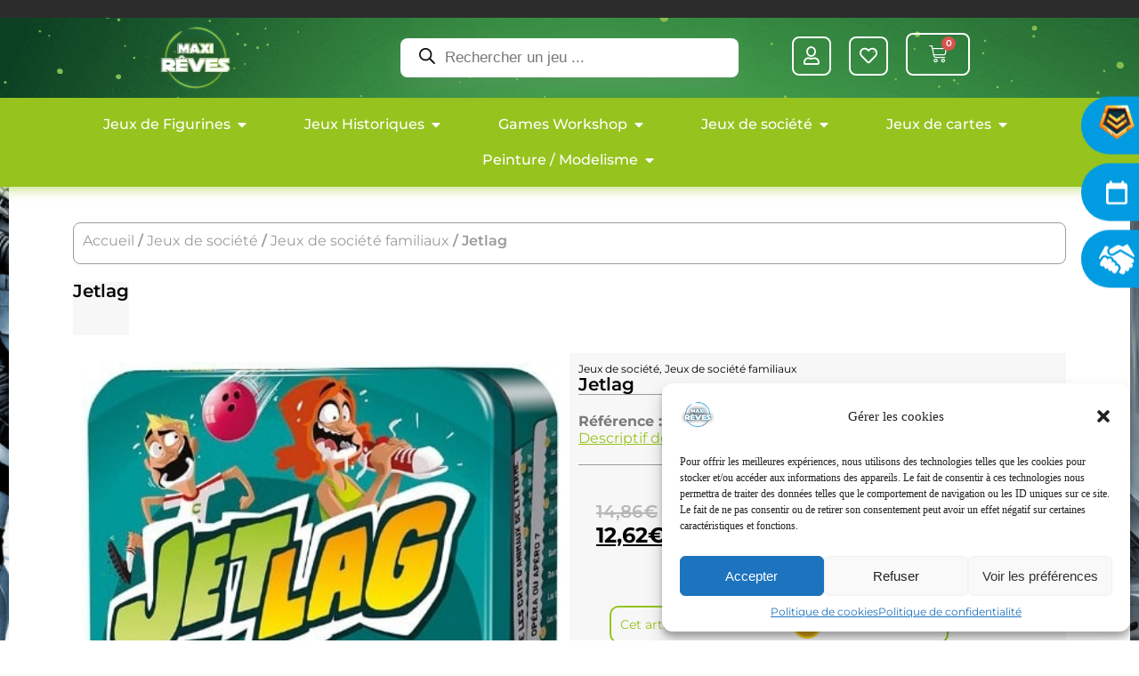

--- FILE ---
content_type: text/html; charset=UTF-8
request_url: https://maxireves.fr/produit/jetlag/
body_size: 55509
content:
<!DOCTYPE html>
<html lang="fr-FR">
<head>
	<meta charset="UTF-8">
	<meta name="viewport" content="width=device-width, initial-scale=1.0, viewport-fit=cover" />						<script>document.documentElement.className = document.documentElement.className + ' yes-js js_active js'</script>
			<meta name='robots' content='index, follow, max-image-preview:large, max-snippet:-1, max-video-preview:-1' />
	<style>img:is([sizes="auto" i], [sizes^="auto," i]) { contain-intrinsic-size: 3000px 1500px }</style>
	
	<!-- This site is optimized with the Yoast SEO plugin v25.5 - https://yoast.com/wordpress/plugins/seo/ -->
	<title>Jetlag - Maxi Rêves</title>
	<link rel="canonical" href="https://maxireves.fr/produit/jetlag/" />
	<meta property="og:locale" content="fr_FR" />
	<meta property="og:type" content="article" />
	<meta property="og:title" content="Jetlag - Maxi Rêves" />
	<meta property="og:description" content="Vous connaissez les réponses, mais… saurez-vous les donner en répondant en décalé le plus vite possible ? À la deuxième question, répondez à la première, et ainsi de suite… Plus d’un millier de questions, de pièges, de mimes, de cris, d’imitations contestables… et toujours de l’humour ! Osez relever les défis du quiz de l’anti-culture [&hellip;]" />
	<meta property="og:url" content="https://maxireves.fr/produit/jetlag/" />
	<meta property="og:site_name" content="Maxi Rêves" />
	<meta property="article:publisher" content="https://www.facebook.com/Maxireves/?locale=fr_FR" />
	<meta property="article:modified_time" content="2025-09-17T09:00:11+00:00" />
	<meta property="og:image" content="https://maxireves.fr/wp-content/uploads/2024/09/Maxireves-JetLag-VF.jpg" />
	<meta property="og:image:width" content="410" />
	<meta property="og:image:height" content="550" />
	<meta property="og:image:type" content="image/jpeg" />
	<meta name="twitter:card" content="summary_large_image" />
	<script type="application/ld+json" class="yoast-schema-graph">{"@context":"https://schema.org","@graph":[{"@type":"WebPage","@id":"https://maxireves.fr/produit/jetlag/","url":"https://maxireves.fr/produit/jetlag/","name":"Jetlag - Maxi Rêves","isPartOf":{"@id":"https://maxireves.fr/#website"},"primaryImageOfPage":{"@id":"https://maxireves.fr/produit/jetlag/#primaryimage"},"image":{"@id":"https://maxireves.fr/produit/jetlag/#primaryimage"},"thumbnailUrl":"https://maxireves.fr/wp-content/uploads/2024/09/Maxireves-JetLag-VF.jpg","datePublished":"2024-01-02T04:40:08+00:00","dateModified":"2025-09-17T09:00:11+00:00","breadcrumb":{"@id":"https://maxireves.fr/produit/jetlag/#breadcrumb"},"inLanguage":"fr-FR","potentialAction":[{"@type":"ReadAction","target":["https://maxireves.fr/produit/jetlag/"]}]},{"@type":"ImageObject","inLanguage":"fr-FR","@id":"https://maxireves.fr/produit/jetlag/#primaryimage","url":"https://maxireves.fr/wp-content/uploads/2024/09/Maxireves-JetLag-VF.jpg","contentUrl":"https://maxireves.fr/wp-content/uploads/2024/09/Maxireves-JetLag-VF.jpg","width":410,"height":550},{"@type":"BreadcrumbList","@id":"https://maxireves.fr/produit/jetlag/#breadcrumb","itemListElement":[{"@type":"ListItem","position":1,"name":"Maxi Rêves","item":"https://maxireves.fr/"},{"@type":"ListItem","position":2,"name":"Produits","item":"https://maxireves.fr/shop/"},{"@type":"ListItem","position":3,"name":"Jetlag"}]},{"@type":"WebSite","@id":"https://maxireves.fr/#website","url":"https://maxireves.fr/","name":"Maxi Rêves","description":"Vente en ligne de jeux de figurines et de plateaux","publisher":{"@id":"https://maxireves.fr/#organization"},"potentialAction":[{"@type":"SearchAction","target":{"@type":"EntryPoint","urlTemplate":"https://maxireves.fr/?s={search_term_string}"},"query-input":{"@type":"PropertyValueSpecification","valueRequired":true,"valueName":"search_term_string"}}],"inLanguage":"fr-FR"},{"@type":"Organization","@id":"https://maxireves.fr/#organization","name":"MAXIREVES","url":"https://maxireves.fr/","logo":{"@type":"ImageObject","inLanguage":"fr-FR","@id":"https://maxireves.fr/#/schema/logo/image/","url":"https://maxireves.fr/wp-content/uploads/2022/11/VF-LOGO-MAXI_REVES-detoure@2x.png","contentUrl":"https://maxireves.fr/wp-content/uploads/2022/11/VF-LOGO-MAXI_REVES-detoure@2x.png","width":260,"height":260,"caption":"MAXIREVES"},"image":{"@id":"https://maxireves.fr/#/schema/logo/image/"},"sameAs":["https://www.facebook.com/Maxireves/?locale=fr_FR"]}]}</script>
	<!-- / Yoast SEO plugin. -->


<link rel='dns-prefetch' href='//code.jquery.com' />
<link rel='dns-prefetch' href='//www.googletagmanager.com' />
<link rel="alternate" type="application/rss+xml" title="Maxi Rêves &raquo; Flux" href="https://maxireves.fr/feed/" />
<link rel="alternate" type="application/rss+xml" title="Maxi Rêves &raquo; Flux des commentaires" href="https://maxireves.fr/comments/feed/" />
<script type="text/javascript">
/* <![CDATA[ */
window._wpemojiSettings = {"baseUrl":"https:\/\/s.w.org\/images\/core\/emoji\/16.0.1\/72x72\/","ext":".png","svgUrl":"https:\/\/s.w.org\/images\/core\/emoji\/16.0.1\/svg\/","svgExt":".svg","source":{"concatemoji":"https:\/\/maxireves.fr\/wp-includes\/js\/wp-emoji-release.min.js?ver=6.8.3"}};
/*! This file is auto-generated */
!function(s,n){var o,i,e;function c(e){try{var t={supportTests:e,timestamp:(new Date).valueOf()};sessionStorage.setItem(o,JSON.stringify(t))}catch(e){}}function p(e,t,n){e.clearRect(0,0,e.canvas.width,e.canvas.height),e.fillText(t,0,0);var t=new Uint32Array(e.getImageData(0,0,e.canvas.width,e.canvas.height).data),a=(e.clearRect(0,0,e.canvas.width,e.canvas.height),e.fillText(n,0,0),new Uint32Array(e.getImageData(0,0,e.canvas.width,e.canvas.height).data));return t.every(function(e,t){return e===a[t]})}function u(e,t){e.clearRect(0,0,e.canvas.width,e.canvas.height),e.fillText(t,0,0);for(var n=e.getImageData(16,16,1,1),a=0;a<n.data.length;a++)if(0!==n.data[a])return!1;return!0}function f(e,t,n,a){switch(t){case"flag":return n(e,"\ud83c\udff3\ufe0f\u200d\u26a7\ufe0f","\ud83c\udff3\ufe0f\u200b\u26a7\ufe0f")?!1:!n(e,"\ud83c\udde8\ud83c\uddf6","\ud83c\udde8\u200b\ud83c\uddf6")&&!n(e,"\ud83c\udff4\udb40\udc67\udb40\udc62\udb40\udc65\udb40\udc6e\udb40\udc67\udb40\udc7f","\ud83c\udff4\u200b\udb40\udc67\u200b\udb40\udc62\u200b\udb40\udc65\u200b\udb40\udc6e\u200b\udb40\udc67\u200b\udb40\udc7f");case"emoji":return!a(e,"\ud83e\udedf")}return!1}function g(e,t,n,a){var r="undefined"!=typeof WorkerGlobalScope&&self instanceof WorkerGlobalScope?new OffscreenCanvas(300,150):s.createElement("canvas"),o=r.getContext("2d",{willReadFrequently:!0}),i=(o.textBaseline="top",o.font="600 32px Arial",{});return e.forEach(function(e){i[e]=t(o,e,n,a)}),i}function t(e){var t=s.createElement("script");t.src=e,t.defer=!0,s.head.appendChild(t)}"undefined"!=typeof Promise&&(o="wpEmojiSettingsSupports",i=["flag","emoji"],n.supports={everything:!0,everythingExceptFlag:!0},e=new Promise(function(e){s.addEventListener("DOMContentLoaded",e,{once:!0})}),new Promise(function(t){var n=function(){try{var e=JSON.parse(sessionStorage.getItem(o));if("object"==typeof e&&"number"==typeof e.timestamp&&(new Date).valueOf()<e.timestamp+604800&&"object"==typeof e.supportTests)return e.supportTests}catch(e){}return null}();if(!n){if("undefined"!=typeof Worker&&"undefined"!=typeof OffscreenCanvas&&"undefined"!=typeof URL&&URL.createObjectURL&&"undefined"!=typeof Blob)try{var e="postMessage("+g.toString()+"("+[JSON.stringify(i),f.toString(),p.toString(),u.toString()].join(",")+"));",a=new Blob([e],{type:"text/javascript"}),r=new Worker(URL.createObjectURL(a),{name:"wpTestEmojiSupports"});return void(r.onmessage=function(e){c(n=e.data),r.terminate(),t(n)})}catch(e){}c(n=g(i,f,p,u))}t(n)}).then(function(e){for(var t in e)n.supports[t]=e[t],n.supports.everything=n.supports.everything&&n.supports[t],"flag"!==t&&(n.supports.everythingExceptFlag=n.supports.everythingExceptFlag&&n.supports[t]);n.supports.everythingExceptFlag=n.supports.everythingExceptFlag&&!n.supports.flag,n.DOMReady=!1,n.readyCallback=function(){n.DOMReady=!0}}).then(function(){return e}).then(function(){var e;n.supports.everything||(n.readyCallback(),(e=n.source||{}).concatemoji?t(e.concatemoji):e.wpemoji&&e.twemoji&&(t(e.twemoji),t(e.wpemoji)))}))}((window,document),window._wpemojiSettings);
/* ]]> */
</script>
<link rel='stylesheet' id='font-awesome-css' href='https://maxireves.fr/wp-content/plugins/woocommerce-ajax-filters/berocket/assets/css/font-awesome.min.css?ver=6.8.3' type='text/css' media='all' />
<style id='font-awesome-inline-css' type='text/css'>
[data-font="FontAwesome"]:before {font-family: 'FontAwesome' !important;content: attr(data-icon) !important;speak: none !important;font-weight: normal !important;font-variant: normal !important;text-transform: none !important;line-height: 1 !important;font-style: normal !important;-webkit-font-smoothing: antialiased !important;-moz-osx-font-smoothing: grayscale !important;}
</style>
<link rel='stylesheet' id='ywpar-blocks-style-css' href='https://maxireves.fr/wp-content/plugins/yith-woocommerce-points-and-rewards-premium/assets/js/blocks/style.css?ver=4.18.0' type='text/css' media='all' />
<link rel='stylesheet' id='berocket_aapf_widget-style-css' href='https://maxireves.fr/wp-content/plugins/woocommerce-ajax-filters/assets/frontend/css/fullmain.min.css?ver=1.6.9.2' type='text/css' media='all' />
<style id='wp-emoji-styles-inline-css' type='text/css'>

	img.wp-smiley, img.emoji {
		display: inline !important;
		border: none !important;
		box-shadow: none !important;
		height: 1em !important;
		width: 1em !important;
		margin: 0 0.07em !important;
		vertical-align: -0.1em !important;
		background: none !important;
		padding: 0 !important;
	}
</style>
<link rel='stylesheet' id='wp-block-library-css' href='https://maxireves.fr/wp-includes/css/dist/block-library/style.min.css?ver=6.8.3' type='text/css' media='all' />
<style id='classic-theme-styles-inline-css' type='text/css'>
/*! This file is auto-generated */
.wp-block-button__link{color:#fff;background-color:#32373c;border-radius:9999px;box-shadow:none;text-decoration:none;padding:calc(.667em + 2px) calc(1.333em + 2px);font-size:1.125em}.wp-block-file__button{background:#32373c;color:#fff;text-decoration:none}
</style>
<link rel='stylesheet' id='select2-css' href='https://maxireves.fr/wp-content/plugins/woocommerce-ajax-filters/assets/frontend/css/select2.min.css?ver=6.8.3' type='text/css' media='all' />
<link rel='stylesheet' id='yith-wcaf-css' href='https://maxireves.fr/wp-content/plugins/yith-woocommerce-affiliates/assets/css/yith-wcaf.min.css?ver=3.19.0' type='text/css' media='all' />
<link rel='stylesheet' id='jquery-selectBox-css' href='https://maxireves.fr/wp-content/plugins/yith-woocommerce-wishlist/assets/css/jquery.selectBox.css?ver=1.2.0' type='text/css' media='all' />
<link rel='stylesheet' id='woocommerce_prettyPhoto_css-css' href='//maxireves.fr/wp-content/plugins/woocommerce/assets/css/prettyPhoto.css?ver=3.1.6' type='text/css' media='all' />
<link rel='stylesheet' id='yith-wcwl-main-css' href='https://maxireves.fr/wp-content/plugins/yith-woocommerce-wishlist/assets/css/style.css?ver=4.7.0' type='text/css' media='all' />
<style id='yith-wcwl-main-inline-css' type='text/css'>
 :root { --color-add-to-wishlist-background: #333333; --color-add-to-wishlist-text: #FFFFFF; --color-add-to-wishlist-border: #333333; --color-add-to-wishlist-background-hover: #333333; --color-add-to-wishlist-text-hover: #FFFFFF; --color-add-to-wishlist-border-hover: #333333; --rounded-corners-radius: 16px; --add-to-cart-rounded-corners-radius: 16px; --color-headers-background: #F4F4F4; --feedback-duration: 3s } 
 :root { --color-add-to-wishlist-background: #333333; --color-add-to-wishlist-text: #FFFFFF; --color-add-to-wishlist-border: #333333; --color-add-to-wishlist-background-hover: #333333; --color-add-to-wishlist-text-hover: #FFFFFF; --color-add-to-wishlist-border-hover: #333333; --rounded-corners-radius: 16px; --add-to-cart-rounded-corners-radius: 16px; --color-headers-background: #F4F4F4; --feedback-duration: 3s } 
</style>
<style id='global-styles-inline-css' type='text/css'>
:root{--wp--preset--aspect-ratio--square: 1;--wp--preset--aspect-ratio--4-3: 4/3;--wp--preset--aspect-ratio--3-4: 3/4;--wp--preset--aspect-ratio--3-2: 3/2;--wp--preset--aspect-ratio--2-3: 2/3;--wp--preset--aspect-ratio--16-9: 16/9;--wp--preset--aspect-ratio--9-16: 9/16;--wp--preset--color--black: #000000;--wp--preset--color--cyan-bluish-gray: #abb8c3;--wp--preset--color--white: #ffffff;--wp--preset--color--pale-pink: #f78da7;--wp--preset--color--vivid-red: #cf2e2e;--wp--preset--color--luminous-vivid-orange: #ff6900;--wp--preset--color--luminous-vivid-amber: #fcb900;--wp--preset--color--light-green-cyan: #7bdcb5;--wp--preset--color--vivid-green-cyan: #00d084;--wp--preset--color--pale-cyan-blue: #8ed1fc;--wp--preset--color--vivid-cyan-blue: #0693e3;--wp--preset--color--vivid-purple: #9b51e0;--wp--preset--gradient--vivid-cyan-blue-to-vivid-purple: linear-gradient(135deg,rgba(6,147,227,1) 0%,rgb(155,81,224) 100%);--wp--preset--gradient--light-green-cyan-to-vivid-green-cyan: linear-gradient(135deg,rgb(122,220,180) 0%,rgb(0,208,130) 100%);--wp--preset--gradient--luminous-vivid-amber-to-luminous-vivid-orange: linear-gradient(135deg,rgba(252,185,0,1) 0%,rgba(255,105,0,1) 100%);--wp--preset--gradient--luminous-vivid-orange-to-vivid-red: linear-gradient(135deg,rgba(255,105,0,1) 0%,rgb(207,46,46) 100%);--wp--preset--gradient--very-light-gray-to-cyan-bluish-gray: linear-gradient(135deg,rgb(238,238,238) 0%,rgb(169,184,195) 100%);--wp--preset--gradient--cool-to-warm-spectrum: linear-gradient(135deg,rgb(74,234,220) 0%,rgb(151,120,209) 20%,rgb(207,42,186) 40%,rgb(238,44,130) 60%,rgb(251,105,98) 80%,rgb(254,248,76) 100%);--wp--preset--gradient--blush-light-purple: linear-gradient(135deg,rgb(255,206,236) 0%,rgb(152,150,240) 100%);--wp--preset--gradient--blush-bordeaux: linear-gradient(135deg,rgb(254,205,165) 0%,rgb(254,45,45) 50%,rgb(107,0,62) 100%);--wp--preset--gradient--luminous-dusk: linear-gradient(135deg,rgb(255,203,112) 0%,rgb(199,81,192) 50%,rgb(65,88,208) 100%);--wp--preset--gradient--pale-ocean: linear-gradient(135deg,rgb(255,245,203) 0%,rgb(182,227,212) 50%,rgb(51,167,181) 100%);--wp--preset--gradient--electric-grass: linear-gradient(135deg,rgb(202,248,128) 0%,rgb(113,206,126) 100%);--wp--preset--gradient--midnight: linear-gradient(135deg,rgb(2,3,129) 0%,rgb(40,116,252) 100%);--wp--preset--font-size--small: 13px;--wp--preset--font-size--medium: 20px;--wp--preset--font-size--large: 36px;--wp--preset--font-size--x-large: 42px;--wp--preset--spacing--20: 0.44rem;--wp--preset--spacing--30: 0.67rem;--wp--preset--spacing--40: 1rem;--wp--preset--spacing--50: 1.5rem;--wp--preset--spacing--60: 2.25rem;--wp--preset--spacing--70: 3.38rem;--wp--preset--spacing--80: 5.06rem;--wp--preset--shadow--natural: 6px 6px 9px rgba(0, 0, 0, 0.2);--wp--preset--shadow--deep: 12px 12px 50px rgba(0, 0, 0, 0.4);--wp--preset--shadow--sharp: 6px 6px 0px rgba(0, 0, 0, 0.2);--wp--preset--shadow--outlined: 6px 6px 0px -3px rgba(255, 255, 255, 1), 6px 6px rgba(0, 0, 0, 1);--wp--preset--shadow--crisp: 6px 6px 0px rgba(0, 0, 0, 1);}:where(.is-layout-flex){gap: 0.5em;}:where(.is-layout-grid){gap: 0.5em;}body .is-layout-flex{display: flex;}.is-layout-flex{flex-wrap: wrap;align-items: center;}.is-layout-flex > :is(*, div){margin: 0;}body .is-layout-grid{display: grid;}.is-layout-grid > :is(*, div){margin: 0;}:where(.wp-block-columns.is-layout-flex){gap: 2em;}:where(.wp-block-columns.is-layout-grid){gap: 2em;}:where(.wp-block-post-template.is-layout-flex){gap: 1.25em;}:where(.wp-block-post-template.is-layout-grid){gap: 1.25em;}.has-black-color{color: var(--wp--preset--color--black) !important;}.has-cyan-bluish-gray-color{color: var(--wp--preset--color--cyan-bluish-gray) !important;}.has-white-color{color: var(--wp--preset--color--white) !important;}.has-pale-pink-color{color: var(--wp--preset--color--pale-pink) !important;}.has-vivid-red-color{color: var(--wp--preset--color--vivid-red) !important;}.has-luminous-vivid-orange-color{color: var(--wp--preset--color--luminous-vivid-orange) !important;}.has-luminous-vivid-amber-color{color: var(--wp--preset--color--luminous-vivid-amber) !important;}.has-light-green-cyan-color{color: var(--wp--preset--color--light-green-cyan) !important;}.has-vivid-green-cyan-color{color: var(--wp--preset--color--vivid-green-cyan) !important;}.has-pale-cyan-blue-color{color: var(--wp--preset--color--pale-cyan-blue) !important;}.has-vivid-cyan-blue-color{color: var(--wp--preset--color--vivid-cyan-blue) !important;}.has-vivid-purple-color{color: var(--wp--preset--color--vivid-purple) !important;}.has-black-background-color{background-color: var(--wp--preset--color--black) !important;}.has-cyan-bluish-gray-background-color{background-color: var(--wp--preset--color--cyan-bluish-gray) !important;}.has-white-background-color{background-color: var(--wp--preset--color--white) !important;}.has-pale-pink-background-color{background-color: var(--wp--preset--color--pale-pink) !important;}.has-vivid-red-background-color{background-color: var(--wp--preset--color--vivid-red) !important;}.has-luminous-vivid-orange-background-color{background-color: var(--wp--preset--color--luminous-vivid-orange) !important;}.has-luminous-vivid-amber-background-color{background-color: var(--wp--preset--color--luminous-vivid-amber) !important;}.has-light-green-cyan-background-color{background-color: var(--wp--preset--color--light-green-cyan) !important;}.has-vivid-green-cyan-background-color{background-color: var(--wp--preset--color--vivid-green-cyan) !important;}.has-pale-cyan-blue-background-color{background-color: var(--wp--preset--color--pale-cyan-blue) !important;}.has-vivid-cyan-blue-background-color{background-color: var(--wp--preset--color--vivid-cyan-blue) !important;}.has-vivid-purple-background-color{background-color: var(--wp--preset--color--vivid-purple) !important;}.has-black-border-color{border-color: var(--wp--preset--color--black) !important;}.has-cyan-bluish-gray-border-color{border-color: var(--wp--preset--color--cyan-bluish-gray) !important;}.has-white-border-color{border-color: var(--wp--preset--color--white) !important;}.has-pale-pink-border-color{border-color: var(--wp--preset--color--pale-pink) !important;}.has-vivid-red-border-color{border-color: var(--wp--preset--color--vivid-red) !important;}.has-luminous-vivid-orange-border-color{border-color: var(--wp--preset--color--luminous-vivid-orange) !important;}.has-luminous-vivid-amber-border-color{border-color: var(--wp--preset--color--luminous-vivid-amber) !important;}.has-light-green-cyan-border-color{border-color: var(--wp--preset--color--light-green-cyan) !important;}.has-vivid-green-cyan-border-color{border-color: var(--wp--preset--color--vivid-green-cyan) !important;}.has-pale-cyan-blue-border-color{border-color: var(--wp--preset--color--pale-cyan-blue) !important;}.has-vivid-cyan-blue-border-color{border-color: var(--wp--preset--color--vivid-cyan-blue) !important;}.has-vivid-purple-border-color{border-color: var(--wp--preset--color--vivid-purple) !important;}.has-vivid-cyan-blue-to-vivid-purple-gradient-background{background: var(--wp--preset--gradient--vivid-cyan-blue-to-vivid-purple) !important;}.has-light-green-cyan-to-vivid-green-cyan-gradient-background{background: var(--wp--preset--gradient--light-green-cyan-to-vivid-green-cyan) !important;}.has-luminous-vivid-amber-to-luminous-vivid-orange-gradient-background{background: var(--wp--preset--gradient--luminous-vivid-amber-to-luminous-vivid-orange) !important;}.has-luminous-vivid-orange-to-vivid-red-gradient-background{background: var(--wp--preset--gradient--luminous-vivid-orange-to-vivid-red) !important;}.has-very-light-gray-to-cyan-bluish-gray-gradient-background{background: var(--wp--preset--gradient--very-light-gray-to-cyan-bluish-gray) !important;}.has-cool-to-warm-spectrum-gradient-background{background: var(--wp--preset--gradient--cool-to-warm-spectrum) !important;}.has-blush-light-purple-gradient-background{background: var(--wp--preset--gradient--blush-light-purple) !important;}.has-blush-bordeaux-gradient-background{background: var(--wp--preset--gradient--blush-bordeaux) !important;}.has-luminous-dusk-gradient-background{background: var(--wp--preset--gradient--luminous-dusk) !important;}.has-pale-ocean-gradient-background{background: var(--wp--preset--gradient--pale-ocean) !important;}.has-electric-grass-gradient-background{background: var(--wp--preset--gradient--electric-grass) !important;}.has-midnight-gradient-background{background: var(--wp--preset--gradient--midnight) !important;}.has-small-font-size{font-size: var(--wp--preset--font-size--small) !important;}.has-medium-font-size{font-size: var(--wp--preset--font-size--medium) !important;}.has-large-font-size{font-size: var(--wp--preset--font-size--large) !important;}.has-x-large-font-size{font-size: var(--wp--preset--font-size--x-large) !important;}
:where(.wp-block-post-template.is-layout-flex){gap: 1.25em;}:where(.wp-block-post-template.is-layout-grid){gap: 1.25em;}
:where(.wp-block-columns.is-layout-flex){gap: 2em;}:where(.wp-block-columns.is-layout-grid){gap: 2em;}
:root :where(.wp-block-pullquote){font-size: 1.5em;line-height: 1.6;}
</style>
<link rel='stylesheet' id='chronopost-css' href='https://maxireves.fr/wp-content/plugins/chronopost/public/css/chronopost-public.css?ver=4.2.1' type='text/css' media='all' />
<link rel='stylesheet' id='chronopost-leaflet-css' href='https://maxireves.fr/wp-content/plugins/chronopost/public/css/leaflet/leaflet.css?ver=4.2.1' type='text/css' media='all' />
<link rel='stylesheet' id='chronopost-fancybox-css' href='https://maxireves.fr/wp-content/plugins/chronopost/public/vendor/fancybox/jquery.fancybox.min.css?ver=6.8.3' type='text/css' media='all' />
<link rel='stylesheet' id='woo-advanced-discounts-css' href='https://maxireves.fr/wp-content/plugins/woo-advanced-discounts/public/css/wad-public.css?ver=2.32.3' type='text/css' media='all' />
<link rel='stylesheet' id='o-tooltip-css' href='https://maxireves.fr/wp-content/plugins/woo-advanced-discounts/public/css/tooltip.min.css?ver=2.32.3' type='text/css' media='all' />
<link rel='stylesheet' id='photoswipe-css' href='https://maxireves.fr/wp-content/plugins/woocommerce/assets/css/photoswipe/photoswipe.min.css?ver=10.0.5' type='text/css' media='all' />
<link rel='stylesheet' id='photoswipe-default-skin-css' href='https://maxireves.fr/wp-content/plugins/woocommerce/assets/css/photoswipe/default-skin/default-skin.min.css?ver=10.0.5' type='text/css' media='all' />
<link rel='stylesheet' id='woocommerce-layout-css' href='https://maxireves.fr/wp-content/plugins/woocommerce/assets/css/woocommerce-layout.css?ver=10.0.5' type='text/css' media='all' />
<link rel='stylesheet' id='woocommerce-smallscreen-css' href='https://maxireves.fr/wp-content/plugins/woocommerce/assets/css/woocommerce-smallscreen.css?ver=10.0.5' type='text/css' media='only screen and (max-width: 768px)' />
<link rel='stylesheet' id='woocommerce-general-css' href='https://maxireves.fr/wp-content/plugins/woocommerce/assets/css/woocommerce.css?ver=10.0.5' type='text/css' media='all' />
<style id='woocommerce-inline-inline-css' type='text/css'>
.woocommerce form .form-row .required { visibility: visible; }
</style>
<link rel='stylesheet' id='cmplz-general-css' href='https://maxireves.fr/wp-content/plugins/complianz-gdpr/assets/css/cookieblocker.min.css?ver=1753103595' type='text/css' media='all' />
<link rel='stylesheet' id='brands-styles-css' href='https://maxireves.fr/wp-content/plugins/woocommerce/assets/css/brands.css?ver=10.0.5' type='text/css' media='all' />
<link rel='stylesheet' id='dgwt-wcas-style-css' href='https://maxireves.fr/wp-content/plugins/ajax-search-for-woocommerce/assets/css/style.min.css?ver=1.31.0' type='text/css' media='all' />
<link rel='stylesheet' id='starter-template-style-css' href='https://maxireves.fr/wp-content/themes/NI-base-template/style.css?ver=6.8.3' type='text/css' media='all' />
<link rel='stylesheet' id='e-sticky-css' href='https://maxireves.fr/wp-content/plugins/elementor-pro/assets/css/modules/sticky.min.css?ver=3.29.1' type='text/css' media='all' />
<link rel='stylesheet' id='elementor-frontend-css' href='https://maxireves.fr/wp-content/uploads/elementor/css/custom-frontend.min.css?ver=1754066198' type='text/css' media='all' />
<link rel='stylesheet' id='widget-image-css' href='https://maxireves.fr/wp-content/plugins/elementor/assets/css/widget-image.min.css?ver=3.29.2' type='text/css' media='all' />
<link rel='stylesheet' id='e-animation-fadeIn-css' href='https://maxireves.fr/wp-content/plugins/elementor/assets/lib/animations/styles/fadeIn.min.css?ver=3.29.2' type='text/css' media='all' />
<link rel='stylesheet' id='widget-mega-menu-css' href='https://maxireves.fr/wp-content/uploads/elementor/css/custom-pro-widget-mega-menu.min.css?ver=1754066198' type='text/css' media='all' />
<link rel='stylesheet' id='widget-woocommerce-menu-cart-css' href='https://maxireves.fr/wp-content/uploads/elementor/css/custom-pro-widget-woocommerce-menu-cart.min.css?ver=1754066198' type='text/css' media='all' />
<link rel='stylesheet' id='widget-nav-menu-css' href='https://maxireves.fr/wp-content/uploads/elementor/css/custom-pro-widget-nav-menu.min.css?ver=1754066198' type='text/css' media='all' />
<link rel='stylesheet' id='widget-heading-css' href='https://maxireves.fr/wp-content/plugins/elementor/assets/css/widget-heading.min.css?ver=3.29.2' type='text/css' media='all' />
<link rel='stylesheet' id='widget-woocommerce-product-images-css' href='https://maxireves.fr/wp-content/plugins/elementor-pro/assets/css/widget-woocommerce-product-images.min.css?ver=3.29.1' type='text/css' media='all' />
<link rel='stylesheet' id='widget-divider-css' href='https://maxireves.fr/wp-content/plugins/elementor/assets/css/widget-divider.min.css?ver=3.29.2' type='text/css' media='all' />
<link rel='stylesheet' id='widget-woocommerce-product-additional-information-css' href='https://maxireves.fr/wp-content/plugins/elementor-pro/assets/css/widget-woocommerce-product-additional-information.min.css?ver=3.29.1' type='text/css' media='all' />
<link rel='stylesheet' id='widget-woocommerce-product-data-tabs-css' href='https://maxireves.fr/wp-content/plugins/elementor-pro/assets/css/widget-woocommerce-product-data-tabs.min.css?ver=3.29.1' type='text/css' media='all' />
<link rel='stylesheet' id='swiper-css' href='https://maxireves.fr/wp-content/plugins/elementor/assets/lib/swiper/v8/css/swiper.min.css?ver=8.4.5' type='text/css' media='all' />
<link rel='stylesheet' id='e-swiper-css' href='https://maxireves.fr/wp-content/plugins/elementor/assets/css/conditionals/e-swiper.min.css?ver=3.29.2' type='text/css' media='all' />
<link rel='stylesheet' id='widget-loop-common-css' href='https://maxireves.fr/wp-content/plugins/elementor-pro/assets/css/widget-loop-common.min.css?ver=3.29.1' type='text/css' media='all' />
<link rel='stylesheet' id='widget-loop-carousel-css' href='https://maxireves.fr/wp-content/plugins/elementor-pro/assets/css/widget-loop-carousel.min.css?ver=3.29.1' type='text/css' media='all' />
<link rel='stylesheet' id='widget-woocommerce-product-meta-css' href='https://maxireves.fr/wp-content/plugins/elementor-pro/assets/css/widget-woocommerce-product-meta.min.css?ver=3.29.1' type='text/css' media='all' />
<link rel='stylesheet' id='widget-woocommerce-product-rating-css' href='https://maxireves.fr/wp-content/plugins/elementor-pro/assets/css/widget-woocommerce-product-rating.min.css?ver=3.29.1' type='text/css' media='all' />
<link rel='stylesheet' id='widget-woocommerce-product-price-css' href='https://maxireves.fr/wp-content/plugins/elementor-pro/assets/css/widget-woocommerce-product-price.min.css?ver=3.29.1' type='text/css' media='all' />
<link rel='stylesheet' id='widget-woocommerce-product-add-to-cart-css' href='https://maxireves.fr/wp-content/uploads/elementor/css/custom-pro-widget-woocommerce-product-add-to-cart.min.css?ver=1754066198' type='text/css' media='all' />
<link rel='stylesheet' id='widget-nested-carousel-css' href='https://maxireves.fr/wp-content/plugins/elementor-pro/assets/css/widget-nested-carousel.min.css?ver=3.29.1' type='text/css' media='all' />
<link rel='stylesheet' id='elementor-icons-css' href='https://maxireves.fr/wp-content/plugins/elementor/assets/lib/eicons/css/elementor-icons.min.css?ver=5.40.0' type='text/css' media='all' />
<link rel='stylesheet' id='elementor-post-52786-css' href='https://maxireves.fr/wp-content/uploads/elementor/css/post-52786.css?ver=1754066193' type='text/css' media='all' />
<link rel='stylesheet' id='elementor-post-88105-css' href='https://maxireves.fr/wp-content/uploads/elementor/css/post-88105.css?ver=1754066193' type='text/css' media='all' />
<link rel='stylesheet' id='elementor-post-68289-css' href='https://maxireves.fr/wp-content/uploads/elementor/css/post-68289.css?ver=1754066197' type='text/css' media='all' />
<link rel='stylesheet' id='elementor-post-68488-css' href='https://maxireves.fr/wp-content/uploads/elementor/css/post-68488.css?ver=1754066198' type='text/css' media='all' />
<link rel='stylesheet' id='elementor-post-68817-css' href='https://maxireves.fr/wp-content/uploads/elementor/css/post-68817.css?ver=1760600194' type='text/css' media='all' />
<link rel='stylesheet' id='ywpar-date-picker-style-css' href='https://maxireves.fr/wp-content/plugins/yith-woocommerce-points-and-rewards-premium/assets/css/dtsel.css?ver=4.18.0' type='text/css' media='all' />
<link rel='stylesheet' id='yith-plugin-fw-icon-font-css' href='https://maxireves.fr/wp-content/plugins/yith-woocommerce-wishlist/plugin-fw/assets/css/yith-icon.css?ver=4.7.4' type='text/css' media='all' />
<link rel='stylesheet' id='ywpar_frontend-css' href='https://maxireves.fr/wp-content/plugins/yith-woocommerce-points-and-rewards-premium/assets/css/frontend.css?ver=4.18.0' type='text/css' media='all' />
<link rel='stylesheet' id='elementor-gf-local-montserrat-css' href='https://maxireves.fr/wp-content/uploads/elementor/google-fonts/css/montserrat.css?ver=1742289983' type='text/css' media='all' />
<link rel='stylesheet' id='elementor-gf-local-orbitron-css' href='https://maxireves.fr/wp-content/uploads/elementor/google-fonts/css/orbitron.css?ver=1742289979' type='text/css' media='all' />
<link rel='stylesheet' id='elementor-icons-shared-0-css' href='https://maxireves.fr/wp-content/plugins/elementor/assets/lib/font-awesome/css/fontawesome.min.css?ver=5.15.3' type='text/css' media='all' />
<link rel='stylesheet' id='elementor-icons-fa-solid-css' href='https://maxireves.fr/wp-content/plugins/elementor/assets/lib/font-awesome/css/solid.min.css?ver=5.15.3' type='text/css' media='all' />
<link rel='stylesheet' id='elementor-icons-fa-regular-css' href='https://maxireves.fr/wp-content/plugins/elementor/assets/lib/font-awesome/css/regular.min.css?ver=5.15.3' type='text/css' media='all' />
<script type="text/template" id="tmpl-variation-template">
	<div class="woocommerce-variation-description">{{{ data.variation.variation_description }}}</div>
	<div class="woocommerce-variation-price">{{{ data.variation.price_html }}}</div>
	<div class="woocommerce-variation-availability">{{{ data.variation.availability_html }}}</div>
</script>
<script type="text/template" id="tmpl-unavailable-variation-template">
	<p role="alert">Désolé, ce produit n&rsquo;est pas disponible. Veuillez choisir une combinaison différente.</p>
</script>
<script type="text/javascript" src="https://code.jquery.com/jquery-3.7.1.min.js" id="jquery-js"></script>
<script type="text/javascript" src="https://maxireves.fr/wp-content/plugins/woocommerce/assets/js/jquery-blockui/jquery.blockUI.min.js?ver=2.7.0-wc.10.0.5" id="jquery-blockui-js" data-wp-strategy="defer"></script>
<script type="text/javascript" src="https://maxireves.fr/wp-content/plugins/chronopost/public/js/leaflet.js?ver=2.0" id="chronopost-leaflet-js"></script>
<script type="text/javascript" src="https://maxireves.fr/wp-content/plugins/woocommerce/assets/js/js-cookie/js.cookie.min.js?ver=2.1.4-wc.10.0.5" id="js-cookie-js" data-wp-strategy="defer"></script>
<script type="text/javascript" id="woocommerce-js-extra">
/* <![CDATA[ */
var woocommerce_params = {"ajax_url":"\/wp-admin\/admin-ajax.php","wc_ajax_url":"\/?wc-ajax=%%endpoint%%","i18n_password_show":"Afficher le mot de passe","i18n_password_hide":"Masquer le mot de passe"};
/* ]]> */
</script>
<script type="text/javascript" src="https://maxireves.fr/wp-content/plugins/woocommerce/assets/js/frontend/woocommerce.min.js?ver=10.0.5" id="woocommerce-js" data-wp-strategy="defer"></script>
<script type="text/javascript" src="https://maxireves.fr/wp-content/plugins/chronopost/public/vendor/fancybox/jquery.fancybox.min.js?ver=3.1.20" id="chronopost-fancybox-js"></script>
<script type="text/javascript" id="chronomap-js-extra">
/* <![CDATA[ */
var Chronomap = {"ajaxurl":"https:\/\/maxireves.fr\/wp-admin\/admin-ajax.php","chrono_nonce":"12e5af0998","no_pickup_relay":"S\u00e9lectionner un point relais","pickup_relay_edit_text":"Modifier","loading_txt":"Veuillez patienter\u2026","day_mon":"Lun","day_tue":"Mar","day_wed":"Mer","day_thu":"Jeu","day_fri":"Ven","day_sat":"Sam","day_sun":"Dim","infos":"Infos","opening_hours":"Horaires","closed":"Ferm\u00e9"};
/* ]]> */
</script>
<script type="text/javascript" src="https://maxireves.fr/wp-content/plugins/chronopost/public/js/chronomap.plugin.js?ver=4.2.1" id="chronomap-js"></script>
<script type="text/javascript" id="chronoprecise-js-extra">
/* <![CDATA[ */
var Chronoprecise = {"ajaxurl":"https:\/\/maxireves.fr\/wp-admin\/admin-ajax.php","chrono_nonce":"12e5af0998","prev_week_txt":"Semaine pr\u00e9c\u00e9dente","next_week_txt":"Semaine suivante","error_cant_reach_server":"Une erreur s'est produite au moment de r\u00e9cup\u00e9rer les horaires. Veuillez r\u00e9essayer plus tard et nous contacter si le probl\u00e8me persiste."};
/* ]]> */
</script>
<script type="text/javascript" src="https://maxireves.fr/wp-content/plugins/chronopost/public/js/chronoprecise.plugin.js?ver=4.2.1" id="chronoprecise-js"></script>
<script type="text/javascript" src="https://maxireves.fr/wp-content/plugins/chronopost/public/js/chronopost-public.js?ver=4.2.1" id="chronopost-js"></script>
<script type="text/javascript" src="https://maxireves.fr/wp-content/plugins/woo-advanced-discounts/public/js/wad-public.js?ver=2.32.3" id="woo-advanced-discounts-js"></script>
<script type="text/javascript" src="https://maxireves.fr/wp-content/plugins/woo-advanced-discounts/public/js/tooltip.min.js?ver=2.32.3" id="o-tooltip-js"></script>
<script type="text/javascript" id="wc-add-to-cart-js-extra">
/* <![CDATA[ */
var wc_add_to_cart_params = {"ajax_url":"\/wp-admin\/admin-ajax.php","wc_ajax_url":"\/?wc-ajax=%%endpoint%%","i18n_view_cart":"Voir le panier","cart_url":"https:\/\/maxireves.fr\/panier\/","is_cart":"","cart_redirect_after_add":"no"};
/* ]]> */
</script>
<script type="text/javascript" src="https://maxireves.fr/wp-content/plugins/woocommerce/assets/js/frontend/add-to-cart.min.js?ver=10.0.5" id="wc-add-to-cart-js" defer="defer" data-wp-strategy="defer"></script>
<script type="text/javascript" src="https://maxireves.fr/wp-content/plugins/woocommerce/assets/js/flexslider/jquery.flexslider.min.js?ver=2.7.2-wc.10.0.5" id="flexslider-js" defer="defer" data-wp-strategy="defer"></script>
<script type="text/javascript" src="https://maxireves.fr/wp-content/plugins/woocommerce/assets/js/photoswipe/photoswipe.min.js?ver=4.1.1-wc.10.0.5" id="photoswipe-js" defer="defer" data-wp-strategy="defer"></script>
<script type="text/javascript" src="https://maxireves.fr/wp-content/plugins/woocommerce/assets/js/photoswipe/photoswipe-ui-default.min.js?ver=4.1.1-wc.10.0.5" id="photoswipe-ui-default-js" defer="defer" data-wp-strategy="defer"></script>
<script type="text/javascript" id="wc-single-product-js-extra">
/* <![CDATA[ */
var wc_single_product_params = {"i18n_required_rating_text":"Veuillez s\u00e9lectionner une note","i18n_rating_options":["1\u00a0\u00e9toile sur 5","2\u00a0\u00e9toiles sur 5","3\u00a0\u00e9toiles sur 5","4\u00a0\u00e9toiles sur 5","5\u00a0\u00e9toiles sur 5"],"i18n_product_gallery_trigger_text":"Voir la galerie d\u2019images en plein \u00e9cran","review_rating_required":"yes","flexslider":{"rtl":false,"animation":"slide","smoothHeight":true,"directionNav":false,"controlNav":"thumbnails","slideshow":false,"animationSpeed":500,"animationLoop":false,"allowOneSlide":false},"zoom_enabled":"","zoom_options":[],"photoswipe_enabled":"1","photoswipe_options":{"shareEl":false,"closeOnScroll":false,"history":false,"hideAnimationDuration":0,"showAnimationDuration":0},"flexslider_enabled":"1"};
/* ]]> */
</script>
<script type="text/javascript" src="https://maxireves.fr/wp-content/plugins/woocommerce/assets/js/frontend/single-product.min.js?ver=10.0.5" id="wc-single-product-js" defer="defer" data-wp-strategy="defer"></script>
<script type="text/javascript" src="https://maxireves.fr/wp-content/themes/NI-base-template/assets/js/starter-template.jquery.js?ver=6.8.3" id="starter_template_js-js"></script>
<script type="text/javascript" src="https://maxireves.fr/wp-includes/js/underscore.min.js?ver=1.13.7" id="underscore-js"></script>
<script type="text/javascript" id="wp-util-js-extra">
/* <![CDATA[ */
var _wpUtilSettings = {"ajax":{"url":"\/wp-admin\/admin-ajax.php"}};
/* ]]> */
</script>
<script type="text/javascript" src="https://maxireves.fr/wp-includes/js/wp-util.min.js?ver=6.8.3" id="wp-util-js"></script>

<!-- Extrait de code de la balise Google (gtag.js) ajouté par Site Kit -->
<!-- Extrait Google Analytics ajouté par Site Kit -->
<script type="text/javascript" src="https://www.googletagmanager.com/gtag/js?id=G-GBNHTHED4N" id="google_gtagjs-js" async></script>
<script type="text/javascript" id="google_gtagjs-js-after">
/* <![CDATA[ */
window.dataLayer = window.dataLayer || [];function gtag(){dataLayer.push(arguments);}
gtag("set","linker",{"domains":["maxireves.fr"]});
gtag("js", new Date());
gtag("set", "developer_id.dZTNiMT", true);
gtag("config", "G-GBNHTHED4N");
/* ]]> */
</script>
<link rel="https://api.w.org/" href="https://maxireves.fr/wp-json/" /><link rel="alternate" title="JSON" type="application/json" href="https://maxireves.fr/wp-json/wp/v2/product/64885" /><link rel="EditURI" type="application/rsd+xml" title="RSD" href="https://maxireves.fr/xmlrpc.php?rsd" />

<link rel='shortlink' href='https://maxireves.fr/?p=64885' />
<link rel="alternate" title="oEmbed (JSON)" type="application/json+oembed" href="https://maxireves.fr/wp-json/oembed/1.0/embed?url=https%3A%2F%2Fmaxireves.fr%2Fproduit%2Fjetlag%2F" />
<link rel="alternate" title="oEmbed (XML)" type="text/xml+oembed" href="https://maxireves.fr/wp-json/oembed/1.0/embed?url=https%3A%2F%2Fmaxireves.fr%2Fproduit%2Fjetlag%2F&#038;format=xml" />
<meta name="generator" content="Site Kit by Google 1.168.0" /><style></style>			<style>.cmplz-hidden {
					display: none !important;
				}</style>		<style>
			.dgwt-wcas-ico-magnifier,.dgwt-wcas-ico-magnifier-handler{max-width:20px}.dgwt-wcas-search-wrapp{max-width:600px}		</style>
			<noscript><style>.woocommerce-product-gallery{ opacity: 1 !important; }</style></noscript>
	<meta name="generator" content="Elementor 3.29.2; features: additional_custom_breakpoints, e_local_google_fonts; settings: css_print_method-external, google_font-enabled, font_display-swap">
<!-- Google tag (gtag.js) -->
<script async src="https://www.googletagmanager.com/gtag/js?id=G-M81QXDWBER"></script>
<script>
  window.dataLayer = window.dataLayer || [];
  function gtag(){dataLayer.push(arguments);}
  gtag('js', new Date());

  gtag('config', 'G-M81QXDWBER');
</script>
			<style>
				.e-con.e-parent:nth-of-type(n+4):not(.e-lazyloaded):not(.e-no-lazyload),
				.e-con.e-parent:nth-of-type(n+4):not(.e-lazyloaded):not(.e-no-lazyload) * {
					background-image: none !important;
				}
				@media screen and (max-height: 1024px) {
					.e-con.e-parent:nth-of-type(n+3):not(.e-lazyloaded):not(.e-no-lazyload),
					.e-con.e-parent:nth-of-type(n+3):not(.e-lazyloaded):not(.e-no-lazyload) * {
						background-image: none !important;
					}
				}
				@media screen and (max-height: 640px) {
					.e-con.e-parent:nth-of-type(n+2):not(.e-lazyloaded):not(.e-no-lazyload),
					.e-con.e-parent:nth-of-type(n+2):not(.e-lazyloaded):not(.e-no-lazyload) * {
						background-image: none !important;
					}
				}
			</style>
			<link rel="icon" href="https://maxireves.fr/wp-content/uploads/2022/11/VF-LOGO-MAXI_REVES-detoure@2x-32x32.png" sizes="32x32" />
<link rel="icon" href="https://maxireves.fr/wp-content/uploads/2022/11/VF-LOGO-MAXI_REVES-detoure@2x.png" sizes="192x192" />
<link rel="apple-touch-icon" href="https://maxireves.fr/wp-content/uploads/2022/11/VF-LOGO-MAXI_REVES-detoure@2x.png" />
<meta name="msapplication-TileImage" content="https://maxireves.fr/wp-content/uploads/2022/11/VF-LOGO-MAXI_REVES-detoure@2x.png" />
</head>
<body data-cmplz=1 class="wp-singular product-template-default single single-product postid-64885 wp-custom-logo wp-theme-NI-base-template theme-NI-base-template woocommerce woocommerce-page woocommerce-no-js elementor-default elementor-template-full-width elementor-kit-52786 elementor-page-68817">
		<div data-elementor-type="header" data-elementor-id="68289" class="elementor elementor-68289 elementor-location-header" data-elementor-post-type="elementor_library">
			<div class="elementor-element elementor-element-4983ef6 elementor-hidden-mobile e-flex e-con-boxed e-con e-parent" data-id="4983ef6" data-element_type="container" data-settings="{&quot;background_background&quot;:&quot;classic&quot;,&quot;sticky&quot;:&quot;top&quot;,&quot;sticky_on&quot;:[&quot;desktop&quot;,&quot;laptop&quot;,&quot;tablet&quot;,&quot;mobile&quot;],&quot;sticky_offset&quot;:0,&quot;sticky_effects_offset&quot;:0,&quot;sticky_anchor_link_offset&quot;:0}">
					<div class="e-con-inner">
					</div>
				</div>
		<div class="elementor-element elementor-element-bdb5c2d elementor-hidden-mobile e-flex e-con-boxed e-con e-parent" data-id="bdb5c2d" data-element_type="container" data-settings="{&quot;background_background&quot;:&quot;classic&quot;,&quot;sticky&quot;:&quot;top&quot;,&quot;sticky_on&quot;:[&quot;desktop&quot;,&quot;laptop&quot;],&quot;sticky_offset&quot;:20,&quot;sticky_effects_offset&quot;:0,&quot;sticky_anchor_link_offset&quot;:0}">
					<div class="e-con-inner">
		<div class="elementor-element elementor-element-b567c12 e-con-full e-flex e-con e-child" data-id="b567c12" data-element_type="container">
				<div class="elementor-element elementor-element-5fbac4a elementor-widget elementor-widget-image" data-id="5fbac4a" data-element_type="widget" data-widget_type="image.default">
				<div class="elementor-widget-container">
																<a href="/">
							<picture class="attachment-large size-large wp-image-68292">
<source type="image/webp" srcset="https://maxireves.fr/wp-content/uploads/2024/05/Groupe-1050@2x.png.webp 280w, https://maxireves.fr/wp-content/uploads/2024/05/Groupe-1050@2x-64x49.png.webp 64w, https://maxireves.fr/wp-content/uploads/2024/05/Groupe-1050@2x-150x116.png.webp 150w" sizes="(max-width: 280px) 100vw, 280px"/>
<img width="280" height="216" src="https://maxireves.fr/wp-content/uploads/2024/05/Groupe-1050@2x.png" alt="" srcset="https://maxireves.fr/wp-content/uploads/2024/05/Groupe-1050@2x.png 280w, https://maxireves.fr/wp-content/uploads/2024/05/Groupe-1050@2x-64x49.png 64w, https://maxireves.fr/wp-content/uploads/2024/05/Groupe-1050@2x-150x116.png 150w, https://maxireves.fr/wp-content/uploads/2024/05/Groupe-1050@2x-78x60.png 78w, https://maxireves.fr/wp-content/uploads/2024/05/Groupe-1050@2x-117x90.png 117w" sizes="(max-width: 280px) 100vw, 280px"/>
</picture>
								</a>
															</div>
				</div>
				</div>
		<div class="elementor-element elementor-element-5c6a6d6 e-con-full e-flex e-con e-child" data-id="5c6a6d6" data-element_type="container" data-settings="{&quot;background_background&quot;:&quot;classic&quot;}">
				<div class="elementor-element elementor-element-15f1742 elementor-widget elementor-widget-fibosearch" data-id="15f1742" data-element_type="widget" data-widget_type="fibosearch.default">
				<div class="elementor-widget-container">
					<div  class="dgwt-wcas-search-wrapp dgwt-wcas-has-submit woocommerce dgwt-wcas-style-pirx js-dgwt-wcas-layout-classic dgwt-wcas-layout-classic js-dgwt-wcas-mobile-overlay-enabled">
		<form class="dgwt-wcas-search-form" role="search" action="https://maxireves.fr/" method="get">
		<div class="dgwt-wcas-sf-wrapp">
						<label class="screen-reader-text"
				   for="dgwt-wcas-search-input-1">Recherche de produits</label>

			<input id="dgwt-wcas-search-input-1"
				   type="search"
				   class="dgwt-wcas-search-input"
				   name="s"
				   value=""
				   placeholder="Rechercher un jeu ..."
				   autocomplete="off"
							/>
			<div class="dgwt-wcas-preloader"></div>

			<div class="dgwt-wcas-voice-search"></div>

							<button type="submit"
						aria-label="Rechercher"
						class="dgwt-wcas-search-submit">				<svg class="dgwt-wcas-ico-magnifier" xmlns="http://www.w3.org/2000/svg" width="18" height="18" viewBox="0 0 18 18">
					<path  d=" M 16.722523,17.901412 C 16.572585,17.825208 15.36088,16.670476 14.029846,15.33534 L 11.609782,12.907819 11.01926,13.29667 C 8.7613237,14.783493 5.6172703,14.768302 3.332423,13.259528 -0.07366363,11.010358 -1.0146502,6.5989684 1.1898146,3.2148776
						  1.5505179,2.6611594 2.4056498,1.7447266 2.9644271,1.3130497 3.4423015,0.94387379 4.3921825,0.48568469 5.1732652,0.2475835 5.886299,0.03022609 6.1341883,0 7.2037391,0 8.2732897,0 8.521179,0.03022609 9.234213,0.2475835 c 0.781083,0.23810119 1.730962,0.69629029 2.208837,1.0654662
						  0.532501,0.4113763 1.39922,1.3400096 1.760153,1.8858877 1.520655,2.2998531 1.599025,5.3023778 0.199549,7.6451086 -0.208076,0.348322 -0.393306,0.668209 -0.411622,0.710863 -0.01831,0.04265 1.065556,1.18264 2.408603,2.533307 1.343046,1.350666 2.486621,2.574792 2.541278,2.720279 0.282475,0.7519
						  -0.503089,1.456506 -1.218488,1.092917 z M 8.4027892,12.475062 C 9.434946,12.25579 10.131043,11.855461 10.99416,10.984753 11.554519,10.419467 11.842507,10.042366 12.062078,9.5863882 12.794223,8.0659672 12.793657,6.2652398 12.060578,4.756293 11.680383,3.9737304 10.453587,2.7178427
						  9.730569,2.3710306 8.6921295,1.8729196 8.3992147,1.807606 7.2037567,1.807606 6.0082984,1.807606 5.7153841,1.87292 4.6769446,2.3710306 3.9539263,2.7178427 2.7271301,3.9737304 2.3469352,4.756293 1.6138384,6.2652398 1.6132726,8.0659672 2.3454252,9.5863882 c 0.4167354,0.8654208 1.5978784,2.0575608
						  2.4443766,2.4671358 1.0971012,0.530827 2.3890403,0.681561 3.6130134,0.421538 z
					"/>
				</svg>
				</button>
			
			<input type="hidden" name="post_type" value="product"/>
			<input type="hidden" name="dgwt_wcas" value="1"/>

			
					</div>
	</form>
</div>
				</div>
				</div>
				</div>
		<div class="elementor-element elementor-element-370bb0f e-con-full e-flex e-con e-child" data-id="370bb0f" data-element_type="container">
				<div class="elementor-element elementor-element-dec789b elementor-widget elementor-widget-template" data-id="dec789b" data-element_type="widget" data-widget_type="template.default">
				<div class="elementor-widget-container">
							<div class="elementor-template">
					<div data-elementor-type="section" data-elementor-id="68384" class="elementor elementor-68384 elementor-location-header" data-elementor-post-type="elementor_library">
			<div class="elementor-element elementor-element-4e033cd e-flex e-con-boxed e-con e-parent" data-id="4e033cd" data-element_type="container" data-settings="{&quot;background_background&quot;:&quot;classic&quot;}">
					<div class="e-con-inner">
		<div class="elementor-element elementor-element-d5eff6e e-con-full e-flex e-con e-child" data-id="d5eff6e" data-element_type="container" data-settings="{&quot;background_background&quot;:&quot;classic&quot;}">
		<a class="elementor-element elementor-element-5ee1acc e-con-full e-flex e-con e-child" data-id="5ee1acc" data-element_type="container" href="/mon-compte">
				<div class="elementor-element elementor-element-fe953c8 elementor-view-framed elementor-shape-square compte elementor-widget elementor-widget-icon" data-id="fe953c8" data-element_type="widget" data-widget_type="icon.default">
				<div class="elementor-widget-container">
							<div class="elementor-icon-wrapper">
			<div class="elementor-icon">
			<i aria-hidden="true" class="far fa-user"></i>			</div>
		</div>
						</div>
				</div>
				</a>
		<a class="elementor-element elementor-element-d772e5a e-con-full e-flex e-con e-child" data-id="d772e5a" data-element_type="container" href="/liste-de-souhaits">
				<div class="elementor-element elementor-element-aa2e879 elementor-view-framed elementor-shape-square coeur elementor-widget elementor-widget-icon" data-id="aa2e879" data-element_type="widget" data-widget_type="icon.default">
				<div class="elementor-widget-container">
							<div class="elementor-icon-wrapper">
			<div class="elementor-icon">
			<i aria-hidden="true" class="far fa-heart"></i>			</div>
		</div>
						</div>
				</div>
				<div class="elementor-element elementor-element-7cda220 elementor-widget elementor-widget-html" data-id="7cda220" data-element_type="widget" data-widget_type="html.default">
				<div class="elementor-widget-container">
					<script>
    document.addEventListener('DOMContentLoaded', function() {
    var elem = document.querySelector('.coeur');
    if (elem) {
        elem.title = 'Wishlist';
    }
});
document.addEventListener('DOMContentLoaded', function() {
    var elem = document.querySelector('.compte');
    if (elem) {
        elem.title = 'Mon compte';
    }
});
</script>				</div>
				</div>
				</a>
		<div class="elementor-element elementor-element-637e617 e-con-full e-flex e-con e-child" data-id="637e617" data-element_type="container">
				<div class="elementor-element elementor-element-da3ccbb toggle-icon--cart-medium elementor-menu-cart--items-indicator-bubble elementor-menu-cart--cart-type-side-cart elementor-widget elementor-widget-woocommerce-menu-cart" data-id="da3ccbb" data-element_type="widget" data-settings="{&quot;cart_type&quot;:&quot;side-cart&quot;,&quot;open_cart&quot;:&quot;click&quot;}" data-widget_type="woocommerce-menu-cart.default">
				<div class="elementor-widget-container">
							<div class="elementor-menu-cart__wrapper">
							<div class="elementor-menu-cart__toggle_wrapper">
					<div class="elementor-menu-cart__container elementor-lightbox" aria-hidden="true">
						<div class="elementor-menu-cart__main" aria-hidden="true">
									<div class="elementor-menu-cart__close-button">
					</div>
									<div class="widget_shopping_cart_content">
															</div>
						</div>
					</div>
							<div class="elementor-menu-cart__toggle elementor-button-wrapper">
			<a id="elementor-menu-cart__toggle_button" href="#" class="elementor-menu-cart__toggle_button elementor-button elementor-size-sm" aria-expanded="false">
				<span class="elementor-button-text"><span class="woocommerce-Price-amount amount"><bdi>0,00<span class="woocommerce-Price-currencySymbol">&euro;</span></bdi></span></span>
				<span class="elementor-button-icon">
					<span class="elementor-button-icon-qty" data-counter="0">0</span>
					<i class="eicon-cart-medium"></i>					<span class="elementor-screen-only">Panier</span>
				</span>
			</a>
		</div>
						</div>
					</div> <!-- close elementor-menu-cart__wrapper -->
						</div>
				</div>
				</div>
				</div>
					</div>
				</div>
				</div>
				</div>
						</div>
				</div>
				</div>
					</div>
				</div>
		<div class="elementor-element elementor-element-d3679fa navMenu elementor-hidden-mobile e-flex e-con-boxed e-con e-parent" data-id="d3679fa" data-element_type="container" data-settings="{&quot;background_background&quot;:&quot;classic&quot;,&quot;sticky&quot;:&quot;top&quot;,&quot;sticky_on&quot;:[&quot;desktop&quot;,&quot;laptop&quot;],&quot;sticky_offset&quot;:110,&quot;sticky_effects_offset&quot;:0,&quot;sticky_anchor_link_offset&quot;:0}">
					<div class="e-con-inner">
				<div class="elementor-element elementor-element-f475fe5 e-full_width e-n-menu-layout-horizontal e-n-menu-tablet elementor-widget elementor-widget-n-menu" data-id="f475fe5" data-element_type="widget" data-settings="{&quot;menu_items&quot;:[{&quot;item_title&quot;:&quot;Jeux de Figurines&quot;,&quot;_id&quot;:&quot;12b3d29&quot;,&quot;item_dropdown_content&quot;:&quot;yes&quot;,&quot;item_link&quot;:{&quot;url&quot;:&quot;&quot;,&quot;is_external&quot;:&quot;&quot;,&quot;nofollow&quot;:&quot;&quot;,&quot;custom_attributes&quot;:&quot;&quot;},&quot;item_icon&quot;:{&quot;value&quot;:&quot;&quot;,&quot;library&quot;:&quot;&quot;},&quot;item_icon_active&quot;:null,&quot;element_id&quot;:&quot;&quot;},{&quot;item_title&quot;:&quot;Jeux Historiques&quot;,&quot;item_dropdown_content&quot;:&quot;yes&quot;,&quot;_id&quot;:&quot;620762f&quot;,&quot;item_link&quot;:{&quot;url&quot;:&quot;&quot;,&quot;is_external&quot;:&quot;&quot;,&quot;nofollow&quot;:&quot;&quot;,&quot;custom_attributes&quot;:&quot;&quot;},&quot;item_icon&quot;:{&quot;value&quot;:&quot;&quot;,&quot;library&quot;:&quot;&quot;},&quot;item_icon_active&quot;:null,&quot;element_id&quot;:&quot;&quot;},{&quot;item_title&quot;:&quot;Games Workshop&quot;,&quot;_id&quot;:&quot;5d26635&quot;,&quot;item_dropdown_content&quot;:&quot;yes&quot;,&quot;item_link&quot;:{&quot;url&quot;:&quot;&quot;,&quot;is_external&quot;:&quot;&quot;,&quot;nofollow&quot;:&quot;&quot;,&quot;custom_attributes&quot;:&quot;&quot;},&quot;item_icon&quot;:{&quot;value&quot;:&quot;&quot;,&quot;library&quot;:&quot;&quot;},&quot;item_icon_active&quot;:null,&quot;element_id&quot;:&quot;&quot;},{&quot;item_title&quot;:&quot;Jeux de soci\u00e9t\u00e9&quot;,&quot;_id&quot;:&quot;0fc5b88&quot;,&quot;item_dropdown_content&quot;:&quot;yes&quot;,&quot;item_link&quot;:{&quot;url&quot;:&quot;&quot;,&quot;is_external&quot;:&quot;&quot;,&quot;nofollow&quot;:&quot;&quot;,&quot;custom_attributes&quot;:&quot;&quot;},&quot;item_icon&quot;:{&quot;value&quot;:&quot;&quot;,&quot;library&quot;:&quot;&quot;},&quot;item_icon_active&quot;:null,&quot;element_id&quot;:&quot;&quot;},{&quot;_id&quot;:&quot;1b1a602&quot;,&quot;item_title&quot;:&quot;Jeux de cartes&quot;,&quot;item_dropdown_content&quot;:&quot;yes&quot;,&quot;item_link&quot;:{&quot;url&quot;:&quot;&quot;,&quot;is_external&quot;:&quot;&quot;,&quot;nofollow&quot;:&quot;&quot;,&quot;custom_attributes&quot;:&quot;&quot;},&quot;item_icon&quot;:{&quot;value&quot;:&quot;&quot;,&quot;library&quot;:&quot;&quot;},&quot;item_icon_active&quot;:null,&quot;element_id&quot;:&quot;&quot;},{&quot;_id&quot;:&quot;5f62a4b&quot;,&quot;item_title&quot;:&quot;Peinture \/ Modelisme&quot;,&quot;item_dropdown_content&quot;:&quot;yes&quot;,&quot;item_link&quot;:{&quot;url&quot;:&quot;&quot;,&quot;is_external&quot;:&quot;&quot;,&quot;nofollow&quot;:&quot;&quot;,&quot;custom_attributes&quot;:&quot;&quot;},&quot;item_icon&quot;:{&quot;value&quot;:&quot;&quot;,&quot;library&quot;:&quot;&quot;},&quot;item_icon_active&quot;:null,&quot;element_id&quot;:&quot;&quot;}],&quot;item_position_horizontal&quot;:&quot;center&quot;,&quot;open_animation&quot;:&quot;fadeIn&quot;,&quot;content_width&quot;:&quot;full_width&quot;,&quot;item_layout&quot;:&quot;horizontal&quot;,&quot;open_on&quot;:&quot;hover&quot;,&quot;horizontal_scroll&quot;:&quot;disable&quot;,&quot;breakpoint_selector&quot;:&quot;tablet&quot;,&quot;menu_item_title_distance_from_content&quot;:{&quot;unit&quot;:&quot;px&quot;,&quot;size&quot;:0,&quot;sizes&quot;:[]},&quot;menu_item_title_distance_from_content_laptop&quot;:{&quot;unit&quot;:&quot;px&quot;,&quot;size&quot;:&quot;&quot;,&quot;sizes&quot;:[]},&quot;menu_item_title_distance_from_content_tablet&quot;:{&quot;unit&quot;:&quot;px&quot;,&quot;size&quot;:&quot;&quot;,&quot;sizes&quot;:[]},&quot;menu_item_title_distance_from_content_mobile&quot;:{&quot;unit&quot;:&quot;px&quot;,&quot;size&quot;:&quot;&quot;,&quot;sizes&quot;:[]}}" data-widget_type="mega-menu.default">
				<div class="elementor-widget-container">
							<nav class="e-n-menu" data-widget-number="256" aria-label="Menu">
					<button class="e-n-menu-toggle" id="menu-toggle-256" aria-haspopup="true" aria-expanded="false" aria-controls="menubar-256" aria-label="Permuter le menu">
			<span class="e-n-menu-toggle-icon e-open">
				<i class="eicon-menu-bar"></i>			</span>
			<span class="e-n-menu-toggle-icon e-close">
				<i class="eicon-close"></i>			</span>
		</button>
					<div class="e-n-menu-wrapper" id="menubar-256" aria-labelledby="menu-toggle-256">
				<ul class="e-n-menu-heading">
								<li class="e-n-menu-item">
				<div id="e-n-menu-title-2561" class="e-n-menu-title">
					<div class="e-n-menu-title-container">												<span class="e-n-menu-title-text">
							Jeux de Figurines						</span>
					</div>											<button id="e-n-menu-dropdown-icon-2561" class="e-n-menu-dropdown-icon e-focus" data-tab-index="1" aria-haspopup="true" aria-expanded="false" aria-controls="e-n-menu-content-2561" >
							<span class="e-n-menu-dropdown-icon-opened">
								<i aria-hidden="true" class="fas fa-caret-up"></i>								<span class="elementor-screen-only">Fermer Jeux de Figurines</span>
							</span>
							<span class="e-n-menu-dropdown-icon-closed">
								<i aria-hidden="true" class="fas fa-caret-down"></i>								<span class="elementor-screen-only">Ouvrir Jeux de Figurines</span>
							</span>
						</button>
									</div>
									<div class="e-n-menu-content">
						<div id="e-n-menu-content-2561" data-tab-index="1" aria-labelledby="e-n-menu-dropdown-icon-2561" class="elementor-element elementor-element-b58cfb2 e-flex e-con-boxed e-con e-child" data-id="b58cfb2" data-element_type="container" data-settings="{&quot;background_background&quot;:&quot;classic&quot;}">
					<div class="e-con-inner">
		<div class="elementor-element elementor-element-ab7ea7d e-flex e-con-boxed e-con e-child" data-id="ab7ea7d" data-element_type="container" data-settings="{&quot;background_background&quot;:&quot;classic&quot;,&quot;animation&quot;:&quot;none&quot;}">
					<div class="e-con-inner">
				<div class="elementor-element elementor-element-43d424b elementor-widget elementor-widget-template" data-id="43d424b" data-element_type="widget" data-widget_type="template.default">
				<div class="elementor-widget-container">
							<div class="elementor-template">
					<div data-elementor-type="section" data-elementor-id="67443" class="elementor elementor-67443 elementor-location-header" data-elementor-post-type="elementor_library">
			<div class="elementor-element elementor-element-70dafa7 e-flex e-con-boxed e-con e-parent" data-id="70dafa7" data-element_type="container">
					<div class="e-con-inner">
		<div class="elementor-element elementor-element-3550264 e-flex e-con-boxed e-con e-child" data-id="3550264" data-element_type="container">
					<div class="e-con-inner">
		<div class="elementor-element elementor-element-e9c6612 e-flex e-con-boxed e-con e-child" data-id="e9c6612" data-element_type="container">
					<div class="e-con-inner">
				<div class="elementor-element elementor-element-1df2e06 elementor-widget elementor-widget-button" data-id="1df2e06" data-element_type="widget" data-widget_type="button.default">
				<div class="elementor-widget-container">
									<div class="elementor-button-wrapper">
					<a class="elementor-button elementor-button-link elementor-size-sm" href="/selection-jeux/jeux-de-figurines/">
						<span class="elementor-button-content-wrapper">
						<span class="elementor-button-icon">
				<i aria-hidden="true" class="fas fa-arrow-alt-circle-right"></i>			</span>
									<span class="elementor-button-text">Tous les jeux de figurines</span>
					</span>
					</a>
				</div>
								</div>
				</div>
					</div>
				</div>
		<div class="elementor-element elementor-element-0028d66 e-flex e-con-boxed e-con e-child" data-id="0028d66" data-element_type="container" data-settings="{&quot;background_background&quot;:&quot;classic&quot;}">
					<div class="e-con-inner">
		<div class="elementor-element elementor-element-e9487c7 e-con-full e-flex e-con e-child" data-id="e9487c7" data-element_type="container" data-settings="{&quot;background_background&quot;:&quot;classic&quot;}">
				<div class="elementor-element elementor-element-3c9b91a elementor-widget elementor-widget-text-editor" data-id="3c9b91a" data-element_type="widget" data-widget_type="text-editor.default">
				<div class="elementor-widget-container">
									<a style="font-weight: bold;" href="/selection-jeux/jeux-de-figurines/star-wars/">Star Wars</a>
<ul>
 	<li><a style="font-size: 16px;" href="/selection-jeux/jeux-de-figurines/star-wars/star-wars-legion/">Star Wars Legion</a></li>
 	<li><a style="font-size: 16px;" href="/selection-jeux/jeux-de-figurines/star-wars/star-wars-shatterpoint/">Star Wars Shatterpoint</a></li>
 	<li><a style="font-size: 16px;" href="/selection-jeux/jeux-de-figurines/star-wars/star-wars-armada/">Star Wars Armada</a></li>
 	<li><a style="font-size: 16px;" href="/selection-jeux/jeux-de-figurines/star-wars/star-wars-x-wing-miniature-game/">Star Wars X wing Miniature Game</a></li>
 	<li><a style="font-size: 16px;" href="/selection-jeux/jeux-de-figurines/star-wars/autres-jeux-star-wars/">Autres jeux Star Wars</a></li>
</ul>								</div>
				</div>
				</div>
		<div class="elementor-element elementor-element-bd70d4d e-con-full e-flex e-con e-child" data-id="bd70d4d" data-element_type="container" data-settings="{&quot;background_background&quot;:&quot;classic&quot;}">
				<div class="elementor-element elementor-element-e51f0f6 elementor-widget elementor-widget-text-editor" data-id="e51f0f6" data-element_type="widget" data-widget_type="text-editor.default">
				<div class="elementor-widget-container">
									<p><a style="font-weight: bold; margin-top: 0px;" href="/selection-jeux/jeux-de-figurines/trone-de-fer-le-jeu-de-figurines/">A Song of Ice and Fire / Trône de Fer le jeu de figurines</a></p><p> </p>								</div>
				</div>
				<div class="elementor-element elementor-element-83410d4 elementor-widget elementor-widget-text-editor" data-id="83410d4" data-element_type="widget" data-widget_type="text-editor.default">
				<div class="elementor-widget-container">
									<a style="font-weight: bold;" href="/selection-jeux/jeux-de-figurines/marvel-crisi-protocol-maxireves/">Marvel Crisis Protocol</a>								</div>
				</div>
				</div>
		<div class="elementor-element elementor-element-a41250f e-con-full e-flex e-con e-child" data-id="a41250f" data-element_type="container" data-settings="{&quot;background_background&quot;:&quot;classic&quot;}">
				<div class="elementor-element elementor-element-6b788c9 elementor-widget elementor-widget-text-editor" data-id="6b788c9" data-element_type="widget" data-widget_type="text-editor.default">
				<div class="elementor-widget-container">
									<p><a style="font-weight: bold;" href="/selection-jeux/jeux-de-figurines/conquest-le-jeu-de-figurines/">Conquest</a></p><p><a style="font-weight: bold;" href="/selection-jeux/jeux-de-figurines/moonstone-vf/">Moonstone</a></p><p><a style="font-weight: bold;" href="/selection-jeux/jeux-de-figurines/masters-of-the-universe/">Masters of the Universe</a></p><p><a style="font-weight: bold;" href="/selection-jeux/jeux-de-figurines/autres-jeux-de-figurines/">Autres jeux de figurines</a></p><ul><li><a style="font-size: 16px;" href="/selection-jeux/jeux-de-figurines/autres-jeux-de-figurines/harry-potter-miniatures-game/">Harry Potter Miniatures Game</a></li></ul>								</div>
				</div>
				</div>
					</div>
				</div>
					</div>
				</div>
					</div>
				</div>
				</div>
				</div>
						</div>
				</div>
					</div>
				</div>
					</div>
				</div>
							</div>
							</li>
					<li class="e-n-menu-item">
				<div id="e-n-menu-title-2562" class="e-n-menu-title">
					<div class="e-n-menu-title-container">												<span class="e-n-menu-title-text">
							Jeux Historiques						</span>
					</div>											<button id="e-n-menu-dropdown-icon-2562" class="e-n-menu-dropdown-icon e-focus" data-tab-index="2" aria-haspopup="true" aria-expanded="false" aria-controls="e-n-menu-content-2562" >
							<span class="e-n-menu-dropdown-icon-opened">
								<i aria-hidden="true" class="fas fa-caret-up"></i>								<span class="elementor-screen-only">Fermer Jeux Historiques</span>
							</span>
							<span class="e-n-menu-dropdown-icon-closed">
								<i aria-hidden="true" class="fas fa-caret-down"></i>								<span class="elementor-screen-only">Ouvrir Jeux Historiques</span>
							</span>
						</button>
									</div>
									<div class="e-n-menu-content">
						<div id="e-n-menu-content-2562" data-tab-index="2" aria-labelledby="e-n-menu-dropdown-icon-2562" class="elementor-element elementor-element-55aba8e e-flex e-con-boxed e-con e-child" data-id="55aba8e" data-element_type="container" data-settings="{&quot;background_background&quot;:&quot;classic&quot;}">
					<div class="e-con-inner">
		<div class="elementor-element elementor-element-3ffa9e9 e-flex e-con-boxed e-con e-child" data-id="3ffa9e9" data-element_type="container" data-settings="{&quot;background_background&quot;:&quot;classic&quot;,&quot;animation&quot;:&quot;none&quot;}">
					<div class="e-con-inner">
				<div class="elementor-element elementor-element-0c5436c elementor-widget elementor-widget-template" data-id="0c5436c" data-element_type="widget" data-widget_type="template.default">
				<div class="elementor-widget-container">
							<div class="elementor-template">
					<div data-elementor-type="section" data-elementor-id="69441" class="elementor elementor-69441 elementor-location-header" data-elementor-post-type="elementor_library">
			<div class="elementor-element elementor-element-a15e717 e-flex e-con-boxed e-con e-parent" data-id="a15e717" data-element_type="container">
					<div class="e-con-inner">
		<div class="elementor-element elementor-element-eeda79d e-flex e-con-boxed e-con e-child" data-id="eeda79d" data-element_type="container">
					<div class="e-con-inner">
		<div class="elementor-element elementor-element-228f6cd e-flex e-con-boxed e-con e-child" data-id="228f6cd" data-element_type="container">
					<div class="e-con-inner">
				<div class="elementor-element elementor-element-d3eb1e3 elementor-widget elementor-widget-button" data-id="d3eb1e3" data-element_type="widget" data-widget_type="button.default">
				<div class="elementor-widget-container">
									<div class="elementor-button-wrapper">
					<a class="elementor-button elementor-button-link elementor-size-sm" href="/selection-jeux/jeux-historiques/">
						<span class="elementor-button-content-wrapper">
						<span class="elementor-button-icon">
				<i aria-hidden="true" class="fas fa-arrow-alt-circle-right"></i>			</span>
									<span class="elementor-button-text">Tous les jeux Historiques</span>
					</span>
					</a>
				</div>
								</div>
				</div>
					</div>
				</div>
		<div class="elementor-element elementor-element-b5d8da0 e-con-full e-flex e-con e-child" data-id="b5d8da0" data-element_type="container" data-settings="{&quot;background_background&quot;:&quot;classic&quot;}">
				<div class="elementor-element elementor-element-369f664 elementor-product-loop-item--align-left elementor-widget__width-inherit elementor-product-loop-item--align-center mainHisto elementor-grid-4 elementor-grid-tablet-3 elementor-grid-mobile-2 elementor-products-grid elementor-wc-products elementor-widget elementor-widget-wc-categories" data-id="369f664" data-element_type="widget" data-widget_type="wc-categories.default">
				<div class="elementor-widget-container">
					<div class="woocommerce columns-4"><ul class="products elementor-grid columns-4">
<li class="product-category product first">
	<a aria-label="Accéder à la catégorie de produits World of Tanks" href="https://maxireves.fr/selection-jeux/jeux-historiques/world-of-tanks/"><picture>
<source type="image/webp" srcset="https://maxireves.fr/wp-content/uploads/woocommerce-placeholder.png.webp"/>
<img src="https://maxireves.fr/wp-content/uploads/woocommerce-placeholder.png" alt="World of Tanks" width="300" height="300"/>
</picture>
<span class="woocommerce-loop-category__title">World of Tanks <mark class="count">(18)</mark></span></a></li>
<li class="product-category product">
	<a aria-label="Accéder à la catégorie de produits Wargames Illustrated" href="https://maxireves.fr/selection-jeux/jeux-historiques/wargames-illustrated/"><picture>
<source type="image/webp" srcset="https://maxireves.fr/wp-content/uploads/woocommerce-placeholder.png.webp"/>
<img src="https://maxireves.fr/wp-content/uploads/woocommerce-placeholder.png" alt="Wargames Illustrated" width="300" height="300"/>
</picture>
<span class="woocommerce-loop-category__title">Wargames Illustrated <mark class="count">(14)</mark></span></a></li>
<li class="product-category product">
	<a aria-label="Accéder à la catégorie de produits Team Yankee" href="https://maxireves.fr/selection-jeux/jeux-historiques/team-yankee/"><picture>
<source type="image/webp" srcset="https://maxireves.fr/wp-content/uploads/woocommerce-placeholder.png.webp"/>
<img src="https://maxireves.fr/wp-content/uploads/woocommerce-placeholder.png" alt="Team Yankee" width="300" height="300"/>
</picture>
<span class="woocommerce-loop-category__title">Team Yankee <mark class="count">(146)</mark></span></a></li>
<li class="product-category product last">
	<a aria-label="Accéder à la catégorie de produits Saga" href="https://maxireves.fr/selection-jeux/jeux-historiques/saga/"><img src="https://maxireves.fr/wp-content/uploads/2024/09/sagabookbattles.jpg" alt="Saga" width="300" height="300" /><span class="woocommerce-loop-category__title">Saga <mark class="count">(59)</mark></span></a></li>
<li class="product-category product first">
	<a aria-label="Accéder à la catégorie de produits Mémoire 44/ Grande Guerre" href="https://maxireves.fr/selection-jeux/jeux-societe/memoire-44/"><picture>
<source type="image/webp" srcset="https://maxireves.fr/wp-content/uploads/woocommerce-placeholder.png.webp"/>
<img src="https://maxireves.fr/wp-content/uploads/woocommerce-placeholder.png" alt="Mémoire 44/ Grande Guerre" width="300" height="300"/>
</picture>
<span class="woocommerce-loop-category__title">Mémoire 44/ Grande Guerre <mark class="count">(3)</mark></span></a></li>
<li class="product-category product">
	<a aria-label="Accéder à la catégorie de produits Flames of War" href="https://maxireves.fr/selection-jeux/jeux-historiques/flames-of-war/"><picture>
<source type="image/webp" srcset="https://maxireves.fr/wp-content/uploads/woocommerce-placeholder.png.webp"/>
<img src="https://maxireves.fr/wp-content/uploads/woocommerce-placeholder.png" alt="Flames of War" width="300" height="300"/>
</picture>
<span class="woocommerce-loop-category__title">Flames of War <mark class="count">(74)</mark></span></a></li>
<li class="product-category product">
	<a aria-label="Accéder à la catégorie de produits Black Powder" href="https://maxireves.fr/selection-jeux/jeux-historiques/warlord-games/black-powder/"><picture>
<source type="image/webp" srcset="https://maxireves.fr/wp-content/uploads/woocommerce-placeholder.png.webp"/>
<img src="https://maxireves.fr/wp-content/uploads/woocommerce-placeholder.png" alt="Black Powder" width="300" height="300"/>
</picture>
<span class="woocommerce-loop-category__title">Black Powder <mark class="count">(138)</mark></span></a></li>
</ul>
</div>				</div>
				</div>
				</div>
					</div>
				</div>
					</div>
				</div>
				</div>
				</div>
						</div>
				</div>
					</div>
				</div>
					</div>
				</div>
							</div>
							</li>
					<li class="e-n-menu-item">
				<div id="e-n-menu-title-2563" class="e-n-menu-title">
					<div class="e-n-menu-title-container">												<span class="e-n-menu-title-text">
							Games Workshop						</span>
					</div>											<button id="e-n-menu-dropdown-icon-2563" class="e-n-menu-dropdown-icon e-focus" data-tab-index="3" aria-haspopup="true" aria-expanded="false" aria-controls="e-n-menu-content-2563" >
							<span class="e-n-menu-dropdown-icon-opened">
								<i aria-hidden="true" class="fas fa-caret-up"></i>								<span class="elementor-screen-only">Fermer Games Workshop</span>
							</span>
							<span class="e-n-menu-dropdown-icon-closed">
								<i aria-hidden="true" class="fas fa-caret-down"></i>								<span class="elementor-screen-only">Ouvrir Games Workshop</span>
							</span>
						</button>
									</div>
									<div class="e-n-menu-content">
						<div id="e-n-menu-content-2563" data-tab-index="3" aria-labelledby="e-n-menu-dropdown-icon-2563" class="elementor-element elementor-element-d9b78c6 e-flex e-con-boxed e-con e-child" data-id="d9b78c6" data-element_type="container" data-settings="{&quot;background_background&quot;:&quot;classic&quot;}">
					<div class="e-con-inner">
		<div class="elementor-element elementor-element-6629eff e-flex e-con-boxed e-con e-child" data-id="6629eff" data-element_type="container" data-settings="{&quot;background_background&quot;:&quot;classic&quot;,&quot;animation&quot;:&quot;none&quot;}">
					<div class="e-con-inner">
				<div class="elementor-element elementor-element-12f5158 elementor-widget elementor-widget-template" data-id="12f5158" data-element_type="widget" data-widget_type="template.default">
				<div class="elementor-widget-container">
							<div class="elementor-template">
					<div data-elementor-type="section" data-elementor-id="67502" class="elementor elementor-67502 elementor-location-header" data-elementor-post-type="elementor_library">
			<div class="elementor-element elementor-element-d1f7f3e e-flex e-con-boxed e-con e-parent" data-id="d1f7f3e" data-element_type="container">
					<div class="e-con-inner">
		<div class="elementor-element elementor-element-b7c3a1a e-flex e-con-boxed e-con e-child" data-id="b7c3a1a" data-element_type="container">
					<div class="e-con-inner">
		<div class="elementor-element elementor-element-bd460bb e-flex e-con-boxed e-con e-child" data-id="bd460bb" data-element_type="container">
					<div class="e-con-inner">
				<div class="elementor-element elementor-element-3e5d126 elementor-widget elementor-widget-button" data-id="3e5d126" data-element_type="widget" data-widget_type="button.default">
				<div class="elementor-widget-container">
									<div class="elementor-button-wrapper">
					<a class="elementor-button elementor-button-link elementor-size-sm" href="/selection-jeux/games-workshop/">
						<span class="elementor-button-content-wrapper">
						<span class="elementor-button-icon">
				<i aria-hidden="true" class="fas fa-arrow-alt-circle-right"></i>			</span>
									<span class="elementor-button-text">Tous Games Workshop</span>
					</span>
					</a>
				</div>
								</div>
				</div>
					</div>
				</div>
		<div class="elementor-element elementor-element-cc61fa9 e-flex e-con-boxed e-con e-child" data-id="cc61fa9" data-element_type="container" data-settings="{&quot;background_background&quot;:&quot;classic&quot;}">
					<div class="e-con-inner">
		<div class="elementor-element elementor-element-e72f7f1 e-con-full e-flex e-con e-child" data-id="e72f7f1" data-element_type="container" data-settings="{&quot;background_background&quot;:&quot;classic&quot;}">
				<div class="elementor-element elementor-element-8334e09 elementor-widget elementor-widget-image" data-id="8334e09" data-element_type="widget" data-widget_type="image.default">
				<div class="elementor-widget-container">
															<picture class="attachment-large size-large wp-image-67512">
<source type="image/webp" srcset="https://maxireves.fr/wp-content/uploads/2024/04/Games_Workshop_logo-1024x397.png.webp 1024w, https://maxireves.fr/wp-content/uploads/2024/04/Games_Workshop_logo-600x233.png.webp 600w, https://maxireves.fr/wp-content/uploads/2024/04/Games_Workshop_logo-64x25.png.webp 64w, https://maxireves.fr/wp-content/uploads/2024/04/Games_Workshop_logo-300x116.png.webp 300w, https://maxireves.fr/wp-content/uploads/2024/04/Games_Workshop_logo-150x58.png.webp 150w, https://maxireves.fr/wp-content/uploads/2024/04/Games_Workshop_logo-768x298.png.webp 768w, https://maxireves.fr/wp-content/uploads/2024/04/Games_Workshop_logo.png.webp 1200w" sizes="(max-width: 1024px) 100vw, 1024px"/>
<img width="1024" height="397" src="https://maxireves.fr/wp-content/uploads/2024/04/Games_Workshop_logo-1024x397.png" alt="Games_Workshop_(logo)" srcset="https://maxireves.fr/wp-content/uploads/2024/04/Games_Workshop_logo-1024x397.png 1024w, https://maxireves.fr/wp-content/uploads/2024/04/Games_Workshop_logo-600x233.png 600w, https://maxireves.fr/wp-content/uploads/2024/04/Games_Workshop_logo-64x25.png 64w, https://maxireves.fr/wp-content/uploads/2024/04/Games_Workshop_logo-300x116.png 300w, https://maxireves.fr/wp-content/uploads/2024/04/Games_Workshop_logo-150x58.png 150w, https://maxireves.fr/wp-content/uploads/2024/04/Games_Workshop_logo-768x298.png 768w, https://maxireves.fr/wp-content/uploads/2024/04/Games_Workshop_logo-155x60.png 155w, https://maxireves.fr/wp-content/uploads/2024/04/Games_Workshop_logo-232x90.png 232w, https://maxireves.fr/wp-content/uploads/2024/04/Games_Workshop_logo.png 1200w" sizes="(max-width: 1024px) 100vw, 1024px"/>
</picture>
															</div>
				</div>
				<div class="elementor-element elementor-element-0e5cb71 elementor-widget elementor-widget-text-editor" data-id="0e5cb71" data-element_type="widget" data-widget_type="text-editor.default">
				<div class="elementor-widget-container">
									<p><a style="font-weight: bold;" href="/selection-jeux/games-workshop/warhammer-age-of-sigmar">Age of Sigmar</a></p><ul><li><a style="font-size: 16px;" href="/selection-jeux/games-workshop/age-of-sigmar/debutez-a-aos-avec-antre-jeux-studio/">Débutez à AOS avec Antre Jeux Studio</a></li><li><a style="font-size: 16px;" href="/selection-jeux/games-workshop/age-of-sigmar/grand-alliance-du-chaos/">Grande Alliance Chaos</a></li><li><a style="font-size: 16px;" href="/selection-jeux/games-workshop/age-of-sigmar/grand-alliance-death/">Grand Alliance Death</a></li><li><a style="font-size: 16px;" href="/selection-jeux/games-workshop/age-of-sigmar/grand-alliance-destruction/">Grand Alliance Destruction</a></li><li><a style="font-size: 16px;" href="/selection-jeux/games-workshop/age-of-sigmar/la-grand-alliance-order/">Grand Alliance Order</a></li></ul><p><a style="font-weight: bold;" href="/selection-jeux/games-workshop/warhammer-the-old-world/">Warhammer The Old World</a></p>								</div>
				</div>
				</div>
		<div class="elementor-element elementor-element-1d3a47d e-con-full e-flex e-con e-child" data-id="1d3a47d" data-element_type="container" data-settings="{&quot;background_background&quot;:&quot;classic&quot;}">
				<div class="elementor-element elementor-element-71c5934 elementor-widget elementor-widget-text-editor" data-id="71c5934" data-element_type="widget" data-widget_type="text-editor.default">
				<div class="elementor-widget-container">
									<p><a style="font-weight: bold; margin-top: 0px;" href="/selection-jeux/games-workshop/warhammer-40-000/">Warhammer 40.000</a></p><ul><li><a style="font-size: 16px;" href="/selection-jeux/games-workshop/warhammer-40-000/armees-du-chaos/">Armées du Chaos</a></li><li><a style="font-size: 16px;" href="/selection-jeux/games-workshop/warhammer-40-000/armees-de-limperium/">Armées de l&rsquo;Imperium</a></li><li><a style="font-size: 16px;" href="/selection-jeux/games-workshop/warhammer-40-000/armees-xenos/">Armées Xénos</a></li><li><a style="font-size: 16px;" href="/selection-jeux/games-workshop/warhammer-40-000/space-marines/">Space Marines</a></li></ul><p><a style="font-weight: bold;" href="/selection-jeux/games-workshop/seigneur-des-anneaux/">Seigneur des anneaux / Le Hobbit</a></p><ul><li><a style="font-size: 16px;" href="/selection-jeux/games-workshop/seigneur-des-anneaux/armees-du-bien-le-hobbit/">Le Hobbit / Bien</a></li><li><a style="font-size: 16px;" href="/selection-jeux/games-workshop/seigneur-des-anneaux/armees-du-mal-le-hobbit/">Le Hobbit / Mal</a></li><li><a style="font-size: 16px;" href="/selection-jeux/games-workshop/seigneur-des-anneaux/lord-of-the-rings-good/">Lord Of The Rings Good</a></li><li><a style="font-size: 16px;" href="/selection-jeux/games-workshop/seigneur-des-anneaux/lord-of-the-rings-evil/">Lord Of The Rings Evil</a></li></ul>								</div>
				</div>
				</div>
		<div class="elementor-element elementor-element-c3fce59 e-con-full e-flex e-con e-child" data-id="c3fce59" data-element_type="container" data-settings="{&quot;background_background&quot;:&quot;classic&quot;}">
				<div class="elementor-element elementor-element-cad6041 elementor-widget elementor-widget-text-editor" data-id="cad6041" data-element_type="widget" data-widget_type="text-editor.default">
				<div class="elementor-widget-container">
									<p><a style="font-weight: bold; margin-top: 0px;" href="/selection-jeux/games-workshop/horus-heresy/">Horus Heresy</a></p><p><a style="font-weight: bold; margin-top: 0px;" href="/selection-jeux/games-workshop/legion-imperialis/">Legion Imperialis</a></p><p><a style="font-weight: bold;" href="/selection-jeux/games-workshop/blood-bowl/">Blood bowl</a></p><p><a style="font-weight: bold;" href="/selection-jeux/games-workshop/warcry/">Warcry</a></p><p><a style="font-weight: bold;" href="/selection-jeux/games-workshop/kill-team/">Kill Team</a></p><p><a style="font-weight: bold;" href="/selection-jeux/games-workshop/underworlds-shadespire/">Underworlds: Shadespire / White Dwarf</a></p><p><a style="font-weight: bold;" href="/selection-jeux/games-workshop/black-library/">Black Library</a></p>								</div>
				</div>
				</div>
					</div>
				</div>
					</div>
				</div>
					</div>
				</div>
				</div>
				</div>
						</div>
				</div>
					</div>
				</div>
					</div>
				</div>
							</div>
							</li>
					<li class="e-n-menu-item">
				<div id="e-n-menu-title-2564" class="e-n-menu-title">
					<div class="e-n-menu-title-container">												<span class="e-n-menu-title-text">
							Jeux de société						</span>
					</div>											<button id="e-n-menu-dropdown-icon-2564" class="e-n-menu-dropdown-icon e-focus" data-tab-index="4" aria-haspopup="true" aria-expanded="false" aria-controls="e-n-menu-content-2564" >
							<span class="e-n-menu-dropdown-icon-opened">
								<i aria-hidden="true" class="fas fa-caret-up"></i>								<span class="elementor-screen-only">Fermer Jeux de société</span>
							</span>
							<span class="e-n-menu-dropdown-icon-closed">
								<i aria-hidden="true" class="fas fa-caret-down"></i>								<span class="elementor-screen-only">Ouvrir Jeux de société</span>
							</span>
						</button>
									</div>
									<div class="e-n-menu-content">
						<div id="e-n-menu-content-2564" data-tab-index="4" aria-labelledby="e-n-menu-dropdown-icon-2564" class="elementor-element elementor-element-b0557fb e-flex e-con-boxed e-con e-child" data-id="b0557fb" data-element_type="container" data-settings="{&quot;background_background&quot;:&quot;classic&quot;}">
					<div class="e-con-inner">
		<div class="elementor-element elementor-element-cd0866d e-flex e-con-boxed e-con e-child" data-id="cd0866d" data-element_type="container" data-settings="{&quot;background_background&quot;:&quot;classic&quot;,&quot;animation&quot;:&quot;none&quot;}">
					<div class="e-con-inner">
				<div class="elementor-element elementor-element-9ec081c elementor-widget elementor-widget-template" data-id="9ec081c" data-element_type="widget" data-widget_type="template.default">
				<div class="elementor-widget-container">
							<div class="elementor-template">
					<div data-elementor-type="page" data-elementor-id="67518" class="elementor elementor-67518" data-elementor-post-type="elementor_library">
				<div class="elementor-element elementor-element-ca515e0 e-flex e-con-boxed e-con e-parent" data-id="ca515e0" data-element_type="container">
					<div class="e-con-inner">
		<div class="elementor-element elementor-element-0608494 e-flex e-con-boxed e-con e-child" data-id="0608494" data-element_type="container">
					<div class="e-con-inner">
		<div class="elementor-element elementor-element-8900e88 e-flex e-con-boxed e-con e-child" data-id="8900e88" data-element_type="container">
					<div class="e-con-inner">
				<div class="elementor-element elementor-element-6c6e7bc elementor-widget elementor-widget-button" data-id="6c6e7bc" data-element_type="widget" data-widget_type="button.default">
				<div class="elementor-widget-container">
									<div class="elementor-button-wrapper">
					<a class="elementor-button elementor-button-link elementor-size-sm" href="/selection-jeux/jeux-societe/">
						<span class="elementor-button-content-wrapper">
						<span class="elementor-button-icon">
				<i aria-hidden="true" class="fas fa-arrow-alt-circle-right"></i>			</span>
									<span class="elementor-button-text">Tous les jeux de société</span>
					</span>
					</a>
				</div>
								</div>
				</div>
					</div>
				</div>
		<div class="elementor-element elementor-element-8f08d2d e-flex e-con-boxed e-con e-child" data-id="8f08d2d" data-element_type="container" data-settings="{&quot;background_background&quot;:&quot;classic&quot;}">
					<div class="e-con-inner">
		<div class="elementor-element elementor-element-92594ce e-con-full e-flex e-con e-child" data-id="92594ce" data-element_type="container" data-settings="{&quot;background_background&quot;:&quot;classic&quot;}">
				<div class="elementor-element elementor-element-731529f elementor-widget elementor-widget-image" data-id="731529f" data-element_type="widget" data-widget_type="image.default">
				<div class="elementor-widget-container">
															<picture class="attachment-large size-large wp-image-67520">
<source type="image/webp" srcset="https://maxireves.fr/wp-content/uploads/2024/04/jeux-de-societe-7-300x117-1.jpg.webp 300w, https://maxireves.fr/wp-content/uploads/2024/04/jeux-de-societe-7-300x117-1-64x25.jpg.webp 64w, https://maxireves.fr/wp-content/uploads/2024/04/jeux-de-societe-7-300x117-1-150x59.jpg.webp 150w" sizes="(max-width: 300px) 100vw, 300px"/>
<img width="300" height="117" src="https://maxireves.fr/wp-content/uploads/2024/04/jeux-de-societe-7-300x117-1.jpg" alt="" srcset="https://maxireves.fr/wp-content/uploads/2024/04/jeux-de-societe-7-300x117-1.jpg 300w, https://maxireves.fr/wp-content/uploads/2024/04/jeux-de-societe-7-300x117-1-64x25.jpg 64w, https://maxireves.fr/wp-content/uploads/2024/04/jeux-de-societe-7-300x117-1-150x59.jpg 150w, https://maxireves.fr/wp-content/uploads/2024/04/jeux-de-societe-7-300x117-1-154x60.jpg 154w, https://maxireves.fr/wp-content/uploads/2024/04/jeux-de-societe-7-300x117-1-231x90.jpg 231w" sizes="(max-width: 300px) 100vw, 300px"/>
</picture>
															</div>
				</div>
				</div>
		<div class="elementor-element elementor-element-e04e401 e-con-full e-flex e-con e-child" data-id="e04e401" data-element_type="container" data-settings="{&quot;background_background&quot;:&quot;classic&quot;}">
				<div class="elementor-element elementor-element-814a22b elementor-widget elementor-widget-text-editor" data-id="814a22b" data-element_type="widget" data-widget_type="text-editor.default">
				<div class="elementor-widget-container">
									<p><a style="font-weight: bold;" href="/selection-jeux/jeux-societe/jeux-de-role/">Jeux de rôle</a></p><p><a style="font-weight: bold;" href="/selection-jeux/jeux-societe/jeux-de-societe-solo/">Jeux Solo</a></p><p><a style="font-weight: bold;" href="/selection-jeux/jeux-societe/jeux-de-societe-a-2/">Jeux de société à 2</a></p>								</div>
				</div>
				</div>
		<div class="elementor-element elementor-element-b235f28 e-con-full e-flex e-con e-child" data-id="b235f28" data-element_type="container" data-settings="{&quot;background_background&quot;:&quot;classic&quot;}">
				<div class="elementor-element elementor-element-21aee0e elementor-widget elementor-widget-text-editor" data-id="21aee0e" data-element_type="widget" data-widget_type="text-editor.default">
				<div class="elementor-widget-container">
									<p><a style="font-weight: bold;" href="/selection-jeux/jeux-societe/jeux-familiaux/">Jeux de société familiaux</a></p><p><a style="font-weight: bold;" href="/selection-jeux/jeux-societe/jeux-de-societe-pour-enfants/">Jeux de société pour enfants</a></p><p><a style="font-weight: bold;" href="/selection-jeux/jeux-societe/jeux-de-societe-experts/">Jeux de société experts</a></p>								</div>
				</div>
				</div>
					</div>
				</div>
					</div>
				</div>
					</div>
				</div>
				</div>
				</div>
						</div>
				</div>
					</div>
				</div>
					</div>
				</div>
							</div>
							</li>
					<li class="e-n-menu-item">
				<div id="e-n-menu-title-2565" class="e-n-menu-title">
					<div class="e-n-menu-title-container">												<span class="e-n-menu-title-text">
							Jeux de cartes						</span>
					</div>											<button id="e-n-menu-dropdown-icon-2565" class="e-n-menu-dropdown-icon e-focus" data-tab-index="5" aria-haspopup="true" aria-expanded="false" aria-controls="e-n-menu-content-2565" >
							<span class="e-n-menu-dropdown-icon-opened">
								<i aria-hidden="true" class="fas fa-caret-up"></i>								<span class="elementor-screen-only">Fermer Jeux de cartes</span>
							</span>
							<span class="e-n-menu-dropdown-icon-closed">
								<i aria-hidden="true" class="fas fa-caret-down"></i>								<span class="elementor-screen-only">Ouvrir Jeux de cartes</span>
							</span>
						</button>
									</div>
									<div class="e-n-menu-content">
						<div id="e-n-menu-content-2565" data-tab-index="5" aria-labelledby="e-n-menu-dropdown-icon-2565" class="elementor-element elementor-element-84a313a e-flex e-con-boxed e-con e-child" data-id="84a313a" data-element_type="container" data-settings="{&quot;background_background&quot;:&quot;classic&quot;}">
					<div class="e-con-inner">
		<div class="elementor-element elementor-element-196e980 e-flex e-con-boxed e-con e-child" data-id="196e980" data-element_type="container" data-settings="{&quot;background_background&quot;:&quot;classic&quot;,&quot;animation&quot;:&quot;none&quot;}">
					<div class="e-con-inner">
				<div class="elementor-element elementor-element-b23d9e5 elementor-widget__width-inherit elementor-widget elementor-widget-template" data-id="b23d9e5" data-element_type="widget" data-widget_type="template.default">
				<div class="elementor-widget-container">
							<div class="elementor-template">
					<div data-elementor-type="page" data-elementor-id="67524" class="elementor elementor-67524" data-elementor-post-type="elementor_library">
				<div class="elementor-element elementor-element-91699b9 e-flex e-con-boxed e-con e-parent" data-id="91699b9" data-element_type="container">
					<div class="e-con-inner">
		<div class="elementor-element elementor-element-82844dd e-flex e-con-boxed e-con e-child" data-id="82844dd" data-element_type="container">
					<div class="e-con-inner">
		<div class="elementor-element elementor-element-de98bd9 e-flex e-con-boxed e-con e-child" data-id="de98bd9" data-element_type="container">
					<div class="e-con-inner">
				<div class="elementor-element elementor-element-ff53c34 elementor-widget elementor-widget-button" data-id="ff53c34" data-element_type="widget" data-widget_type="button.default">
				<div class="elementor-widget-container">
									<div class="elementor-button-wrapper">
					<a class="elementor-button elementor-button-link elementor-size-sm" href="/selection-jeux/jeux-de-cartes-tcg/">
						<span class="elementor-button-content-wrapper">
						<span class="elementor-button-icon">
				<i aria-hidden="true" class="fas fa-arrow-alt-circle-right"></i>			</span>
									<span class="elementor-button-text">Tous les jeux de cartes</span>
					</span>
					</a>
				</div>
								</div>
				</div>
					</div>
				</div>
		<div class="elementor-element elementor-element-4e13e8d e-flex e-con-boxed e-con e-child" data-id="4e13e8d" data-element_type="container" data-settings="{&quot;background_background&quot;:&quot;classic&quot;}">
					<div class="e-con-inner">
		<div class="elementor-element elementor-element-0f44df7 e-con-full e-flex e-con e-child" data-id="0f44df7" data-element_type="container" data-settings="{&quot;background_background&quot;:&quot;classic&quot;}">
				<div class="elementor-element elementor-element-08a4a49 elementor-widget elementor-widget-text-editor" data-id="08a4a49" data-element_type="widget" data-widget_type="text-editor.default">
				<div class="elementor-widget-container">
									<p><a style="font-weight: bold;" href="/selection-jeux/jeux-de-cartes-tcg/star-wars-unlimited-tcg/">Star Wars Unlimited TCG</a></p><p><a style="font-weight: bold;" href="/selection-jeux/jeux-de-cartes-tcg/pokemon-tcg/">Pokémon TCG</a></p><p><a style="font-weight: bold;" href="/selection-jeux/jeux-de-cartes-tcg/one-piece-tcg/">One Piece TCG</a></p>								</div>
				</div>
				</div>
		<div class="elementor-element elementor-element-180ff43 e-con-full e-flex e-con e-child" data-id="180ff43" data-element_type="container" data-settings="{&quot;background_background&quot;:&quot;classic&quot;}">
				<div class="elementor-element elementor-element-0372262 elementor-widget elementor-widget-text-editor" data-id="0372262" data-element_type="widget" data-widget_type="text-editor.default">
				<div class="elementor-widget-container">
									<p><a style="font-weight: bold; margin-top: 0px;" href="/selection-jeux/jeux-de-cartes-tcg/yu-gi-oh-tcg/">Yu-Gi-Oh TCG</a></p><p><a style="font-weight: bold; margin-top: 0px;" href="/selection-jeux/jeux-de-cartes-tcg/disney-lorcana/">Disney Lorcana</a></p><p><a style="font-weight: bold; margin-top: 0px;" href="/selection-jeux/jeux-de-cartes-tcg/magic/">Magic The Gathering</a></p>								</div>
				</div>
				</div>
		<div class="elementor-element elementor-element-6ccd6ae e-con-full e-flex e-con e-child" data-id="6ccd6ae" data-element_type="container" data-settings="{&quot;background_background&quot;:&quot;classic&quot;}">
				<div class="elementor-element elementor-element-9714d9c elementor-widget elementor-widget-text-editor" data-id="9714d9c" data-element_type="widget" data-widget_type="text-editor.default">
				<div class="elementor-widget-container">
									<p><a style="font-weight: bold;" href="/selection-jeux/jeux-de-cartes-tcg/flesh-and-blood/">Flesh and Blood</a></p><p><a style="font-weight: bold;" href="/selection-jeux/jeux-de-cartes-tcg/dragon-ball-super-card-game/">Dragon ball Super card Game</a></p><p><a style="font-weight: bold;" href="/selection-jeux/jeux-de-cartes-tcg/autres-jeux-de-cartes/">Autres jeux de cartes</a></p>								</div>
				</div>
				</div>
					</div>
				</div>
					</div>
				</div>
					</div>
				</div>
				</div>
				</div>
						</div>
				</div>
					</div>
				</div>
					</div>
				</div>
							</div>
							</li>
					<li class="e-n-menu-item">
				<div id="e-n-menu-title-2566" class="e-n-menu-title">
					<div class="e-n-menu-title-container">												<span class="e-n-menu-title-text">
							Peinture / Modelisme						</span>
					</div>											<button id="e-n-menu-dropdown-icon-2566" class="e-n-menu-dropdown-icon e-focus" data-tab-index="6" aria-haspopup="true" aria-expanded="false" aria-controls="e-n-menu-content-2566" >
							<span class="e-n-menu-dropdown-icon-opened">
								<i aria-hidden="true" class="fas fa-caret-up"></i>								<span class="elementor-screen-only">Fermer Peinture / Modelisme</span>
							</span>
							<span class="e-n-menu-dropdown-icon-closed">
								<i aria-hidden="true" class="fas fa-caret-down"></i>								<span class="elementor-screen-only">Ouvrir Peinture / Modelisme</span>
							</span>
						</button>
									</div>
									<div class="e-n-menu-content">
						<div id="e-n-menu-content-2566" data-tab-index="6" aria-labelledby="e-n-menu-dropdown-icon-2566" class="elementor-element elementor-element-0f078b4 e-flex e-con-boxed e-con e-child" data-id="0f078b4" data-element_type="container" data-settings="{&quot;background_background&quot;:&quot;classic&quot;}">
					<div class="e-con-inner">
		<div class="elementor-element elementor-element-39329b0 e-flex e-con-boxed e-con e-child" data-id="39329b0" data-element_type="container" data-settings="{&quot;background_background&quot;:&quot;classic&quot;,&quot;animation&quot;:&quot;none&quot;}">
					<div class="e-con-inner">
				<div class="elementor-element elementor-element-a84b853 elementor-widget elementor-widget-template" data-id="a84b853" data-element_type="widget" data-widget_type="template.default">
				<div class="elementor-widget-container">
							<div class="elementor-template">
					<div data-elementor-type="page" data-elementor-id="67531" class="elementor elementor-67531" data-elementor-post-type="elementor_library">
				<div class="elementor-element elementor-element-b429458 e-flex e-con-boxed e-con e-parent" data-id="b429458" data-element_type="container">
					<div class="e-con-inner">
		<div class="elementor-element elementor-element-543cd48 e-flex e-con-boxed e-con e-child" data-id="543cd48" data-element_type="container">
					<div class="e-con-inner">
		<div class="elementor-element elementor-element-1aa8d9f e-flex e-con-boxed e-con e-child" data-id="1aa8d9f" data-element_type="container">
					<div class="e-con-inner">
				<div class="elementor-element elementor-element-222aaed elementor-widget elementor-widget-button" data-id="222aaed" data-element_type="widget" data-widget_type="button.default">
				<div class="elementor-widget-container">
									<div class="elementor-button-wrapper">
					<a class="elementor-button elementor-button-link elementor-size-sm" href="/selection-jeux/peinture-modelisme/">
						<span class="elementor-button-content-wrapper">
						<span class="elementor-button-icon">
				<i aria-hidden="true" class="fas fa-arrow-alt-circle-right"></i>			</span>
									<span class="elementor-button-text">Tous les peintures et modelismes</span>
					</span>
					</a>
				</div>
								</div>
				</div>
					</div>
				</div>
		<div class="elementor-element elementor-element-d43d1bd e-flex e-con-boxed e-con e-child" data-id="d43d1bd" data-element_type="container" data-settings="{&quot;background_background&quot;:&quot;classic&quot;}">
					<div class="e-con-inner">
		<div class="elementor-element elementor-element-a54316a e-con-full e-flex e-con e-child" data-id="a54316a" data-element_type="container" data-settings="{&quot;background_background&quot;:&quot;classic&quot;}">
				<div class="elementor-element elementor-element-ce34457 elementor-widget elementor-widget-text-editor" data-id="ce34457" data-element_type="widget" data-widget_type="text-editor.default">
				<div class="elementor-widget-container">
									<p><a style="font-weight: bold;" href="/selection-jeux/peinture-modelisme/flocage/">Army Painter / Gamersgrass</a></p><p><a style="font-weight: bold;" href="/selection-jeux/peinture-modelisme/ak-3g/">AK 3G</a></p><p><a style="font-weight: bold;" href="/selection-jeux/peinture-modelisme/speed-paint-army-painter/">Peintures Speed Paint Army Painter</a></p><p><a style="font-weight: bold;" href="/selection-jeux/peinture-modelisme/peinture-citadel/">Peintures Citadel</a></p>								</div>
				</div>
				</div>
		<div class="elementor-element elementor-element-135752f e-con-full e-flex e-con e-child" data-id="135752f" data-element_type="container" data-settings="{&quot;background_background&quot;:&quot;classic&quot;}">
				<div class="elementor-element elementor-element-03a4d9b elementor-widget elementor-widget-text-editor" data-id="03a4d9b" data-element_type="widget" data-widget_type="text-editor.default">
				<div class="elementor-widget-container">
									<a style="font-weight: bold; margin-top: 0px;" href="/selection-jeux/peinture-modelisme/peinture-prince-august/">Peintures Prince August</a>
<ul>
 	<li><a style="font-size: 16px;" href="/selection-jeux/peinture-modelisme/peinture-prince-august/prince-august-gamme-air/">Prince August Gamme Air</a></li>
 	<li><a style="font-size: 16px;" href="/selection-jeux/peinture-modelisme/peinture-prince-august/prince-august-gamme-classique/">Prince August Gamme Classique</a></li>
<li><a style="font-size: 16px;" href="/selection-jeux/peinture-modelisme/peinture-prince-august/prince-august-gamme-games/">Prince August Gamme games</a></li>
<li><a style="font-size: 16px;" href="/selection-jeux/peinture-modelisme/peinture-prince-august/prince-august-panzer-aces/">Prince August Panzer Aces</a></li>
<li><a style="font-size: 16px;" href="/selection-jeux/peinture-modelisme/peinture-prince-august/wash-et-wheathering/">Wash et Weathering</a></li>
</ul>								</div>
				</div>
				</div>
		<div class="elementor-element elementor-element-4d4deba e-con-full e-flex e-con e-child" data-id="4d4deba" data-element_type="container" data-settings="{&quot;background_background&quot;:&quot;classic&quot;}">
				<div class="elementor-element elementor-element-3bdf11d elementor-widget elementor-widget-text-editor" data-id="3bdf11d" data-element_type="widget" data-widget_type="text-editor.default">
				<div class="elementor-widget-container">
									<p><a style="font-weight: bold;" href="/selection-jeux/peinture-modelisme/pinceaux/">Pinceaux</a></p><p><a style="font-weight: bold;" href="/selection-jeux/peinture-modelisme/aerographe/">Aerographe , Peinture et Accessoires</a></p>								</div>
				</div>
				</div>
					</div>
				</div>
					</div>
				</div>
					</div>
				</div>
				</div>
				</div>
						</div>
				</div>
					</div>
				</div>
					</div>
				</div>
							</div>
							</li>
						</ul>
			</div>
		</nav>
						</div>
				</div>
					</div>
				</div>
		<div class="elementor-element elementor-element-f86a37c elementor-hidden-desktop elementor-hidden-laptop elementor-hidden-tablet searchcont e-flex e-con-boxed e-con e-parent" data-id="f86a37c" data-element_type="container" data-settings="{&quot;background_background&quot;:&quot;classic&quot;,&quot;sticky&quot;:&quot;top&quot;,&quot;sticky_on&quot;:[&quot;mobile&quot;],&quot;sticky_offset&quot;:0,&quot;sticky_effects_offset&quot;:0,&quot;sticky_anchor_link_offset&quot;:0}">
					<div class="e-con-inner">
				<div class="elementor-element elementor-element-e11ba98 elementor-widget elementor-widget-fibosearch" data-id="e11ba98" data-element_type="widget" data-widget_type="fibosearch.default">
				<div class="elementor-widget-container">
					<div  class="dgwt-wcas-search-wrapp dgwt-wcas-has-submit woocommerce dgwt-wcas-style-pirx js-dgwt-wcas-layout-classic dgwt-wcas-layout-classic js-dgwt-wcas-mobile-overlay-enabled">
		<form class="dgwt-wcas-search-form" role="search" action="https://maxireves.fr/" method="get">
		<div class="dgwt-wcas-sf-wrapp">
						<label class="screen-reader-text"
				   for="dgwt-wcas-search-input-2">Recherche de produits</label>

			<input id="dgwt-wcas-search-input-2"
				   type="search"
				   class="dgwt-wcas-search-input"
				   name="s"
				   value=""
				   placeholder="Rechercher un jeu ..."
				   autocomplete="off"
							/>
			<div class="dgwt-wcas-preloader"></div>

			<div class="dgwt-wcas-voice-search"></div>

							<button type="submit"
						aria-label="Rechercher"
						class="dgwt-wcas-search-submit">				<svg class="dgwt-wcas-ico-magnifier" xmlns="http://www.w3.org/2000/svg" width="18" height="18" viewBox="0 0 18 18">
					<path  d=" M 16.722523,17.901412 C 16.572585,17.825208 15.36088,16.670476 14.029846,15.33534 L 11.609782,12.907819 11.01926,13.29667 C 8.7613237,14.783493 5.6172703,14.768302 3.332423,13.259528 -0.07366363,11.010358 -1.0146502,6.5989684 1.1898146,3.2148776
						  1.5505179,2.6611594 2.4056498,1.7447266 2.9644271,1.3130497 3.4423015,0.94387379 4.3921825,0.48568469 5.1732652,0.2475835 5.886299,0.03022609 6.1341883,0 7.2037391,0 8.2732897,0 8.521179,0.03022609 9.234213,0.2475835 c 0.781083,0.23810119 1.730962,0.69629029 2.208837,1.0654662
						  0.532501,0.4113763 1.39922,1.3400096 1.760153,1.8858877 1.520655,2.2998531 1.599025,5.3023778 0.199549,7.6451086 -0.208076,0.348322 -0.393306,0.668209 -0.411622,0.710863 -0.01831,0.04265 1.065556,1.18264 2.408603,2.533307 1.343046,1.350666 2.486621,2.574792 2.541278,2.720279 0.282475,0.7519
						  -0.503089,1.456506 -1.218488,1.092917 z M 8.4027892,12.475062 C 9.434946,12.25579 10.131043,11.855461 10.99416,10.984753 11.554519,10.419467 11.842507,10.042366 12.062078,9.5863882 12.794223,8.0659672 12.793657,6.2652398 12.060578,4.756293 11.680383,3.9737304 10.453587,2.7178427
						  9.730569,2.3710306 8.6921295,1.8729196 8.3992147,1.807606 7.2037567,1.807606 6.0082984,1.807606 5.7153841,1.87292 4.6769446,2.3710306 3.9539263,2.7178427 2.7271301,3.9737304 2.3469352,4.756293 1.6138384,6.2652398 1.6132726,8.0659672 2.3454252,9.5863882 c 0.4167354,0.8654208 1.5978784,2.0575608
						  2.4443766,2.4671358 1.0971012,0.530827 2.3890403,0.681561 3.6130134,0.421538 z
					"/>
				</svg>
				</button>
			
			<input type="hidden" name="post_type" value="product"/>
			<input type="hidden" name="dgwt_wcas" value="1"/>

			
					</div>
	</form>
</div>
				</div>
				</div>
					</div>
				</div>
				</div>
		<div class="woocommerce-notices-wrapper"></div>		<div data-elementor-type="product" data-elementor-id="68817" class="elementor elementor-68817 elementor-location-single post-64885 product type-product status-publish has-post-thumbnail product_cat-jeux-societe product_cat-jeux-familiaux pa_declinaison-boite-de-base pa_version-jetlag first outofstock sale taxable shipping-taxable purchasable product-type-simple product" data-elementor-post-type="elementor_library">
			<div class="elementor-element elementor-element-0d00a68 e-flex e-con-boxed e-con e-parent" data-id="0d00a68" data-element_type="container" data-settings="{&quot;background_background&quot;:&quot;classic&quot;}">
					<div class="e-con-inner">
		<div class="elementor-element elementor-element-cca9762 e-con-full e-flex e-con e-child" data-id="cca9762" data-element_type="container" data-settings="{&quot;background_background&quot;:&quot;classic&quot;}">
		<div class="elementor-element elementor-element-ad6a86d e-con-full e-flex e-con e-child" data-id="ad6a86d" data-element_type="container">
				<div class="elementor-element elementor-element-ac3e119 elementor-widget__width-initial elementor-widget elementor-widget-woocommerce-breadcrumb" data-id="ac3e119" data-element_type="widget" data-widget_type="woocommerce-breadcrumb.default">
				<div class="elementor-widget-container">
					<nav class="woocommerce-breadcrumb" aria-label="Breadcrumb"><a href="https://maxireves.fr">Accueil</a>&nbsp;&#47;&nbsp;<a href="https://maxireves.fr/selection-jeux/jeux-societe/">Jeux de société</a>&nbsp;&#47;&nbsp;<a href="https://maxireves.fr/selection-jeux/jeux-societe/jeux-familiaux/">Jeux de société familiaux</a>&nbsp;&#47;&nbsp;Jetlag</nav>				</div>
				</div>
				</div>
		<div class="elementor-element elementor-element-f7f6d18 e-con-full e-flex e-con e-child" data-id="f7f6d18" data-element_type="container">
				<div class="elementor-element elementor-element-9c7df5c elementor-widget elementor-widget-woocommerce-product-title elementor-page-title elementor-widget-heading" data-id="9c7df5c" data-element_type="widget" data-settings="{&quot;sticky&quot;:&quot;top&quot;,&quot;sticky_on&quot;:[&quot;mobile&quot;],&quot;sticky_offset&quot;:0,&quot;sticky_effects_offset&quot;:0,&quot;sticky_anchor_link_offset&quot;:0}" data-widget_type="woocommerce-product-title.default">
				<div class="elementor-widget-container">
					<h1 class="product_title entry-title elementor-heading-title elementor-size-default">Jetlag</h1>				</div>
				</div>
				</div>
		<div class="elementor-element elementor-element-01a0c20 e-con-full e-flex e-con e-child" data-id="01a0c20" data-element_type="container">
		<div class="elementor-element elementor-element-b3f60c3 e-con-full e-flex e-con e-child" data-id="b3f60c3" data-element_type="container">
				<div class="elementor-element elementor-element-e8b444b yes elementor-widget elementor-widget-woocommerce-product-images" data-id="e8b444b" data-element_type="widget" data-widget_type="woocommerce-product-images.default">
				<div class="elementor-widget-container">
					
	<span class="onsale">Promo !</span>
	<div class="woocommerce-product-gallery woocommerce-product-gallery--with-images woocommerce-product-gallery--columns-4 images" data-columns="4" style="opacity: 0; transition: opacity .25s ease-in-out;">
	<div class="woocommerce-product-gallery__wrapper">
		<div data-thumb="https://maxireves.fr/wp-content/uploads/2024/09/Maxireves-JetLag-VF-300x300.jpg" data-thumb-alt="Jetlag" data-thumb-srcset=""  data-thumb-sizes="(max-width: 100px) 100vw, 100px" class="woocommerce-product-gallery__image"><a href="https://maxireves.fr/wp-content/uploads/2024/09/Maxireves-JetLag-VF.jpg"><picture class="wp-post-image" data-caption="" data-large_image="https://maxireves.fr/wp-content/uploads/2024/09/Maxireves-JetLag-VF.jpg" data-large_image_width="410" data-large_image_height="550" decoding="async">
<source type="image/webp" data-srcset="https://maxireves.fr/wp-content/uploads/2024/09/Maxireves-JetLag-VF.jpg.webp" srcset="https://maxireves.fr/wp-content/uploads/2024/09/Maxireves-JetLag-VF.jpg"/>
<img width="410" height="550" src="https://maxireves.fr/wp-content/uploads/2024/09/Maxireves-JetLag-VF.jpg" alt="Jetlag" data-caption="" data-src="https://maxireves.fr/wp-content/uploads/2024/09/Maxireves-JetLag-VF.jpg" data-large_image="https://maxireves.fr/wp-content/uploads/2024/09/Maxireves-JetLag-VF.jpg" data-large_image_width="410" data-large_image_height="550" decoding="async"/>
</picture>
</a></div>	</div>
</div>
				</div>
				</div>
				<div class="elementor-element elementor-element-ab2f73e elementor-widget elementor-widget-woocommerce-product-content" data-id="ab2f73e" data-element_type="widget" data-widget_type="woocommerce-product-content.default">
				<div class="elementor-widget-container">
					<div></div>
<p>Vous connaissez les réponses, mais… saurez-vous les donner en répondant en décalé le plus vite possible ? À la deuxième question, répondez à la première, et ainsi de suite…</p>
<p>Plus d’un millier de questions, de pièges, de mimes, de cris, d’imitations contestables… et toujours de l’humour !</p>
<p>Osez relever les défis du quiz de l’anti-culture ! Le fabuleux destin d’Amélie ? …chevaux ! Blanche-Neige et les sept ? …poulains !</p>
<p><strong>Contenu</strong> : 56 cartes, 1 sablier et la règle de jeu</p>
<p><span lang="fr"><span style="font-family: Verdana,sans-serif; font-size: xx-small;"><span style="font-size: 8pt;"> </span></span></span></p>
				</div>
				</div>
				<div class="elementor-element elementor-element-d195512 elementor-widget-divider--view-line elementor-widget elementor-widget-divider" data-id="d195512" data-element_type="widget" data-widget_type="divider.default">
				<div class="elementor-widget-container">
							<div class="elementor-divider">
			<span class="elementor-divider-separator">
						</span>
		</div>
						</div>
				</div>
				<div class="elementor-element elementor-element-b9e08f8 elementor-show-heading-yes elementor-widget elementor-widget-woocommerce-product-additional-information" data-id="b9e08f8" data-element_type="widget" data-widget_type="woocommerce-product-additional-information.default">
				<div class="elementor-widget-container">
					
	<h2>Informations complémentaires</h2>

<table class="woocommerce-product-attributes shop_attributes" aria-label="Détails du produit">
			<tr class="woocommerce-product-attributes-item woocommerce-product-attributes-item--attribute_pa_univers">
			<th class="woocommerce-product-attributes-item__label" scope="row">Univers</th>
			<td class="woocommerce-product-attributes-item__value"><p>Temps modernes</p>
</td>
		</tr>
			<tr class="woocommerce-product-attributes-item woocommerce-product-attributes-item--attribute_pa_version">
			<th class="woocommerce-product-attributes-item__label" scope="row">Version</th>
			<td class="woocommerce-product-attributes-item__value"><p><a href="https://maxireves.fr/version/jetlag/" rel="tag">JetLag</a></p>
</td>
		</tr>
			<tr class="woocommerce-product-attributes-item woocommerce-product-attributes-item--attribute_pa_declinaison">
			<th class="woocommerce-product-attributes-item__label" scope="row">Déclinaison</th>
			<td class="woocommerce-product-attributes-item__value"><p><a href="https://maxireves.fr/declinaison/boite-de-base/" rel="tag">boite de base</a></p>
</td>
		</tr>
			<tr class="woocommerce-product-attributes-item woocommerce-product-attributes-item--attribute_pa_tranche-dage">
			<th class="woocommerce-product-attributes-item__label" scope="row">Tranche d'âge</th>
			<td class="woocommerce-product-attributes-item__value"><p>12ans et +</p>
</td>
		</tr>
	</table>
				</div>
				</div>
				<div class="elementor-element elementor-element-d13b417 elementor-widget elementor-widget-woocommerce-product-data-tabs" data-id="d13b417" data-element_type="widget" data-widget_type="woocommerce-product-data-tabs.default">
				<div class="elementor-widget-container">
					
	<div class="woocommerce-tabs wc-tabs-wrapper">
		<ul class="tabs wc-tabs" role="tablist">
							<li role="presentation" class="description_tab" id="tab-title-description">
					<a href="#tab-description" role="tab" aria-controls="tab-description">
						Description					</a>
				</li>
							<li role="presentation" class="additional_information_tab" id="tab-title-additional_information">
					<a href="#tab-additional_information" role="tab" aria-controls="tab-additional_information">
						Informations complémentaires					</a>
				</li>
					</ul>
					<div class="woocommerce-Tabs-panel woocommerce-Tabs-panel--description panel entry-content wc-tab" id="tab-description" role="tabpanel" aria-labelledby="tab-title-description">
				
	<h2>Description</h2>

<div></div>
<p>Vous connaissez les réponses, mais… saurez-vous les donner en répondant en décalé le plus vite possible ? À la deuxième question, répondez à la première, et ainsi de suite…</p>
<p>Plus d’un millier de questions, de pièges, de mimes, de cris, d’imitations contestables… et toujours de l’humour !</p>
<p>Osez relever les défis du quiz de l’anti-culture ! Le fabuleux destin d’Amélie ? …chevaux ! Blanche-Neige et les sept ? …poulains !</p>
<p><strong>Contenu</strong> : 56 cartes, 1 sablier et la règle de jeu</p>
<p><span lang="fr"><span style="font-family: Verdana,sans-serif; font-size: xx-small;"><span style="font-size: 8pt;"> </span></span></span></p>
			</div>
					<div class="woocommerce-Tabs-panel woocommerce-Tabs-panel--additional_information panel entry-content wc-tab" id="tab-additional_information" role="tabpanel" aria-labelledby="tab-title-additional_information">
				
	<h2>Informations complémentaires</h2>

<table class="woocommerce-product-attributes shop_attributes" aria-label="Détails du produit">
			<tr class="woocommerce-product-attributes-item woocommerce-product-attributes-item--attribute_pa_univers">
			<th class="woocommerce-product-attributes-item__label" scope="row">Univers</th>
			<td class="woocommerce-product-attributes-item__value"><p>Temps modernes</p>
</td>
		</tr>
			<tr class="woocommerce-product-attributes-item woocommerce-product-attributes-item--attribute_pa_version">
			<th class="woocommerce-product-attributes-item__label" scope="row">Version</th>
			<td class="woocommerce-product-attributes-item__value"><p><a href="https://maxireves.fr/version/jetlag/" rel="tag">JetLag</a></p>
</td>
		</tr>
			<tr class="woocommerce-product-attributes-item woocommerce-product-attributes-item--attribute_pa_declinaison">
			<th class="woocommerce-product-attributes-item__label" scope="row">Déclinaison</th>
			<td class="woocommerce-product-attributes-item__value"><p><a href="https://maxireves.fr/declinaison/boite-de-base/" rel="tag">boite de base</a></p>
</td>
		</tr>
			<tr class="woocommerce-product-attributes-item woocommerce-product-attributes-item--attribute_pa_tranche-dage">
			<th class="woocommerce-product-attributes-item__label" scope="row">Tranche d'âge</th>
			<td class="woocommerce-product-attributes-item__value"><p>12ans et +</p>
</td>
		</tr>
	</table>
			</div>
		
			</div>

				</div>
				</div>
				<div class="elementor-element elementor-element-6d91820 elementor-widget elementor-widget-heading" data-id="6d91820" data-element_type="widget" data-widget_type="heading.default">
				<div class="elementor-widget-container">
					<h2 class="elementor-heading-title elementor-size-default">Maxi Rêves vous recommande</h2>				</div>
				</div>
				<div class="woocommerce elementor-element elementor-element-72a2b39 elementor-pagination-type-bullets elementor-arrows-position-inside elementor-pagination-position-outside elementor-widget elementor-widget-loop-carousel" data-id="72a2b39" data-element_type="widget" data-settings="{&quot;_skin&quot;:&quot;product&quot;,&quot;template_id&quot;:&quot;68762&quot;,&quot;slides_to_show&quot;:&quot;2&quot;,&quot;slides_to_show_laptop&quot;:&quot;3&quot;,&quot;slides_to_show_tablet&quot;:&quot;2&quot;,&quot;slides_to_show_mobile&quot;:&quot;1&quot;,&quot;slides_to_scroll&quot;:&quot;1&quot;,&quot;edit_handle_selector&quot;:&quot;.elementor-widget-container&quot;,&quot;autoplay&quot;:&quot;yes&quot;,&quot;autoplay_speed&quot;:5000,&quot;pause_on_hover&quot;:&quot;yes&quot;,&quot;pause_on_interaction&quot;:&quot;yes&quot;,&quot;infinite&quot;:&quot;yes&quot;,&quot;speed&quot;:500,&quot;offset_sides&quot;:&quot;none&quot;,&quot;arrows&quot;:&quot;yes&quot;,&quot;pagination&quot;:&quot;bullets&quot;,&quot;image_spacing_custom&quot;:{&quot;unit&quot;:&quot;px&quot;,&quot;size&quot;:10,&quot;sizes&quot;:[]},&quot;image_spacing_custom_laptop&quot;:{&quot;unit&quot;:&quot;px&quot;,&quot;size&quot;:&quot;&quot;,&quot;sizes&quot;:[]},&quot;image_spacing_custom_tablet&quot;:{&quot;unit&quot;:&quot;px&quot;,&quot;size&quot;:&quot;&quot;,&quot;sizes&quot;:[]},&quot;image_spacing_custom_mobile&quot;:{&quot;unit&quot;:&quot;px&quot;,&quot;size&quot;:&quot;&quot;,&quot;sizes&quot;:[]}}" data-widget_type="loop-carousel.product">
				<div class="elementor-widget-container">
							<div class="e-loop-nothing-found-message">
		</div>
						</div>
				</div>
				</div>
		<div class="elementor-element elementor-element-5fd4ba8 e-con-full e-flex e-con e-child" data-id="5fd4ba8" data-element_type="container" data-settings="{&quot;background_background&quot;:&quot;classic&quot;,&quot;sticky&quot;:&quot;top&quot;,&quot;sticky_on&quot;:[&quot;desktop&quot;,&quot;laptop&quot;],&quot;sticky_offset&quot;:240,&quot;sticky_parent&quot;:&quot;yes&quot;,&quot;sticky_effects_offset&quot;:0,&quot;sticky_anchor_link_offset&quot;:0}">
				<div class="elementor-element elementor-element-656bce9 metamain elementor-woo-meta--view-inline elementor-widget elementor-widget-woocommerce-product-meta" data-id="656bce9" data-element_type="widget" data-widget_type="woocommerce-product-meta.default">
				<div class="elementor-widget-container">
							<div class="product_meta">

			
							<span class="sku_wrapper detail-container">
					<span class="detail-label">
												UGS					</span>
					<span class="sku">
												CGJET01					</span>
				</span>
			
							<span class="posted_in detail-container"><span class="detail-label">Catégories</span> <span class="detail-content"><a href="https://maxireves.fr/selection-jeux/jeux-societe/" rel="tag">Jeux de société</a>, <a href="https://maxireves.fr/selection-jeux/jeux-societe/jeux-familiaux/" rel="tag">Jeux de société familiaux</a></span></span>
			
			
			
		</div>
						</div>
				</div>
				<div class="elementor-element elementor-element-42ded0f elementor-widget elementor-widget-woocommerce-product-title elementor-page-title elementor-widget-heading" data-id="42ded0f" data-element_type="widget" data-settings="{&quot;sticky&quot;:&quot;top&quot;,&quot;sticky_on&quot;:[&quot;mobile&quot;],&quot;sticky_offset&quot;:0,&quot;sticky_effects_offset&quot;:0,&quot;sticky_anchor_link_offset&quot;:0}" data-widget_type="woocommerce-product-title.default">
				<div class="elementor-widget-container">
					<span class="product_title entry-title elementor-heading-title elementor-size-default">Jetlag</span>				</div>
				</div>
		<div class="elementor-element elementor-element-e788158 e-con-full e-flex e-con e-child" data-id="e788158" data-element_type="container">
		<div class="elementor-element elementor-element-88fa8c5 e-con-full e-flex e-con e-child" data-id="88fa8c5" data-element_type="container">
				<div class="elementor-element elementor-element-4a6fec4 metasec elementor-woo-meta--view-inline elementor-widget elementor-widget-woocommerce-product-meta" data-id="4a6fec4" data-element_type="widget" data-widget_type="woocommerce-product-meta.default">
				<div class="elementor-widget-container">
							<div class="product_meta">

			
							<span class="sku_wrapper detail-container">
					<span class="detail-label">
												Référence :					</span>
					<span class="sku">
												CGJET01					</span>
				</span>
			
							<span class="posted_in detail-container"><span class="detail-label">Catégories</span> <span class="detail-content"><a href="https://maxireves.fr/selection-jeux/jeux-societe/" rel="tag">Jeux de société</a>, <a href="https://maxireves.fr/selection-jeux/jeux-societe/jeux-familiaux/" rel="tag">Jeux de société familiaux</a></span></span>
			
			
			
		</div>
						</div>
				</div>
				<div class="elementor-element elementor-element-542b372 elementor-widget elementor-widget-text-editor" data-id="542b372" data-element_type="widget" data-widget_type="text-editor.default">
				<div class="elementor-widget-container">
									<a style="color: #96C31E; text-decoration: underline; font-size: 16px;" href="#description">Descriptif détaillé</a>								</div>
				</div>
				</div>
		<div class="elementor-element elementor-element-777bd2d e-con-full e-flex e-con e-child" data-id="777bd2d" data-element_type="container">
				<div class="elementor-element elementor-element-0cdcac5 elementor-widget elementor-widget-heading" data-id="0cdcac5" data-element_type="widget" data-widget_type="heading.default">
				<div class="elementor-widget-container">
					<span class="elementor-heading-title elementor-size-default">Pas encore d'avis</span>				</div>
				</div>
				<div class="elementor-element elementor-element-13eec6d elementor-widget elementor-widget-text-editor" data-id="13eec6d" data-element_type="widget" data-widget_type="text-editor.default">
				<div class="elementor-widget-container">
									<a style="color: #96C31E; text-decoration: underline; font-size: 16px;" href="#avis">Donner votre avis</a>								</div>
				</div>
				</div>
				</div>
		<div class="elementor-element elementor-element-d28e046 e-con-full e-flex e-con e-child" data-id="d28e046" data-element_type="container" data-settings="{&quot;background_background&quot;:&quot;classic&quot;,&quot;sticky&quot;:&quot;top&quot;,&quot;sticky_on&quot;:[&quot;mobile&quot;],&quot;sticky_offset_mobile&quot;:44,&quot;sticky_offset&quot;:0,&quot;sticky_effects_offset&quot;:0,&quot;sticky_anchor_link_offset&quot;:0}">
		<div class="elementor-element elementor-element-c8832ad e-con-full e-flex e-con e-child" data-id="c8832ad" data-element_type="container">
				<div class="elementor-element elementor-element-bcb86cf elementor-widget elementor-widget-woocommerce-product-price" data-id="bcb86cf" data-element_type="widget" data-widget_type="woocommerce-product-price.default">
				<div class="elementor-widget-container">
					<p class="price"><del aria-hidden="true"><span class="woocommerce-Price-amount amount"><bdi>14,86<span class="woocommerce-Price-currencySymbol">&euro;</span></bdi></span></del> <span class="screen-reader-text">Le prix initial était : 14,86&euro;.</span><ins aria-hidden="true"><span class="woocommerce-Price-amount amount"><bdi>12,62<span class="woocommerce-Price-currencySymbol">&euro;</span></bdi></span></ins><span class="screen-reader-text">Le prix actuel est : 12,62&euro;.</span> <small class="woocommerce-price-suffix">TTC</small></p>
				</div>
				</div>
				</div>
		<div class="elementor-element elementor-element-a66cc46 e-con-full e-flex e-con e-child" data-id="a66cc46" data-element_type="container">
				<div class="elementor-element elementor-element-89ad93c e-add-to-cart--show-quantity-yes elementor-widget elementor-widget-woocommerce-product-add-to-cart" data-id="89ad93c" data-element_type="widget" data-widget_type="woocommerce-product-add-to-cart.default">
				<div class="elementor-widget-container">
					
		<div class="elementor-add-to-cart elementor-product-simple">
			<p class="stock out-of-stock">Rupture de stock</p>
		</div>

						</div>
				</div>
				</div>
				</div>
		<div class="elementor-element elementor-element-6351b14 e-con-full e-flex e-con e-child" data-id="6351b14" data-element_type="container">
				<div class="elementor-element elementor-element-9733d93 elementor-widget elementor-widget-shortcode" data-id="9733d93" data-element_type="widget" data-widget_type="shortcode.default">
				<div class="elementor-widget-container">
							<div class="elementor-shortcode"><div class="yith-par-message yith-par-message-product" style="background-color:#E4F6F3; color: #000000"><span class="maxiCoin" style="font-family: Montserrat;">Cet article vous rapporte <strong><span data-basepoints="13" class="product_point">13</span> <picture title="Maxi-coins">
<source type="image/webp" srcset="https://maxireves.fr/wp-content/uploads/2025/03/COIN-MAXI_REVES-300x300.png.webp"/>
<img src="https://maxireves.fr/wp-content/uploads/2025/03/COIN-MAXI_REVES-300x300.png" alt="Maxi-coins" width="32" height="32"/>
</picture>
</strong> (valeur de <strong><span data-baseworthprice="0.10833333333333" class="product-point-conversion"><span class="woocommerce-Price-amount amount"><bdi>0,11<span class="woocommerce-Price-currencySymbol">&euro;</span></bdi></span></span> </strong>)</span></div></div>
						</div>
				</div>
				</div>
		<div class="elementor-element elementor-element-af39986 e-flex e-con-boxed e-con e-child" data-id="af39986" data-element_type="container">
					<div class="e-con-inner">
				<div class="elementor-element elementor-element-39550d0 elementor-view-default elementor-widget elementor-widget-icon" data-id="39550d0" data-element_type="widget" data-widget_type="icon.default">
				<div class="elementor-widget-container">
							<div class="elementor-icon-wrapper">
			<div class="elementor-icon">
			<i aria-hidden="true" class="fas fa-info-circle"></i>			</div>
		</div>
						</div>
				</div>
				<div class="elementor-element elementor-element-8457e42 elementor-widget elementor-widget-heading" data-id="8457e42" data-element_type="widget" data-widget_type="heading.default">
				<div class="elementor-widget-container">
					<p class="elementor-heading-title elementor-size-default"><a href="/mon-compte/my-points/">Plus d'infos sur vos points de fidélité</a></p>				</div>
				</div>
					</div>
				</div>
				<div class="elementor-element elementor-element-57ab2bd elementor-widget-divider--view-line elementor-widget elementor-widget-divider" data-id="57ab2bd" data-element_type="widget" data-widget_type="divider.default">
				<div class="elementor-widget-container">
							<div class="elementor-divider">
			<span class="elementor-divider-separator">
						</span>
		</div>
						</div>
				</div>
		<div class="elementor-element elementor-element-94cb314 e-con-full e-flex e-con e-child" data-id="94cb314" data-element_type="container">
		<div class="elementor-element elementor-element-a5c2d6f e-con-full e-flex e-con e-child" data-id="a5c2d6f" data-element_type="container">
				<div class="elementor-element elementor-element-9e75bf5 pico elementor-widget elementor-widget-image" data-id="9e75bf5" data-element_type="widget" data-widget_type="image.default">
				<div class="elementor-widget-container">
															<picture class="attachment-large size-large wp-image-67859">
<source type="image/webp" srcset="https://maxireves.fr/wp-content/uploads/2024/05/x35_9@2x.png.webp 177w, https://maxireves.fr/wp-content/uploads/2024/05/x35_9@2x-64x62.png.webp 64w, https://maxireves.fr/wp-content/uploads/2024/05/x35_9@2x-150x145.png.webp 150w, https://maxireves.fr/wp-content/uploads/2024/05/x35_9@2x-32x32.png.webp 32w" sizes="(max-width: 177px) 100vw, 177px"/>
<img width="177" height="171" src="https://maxireves.fr/wp-content/uploads/2024/05/x35_9@2x.png" alt="_x35_9@2x" srcset="https://maxireves.fr/wp-content/uploads/2024/05/x35_9@2x.png 177w, https://maxireves.fr/wp-content/uploads/2024/05/x35_9@2x-64x62.png 64w, https://maxireves.fr/wp-content/uploads/2024/05/x35_9@2x-150x145.png 150w, https://maxireves.fr/wp-content/uploads/2024/05/x35_9@2x-32x32.png 32w, https://maxireves.fr/wp-content/uploads/2024/05/x35_9@2x-62x60.png 62w, https://maxireves.fr/wp-content/uploads/2024/05/x35_9@2x-93x90.png 93w" sizes="(max-width: 177px) 100vw, 177px"/>
</picture>
															</div>
				</div>
				<div class="elementor-element elementor-element-4b277ee elementor-widget elementor-widget-heading" data-id="4b277ee" data-element_type="widget" data-widget_type="heading.default">
				<div class="elementor-widget-container">
					<h2 class="elementor-heading-title elementor-size-default">Paiement<br /> <strong>sécurisé</strong></h2>				</div>
				</div>
				</div>
		<div class="elementor-element elementor-element-497a0f3 e-con-full e-flex e-con e-child" data-id="497a0f3" data-element_type="container">
				<div class="elementor-element elementor-element-75e166e pico elementor-widget elementor-widget-image" data-id="75e166e" data-element_type="widget" data-widget_type="image.default">
				<div class="elementor-widget-container">
															<picture class="attachment-large size-large wp-image-67858">
<source type="image/webp" srcset="https://maxireves.fr/wp-content/uploads/2024/05/Groupe-212@2x.png.webp 153w, https://maxireves.fr/wp-content/uploads/2024/05/Groupe-212@2x-64x72.png.webp 64w, https://maxireves.fr/wp-content/uploads/2024/05/Groupe-212@2x-134x150.png.webp 134w" sizes="(max-width: 153px) 100vw, 153px"/>
<img width="153" height="171" src="https://maxireves.fr/wp-content/uploads/2024/05/Groupe-212@2x.png" alt="Groupe 212@2x" srcset="https://maxireves.fr/wp-content/uploads/2024/05/Groupe-212@2x.png 153w, https://maxireves.fr/wp-content/uploads/2024/05/Groupe-212@2x-64x72.png 64w, https://maxireves.fr/wp-content/uploads/2024/05/Groupe-212@2x-134x150.png 134w, https://maxireves.fr/wp-content/uploads/2024/05/Groupe-212@2x-54x60.png 54w, https://maxireves.fr/wp-content/uploads/2024/05/Groupe-212@2x-81x90.png 81w" sizes="(max-width: 153px) 100vw, 153px"/>
</picture>
															</div>
				</div>
				<div class="elementor-element elementor-element-77bb489 elementor-widget elementor-widget-heading" data-id="77bb489" data-element_type="widget" data-widget_type="heading.default">
				<div class="elementor-widget-container">
					<h2 class="elementor-heading-title elementor-size-default">Livraison<br /> <strong>sous 48h</strong></h2>				</div>
				</div>
				</div>
		<div class="elementor-element elementor-element-9a58bd3 e-con-full e-flex e-con e-child" data-id="9a58bd3" data-element_type="container">
				<div class="elementor-element elementor-element-100465f pico elementor-widget elementor-widget-image" data-id="100465f" data-element_type="widget" data-widget_type="image.default">
				<div class="elementor-widget-container">
															<picture class="attachment-large size-large wp-image-67857">
<source type="image/webp" srcset="https://maxireves.fr/wp-content/uploads/2024/05/boite-de-livraison@2x.png.webp 150w, https://maxireves.fr/wp-content/uploads/2024/05/boite-de-livraison@2x-64x73.png.webp 64w, https://maxireves.fr/wp-content/uploads/2024/05/boite-de-livraison@2x-132x150.png.webp 132w" sizes="(max-width: 150px) 100vw, 150px"/>
<img width="150" height="171" src="https://maxireves.fr/wp-content/uploads/2024/05/boite-de-livraison@2x.png" alt="boite-de-livraison@2x" srcset="https://maxireves.fr/wp-content/uploads/2024/05/boite-de-livraison@2x.png 150w, https://maxireves.fr/wp-content/uploads/2024/05/boite-de-livraison@2x-64x73.png 64w, https://maxireves.fr/wp-content/uploads/2024/05/boite-de-livraison@2x-132x150.png 132w, https://maxireves.fr/wp-content/uploads/2024/05/boite-de-livraison@2x-53x60.png 53w, https://maxireves.fr/wp-content/uploads/2024/05/boite-de-livraison@2x-79x90.png 79w" sizes="(max-width: 150px) 100vw, 150px"/>
</picture>
															</div>
				</div>
				<div class="elementor-element elementor-element-6c0e5dc elementor-widget elementor-widget-heading" data-id="6c0e5dc" data-element_type="widget" data-widget_type="heading.default">
				<div class="elementor-widget-container">
					<h2 class="elementor-heading-title elementor-size-default">Frais de livraison réduit</strong><br /><strong> dès 120€ d'achats</strong></h2>				</div>
				</div>
				</div>
				</div>
				</div>
				</div>
		<div class="elementor-element elementor-element-af7c4da e-con-full e-flex e-con e-child" data-id="af7c4da" data-element_type="container">
				<div class="elementor-element elementor-element-58f509f elementor-pagination-type-bullets elementor-pagination-position-outside elementor-widget elementor-widget-n-carousel" data-id="58f509f" data-element_type="widget" data-settings="{&quot;carousel_items&quot;:[{&quot;slide_title&quot;:&quot;Diapositive N\u00b02&quot;,&quot;_id&quot;:&quot;f40b1fa&quot;},{&quot;slide_title&quot;:&quot;Diapositive N\u00b01&quot;,&quot;_id&quot;:&quot;aa6a84c&quot;}],&quot;slides_to_show&quot;:&quot;1&quot;,&quot;slides_to_show_tablet&quot;:&quot;2&quot;,&quot;slides_to_show_mobile&quot;:&quot;1&quot;,&quot;autoplay&quot;:&quot;yes&quot;,&quot;autoplay_speed&quot;:5000,&quot;pause_on_interaction&quot;:&quot;yes&quot;,&quot;infinite&quot;:&quot;yes&quot;,&quot;speed&quot;:500,&quot;offset_sides&quot;:&quot;none&quot;,&quot;pagination&quot;:&quot;bullets&quot;,&quot;image_spacing_custom&quot;:{&quot;unit&quot;:&quot;px&quot;,&quot;size&quot;:10,&quot;sizes&quot;:[]},&quot;image_spacing_custom_laptop&quot;:{&quot;unit&quot;:&quot;px&quot;,&quot;size&quot;:&quot;&quot;,&quot;sizes&quot;:[]},&quot;image_spacing_custom_tablet&quot;:{&quot;unit&quot;:&quot;px&quot;,&quot;size&quot;:&quot;&quot;,&quot;sizes&quot;:[]},&quot;image_spacing_custom_mobile&quot;:{&quot;unit&quot;:&quot;px&quot;,&quot;size&quot;:&quot;&quot;,&quot;sizes&quot;:[]}}" data-widget_type="nested-carousel.default">
				<div class="elementor-widget-container">
							<div class="e-n-carousel swiper" role="region" aria-roledescription="carousel" aria-label="Carousel" dir="ltr">
			<div class="swiper-wrapper" aria-live="off">
										<div class="swiper-slide" data-slide="1" role="group" aria-roledescription="slide" aria-label="1 sur 2">
							<div class="elementor-element elementor-element-bcaf329 e-flex e-con-boxed e-con e-child" data-id="bcaf329" data-element_type="container">
					<div class="e-con-inner">
		<div class="elementor-element elementor-element-0668c7c e-flex e-con-boxed e-con e-child" data-id="0668c7c" data-element_type="container">
					<div class="e-con-inner">
				<div class="elementor-element elementor-element-0bba3f6 elementor-widget elementor-widget-template" data-id="0bba3f6" data-element_type="widget" data-widget_type="template.default">
				<div class="elementor-widget-container">
							<div class="elementor-template">
					<div data-elementor-type="section" data-elementor-id="67894" class="elementor elementor-67894 elementor-location-single" data-elementor-post-type="elementor_library">
			<div class="elementor-element elementor-element-657aa18 e-flex e-con-boxed e-con e-parent" data-id="657aa18" data-element_type="container">
					<div class="e-con-inner">
		<a class="elementor-element elementor-element-3428eb5 e-con-full e-flex e-con e-child" data-id="3428eb5" data-element_type="container" data-settings="{&quot;background_background&quot;:&quot;classic&quot;}" href="/selection-jeux/jeux-de-figurines/trone-de-fer-le-jeu-de-figurines/">
		<div class="elementor-element elementor-element-eb79790 e-flex e-con-boxed e-con e-child" data-id="eb79790" data-element_type="container">
					<div class="e-con-inner">
				<div class="elementor-element elementor-element-265467c elementor-widget elementor-widget-heading" data-id="265467c" data-element_type="widget" data-widget_type="heading.default">
				<div class="elementor-widget-container">
					<h2 class="elementor-heading-title elementor-size-default">Plongez dans l’univers épique des jeux de figurines</h2>				</div>
				</div>
					</div>
				</div>
		<div class="elementor-element elementor-element-dfec8a2 e-con-full e-flex e-con e-child" data-id="dfec8a2" data-element_type="container">
		<div class="elementor-element elementor-element-a37238f e-con-full e-flex e-con e-child" data-id="a37238f" data-element_type="container">
				<div class="elementor-element elementor-element-a331169 elementor-widget elementor-widget-image" data-id="a331169" data-element_type="widget" data-widget_type="image.default">
				<div class="elementor-widget-container">
															<picture class="attachment-large size-large wp-image-67896">
<source type="image/webp" srcset="https://maxireves.fr/wp-content/uploads/2024/05/Star-Wars-Legion-Maxi-reves-Abbeville.png.webp 200w, https://maxireves.fr/wp-content/uploads/2024/05/Star-Wars-Legion-Maxi-reves-Abbeville-64x48.png.webp 64w, https://maxireves.fr/wp-content/uploads/2024/05/Star-Wars-Legion-Maxi-reves-Abbeville-150x113.png.webp 150w" sizes="(max-width: 200px) 100vw, 200px"/>
<img width="200" height="150" src="https://maxireves.fr/wp-content/uploads/2024/05/Star-Wars-Legion-Maxi-reves-Abbeville.png" alt="Star Wars Legion - Maxi rêves - Abbeville" srcset="https://maxireves.fr/wp-content/uploads/2024/05/Star-Wars-Legion-Maxi-reves-Abbeville.png 200w, https://maxireves.fr/wp-content/uploads/2024/05/Star-Wars-Legion-Maxi-reves-Abbeville-64x48.png 64w, https://maxireves.fr/wp-content/uploads/2024/05/Star-Wars-Legion-Maxi-reves-Abbeville-150x113.png 150w, https://maxireves.fr/wp-content/uploads/2024/05/Star-Wars-Legion-Maxi-reves-Abbeville-80x60.png 80w, https://maxireves.fr/wp-content/uploads/2024/05/Star-Wars-Legion-Maxi-reves-Abbeville-120x90.png 120w" sizes="(max-width: 200px) 100vw, 200px"/>
</picture>
															</div>
				</div>
				</div>
		<div class="elementor-element elementor-element-5a79ecb e-con-full e-flex e-con e-child" data-id="5a79ecb" data-element_type="container">
				<div class="elementor-element elementor-element-2fb68ba elementor-widget elementor-widget-image" data-id="2fb68ba" data-element_type="widget" data-widget_type="image.default">
				<div class="elementor-widget-container">
															<picture class="attachment-large size-large wp-image-67897">
<source type="image/webp" srcset="https://maxireves.fr/wp-content/uploads/2024/05/A-Song-of-Ice-and-Fire-Maxi-reves-Abbeville.png.webp 200w, https://maxireves.fr/wp-content/uploads/2024/05/A-Song-of-Ice-and-Fire-Maxi-reves-Abbeville-64x48.png.webp 64w, https://maxireves.fr/wp-content/uploads/2024/05/A-Song-of-Ice-and-Fire-Maxi-reves-Abbeville-150x113.png.webp 150w" sizes="(max-width: 200px) 100vw, 200px"/>
<img width="200" height="150" src="https://maxireves.fr/wp-content/uploads/2024/05/A-Song-of-Ice-and-Fire-Maxi-reves-Abbeville.png" alt="A Song of Ice and Fire - Maxi rêves - Abbeville" srcset="https://maxireves.fr/wp-content/uploads/2024/05/A-Song-of-Ice-and-Fire-Maxi-reves-Abbeville.png 200w, https://maxireves.fr/wp-content/uploads/2024/05/A-Song-of-Ice-and-Fire-Maxi-reves-Abbeville-64x48.png 64w, https://maxireves.fr/wp-content/uploads/2024/05/A-Song-of-Ice-and-Fire-Maxi-reves-Abbeville-150x113.png 150w, https://maxireves.fr/wp-content/uploads/2024/05/A-Song-of-Ice-and-Fire-Maxi-reves-Abbeville-80x60.png 80w, https://maxireves.fr/wp-content/uploads/2024/05/A-Song-of-Ice-and-Fire-Maxi-reves-Abbeville-120x90.png 120w" sizes="(max-width: 200px) 100vw, 200px"/>
</picture>
															</div>
				</div>
				</div>
		<div class="elementor-element elementor-element-7d94fe1 e-con-full e-flex e-con e-child" data-id="7d94fe1" data-element_type="container">
				<div class="elementor-element elementor-element-e667816 elementor-widget elementor-widget-image" data-id="e667816" data-element_type="widget" data-widget_type="image.default">
				<div class="elementor-widget-container">
															<picture class="attachment-large size-large wp-image-67898">
<source type="image/webp" srcset="https://maxireves.fr/wp-content/uploads/2024/05/Marvel-Crisis-Protocole-Maxi-reves-Abbeville.png.webp 200w, https://maxireves.fr/wp-content/uploads/2024/05/Marvel-Crisis-Protocole-Maxi-reves-Abbeville-64x48.png.webp 64w, https://maxireves.fr/wp-content/uploads/2024/05/Marvel-Crisis-Protocole-Maxi-reves-Abbeville-150x113.png.webp 150w" sizes="(max-width: 200px) 100vw, 200px"/>
<img width="200" height="150" src="https://maxireves.fr/wp-content/uploads/2024/05/Marvel-Crisis-Protocole-Maxi-reves-Abbeville.png" alt="Marvel Crisis Protocole - Maxi rêves - Abbeville" srcset="https://maxireves.fr/wp-content/uploads/2024/05/Marvel-Crisis-Protocole-Maxi-reves-Abbeville.png 200w, https://maxireves.fr/wp-content/uploads/2024/05/Marvel-Crisis-Protocole-Maxi-reves-Abbeville-64x48.png 64w, https://maxireves.fr/wp-content/uploads/2024/05/Marvel-Crisis-Protocole-Maxi-reves-Abbeville-150x113.png 150w, https://maxireves.fr/wp-content/uploads/2024/05/Marvel-Crisis-Protocole-Maxi-reves-Abbeville-80x60.png 80w, https://maxireves.fr/wp-content/uploads/2024/05/Marvel-Crisis-Protocole-Maxi-reves-Abbeville-120x90.png 120w" sizes="(max-width: 200px) 100vw, 200px"/>
</picture>
															</div>
				</div>
				</div>
				</div>
				</a>
					</div>
				</div>
				</div>
				</div>
						</div>
				</div>
					</div>
				</div>
					</div>
				</div>
								</div>
											<div class="swiper-slide" data-slide="2" role="group" aria-roledescription="slide" aria-label="2 sur 2">
							<div class="elementor-element elementor-element-8530f31 e-flex e-con-boxed e-con e-child" data-id="8530f31" data-element_type="container">
					<div class="e-con-inner">
		<div class="elementor-element elementor-element-d5f60ab e-flex e-con-boxed e-con e-child" data-id="d5f60ab" data-element_type="container">
					<div class="e-con-inner">
				<div class="elementor-element elementor-element-58b3201 elementor-widget elementor-widget-template" data-id="58b3201" data-element_type="widget" data-widget_type="template.default">
				<div class="elementor-widget-container">
							<div class="elementor-template">
					<div data-elementor-type="section" data-elementor-id="67869" class="elementor elementor-67869 elementor-location-single" data-elementor-post-type="elementor_library">
			<div class="elementor-element elementor-element-fa65447 e-flex e-con-boxed e-con e-parent" data-id="fa65447" data-element_type="container">
					<div class="e-con-inner">
		<a class="elementor-element elementor-element-1836d20 e-con-full e-flex e-con e-child" data-id="1836d20" data-element_type="container" data-settings="{&quot;background_background&quot;:&quot;classic&quot;}" href="/selection-jeux/games-workshop/">
		<div class="elementor-element elementor-element-e137a72 e-flex e-con-boxed e-con e-child" data-id="e137a72" data-element_type="container">
					<div class="e-con-inner">
				<div class="elementor-element elementor-element-88c40db elementor-widget elementor-widget-image" data-id="88c40db" data-element_type="widget" data-widget_type="image.default">
				<div class="elementor-widget-container">
															<picture class="attachment-large size-large wp-image-67512">
<source type="image/webp" srcset="https://maxireves.fr/wp-content/uploads/2024/04/Games_Workshop_logo-1024x397.png.webp 1024w, https://maxireves.fr/wp-content/uploads/2024/04/Games_Workshop_logo-600x233.png.webp 600w, https://maxireves.fr/wp-content/uploads/2024/04/Games_Workshop_logo-64x25.png.webp 64w, https://maxireves.fr/wp-content/uploads/2024/04/Games_Workshop_logo-300x116.png.webp 300w, https://maxireves.fr/wp-content/uploads/2024/04/Games_Workshop_logo-150x58.png.webp 150w, https://maxireves.fr/wp-content/uploads/2024/04/Games_Workshop_logo-768x298.png.webp 768w, https://maxireves.fr/wp-content/uploads/2024/04/Games_Workshop_logo.png.webp 1200w" sizes="(max-width: 1024px) 100vw, 1024px"/>
<img width="1024" height="397" src="https://maxireves.fr/wp-content/uploads/2024/04/Games_Workshop_logo-1024x397.png" alt="Games_Workshop_(logo)" srcset="https://maxireves.fr/wp-content/uploads/2024/04/Games_Workshop_logo-1024x397.png 1024w, https://maxireves.fr/wp-content/uploads/2024/04/Games_Workshop_logo-600x233.png 600w, https://maxireves.fr/wp-content/uploads/2024/04/Games_Workshop_logo-64x25.png 64w, https://maxireves.fr/wp-content/uploads/2024/04/Games_Workshop_logo-300x116.png 300w, https://maxireves.fr/wp-content/uploads/2024/04/Games_Workshop_logo-150x58.png 150w, https://maxireves.fr/wp-content/uploads/2024/04/Games_Workshop_logo-768x298.png 768w, https://maxireves.fr/wp-content/uploads/2024/04/Games_Workshop_logo-155x60.png 155w, https://maxireves.fr/wp-content/uploads/2024/04/Games_Workshop_logo-232x90.png 232w, https://maxireves.fr/wp-content/uploads/2024/04/Games_Workshop_logo.png 1200w" sizes="(max-width: 1024px) 100vw, 1024px"/>
</picture>
															</div>
				</div>
					</div>
				</div>
		<div class="elementor-element elementor-element-e011dce e-flex e-con-boxed e-con e-child" data-id="e011dce" data-element_type="container">
					<div class="e-con-inner">
				<div class="elementor-element elementor-element-0384721 elementor-widget elementor-widget-heading" data-id="0384721" data-element_type="widget" data-widget_type="heading.default">
				<div class="elementor-widget-container">
					<h2 class="elementor-heading-title elementor-size-default">Collectionnez, assemblez, peignez, jouez, lisez :<br /> votre nouveau hobby vous attend !</h2>				</div>
				</div>
					</div>
				</div>
		<div class="elementor-element elementor-element-44c3e38 e-flex e-con-boxed e-con e-child" data-id="44c3e38" data-element_type="container">
					<div class="e-con-inner">
		<div class="elementor-element elementor-element-b14a072 e-con-full e-flex e-con e-child" data-id="b14a072" data-element_type="container">
				<div class="elementor-element elementor-element-7e2fdb3 elementor-widget elementor-widget-image" data-id="7e2fdb3" data-element_type="widget" data-widget_type="image.default">
				<div class="elementor-widget-container">
															<picture class="attachment-large size-large wp-image-67871">
<source type="image/webp" srcset="https://maxireves.fr/wp-content/uploads/2024/05/mFTGPJxNT6R5ro63-500x500-1.png.webp 500w, https://maxireves.fr/wp-content/uploads/2024/05/mFTGPJxNT6R5ro63-500x500-1-300x300.png.webp 300w, https://maxireves.fr/wp-content/uploads/2024/05/mFTGPJxNT6R5ro63-500x500-1-100x100.png.webp 100w, https://maxireves.fr/wp-content/uploads/2024/05/mFTGPJxNT6R5ro63-500x500-1-64x64.png.webp 64w, https://maxireves.fr/wp-content/uploads/2024/05/mFTGPJxNT6R5ro63-500x500-1-150x150.png.webp 150w, https://maxireves.fr/wp-content/uploads/2024/05/mFTGPJxNT6R5ro63-500x500-1-32x32.png.webp 32w" sizes="(max-width: 500px) 100vw, 500px"/>
<img width="500" height="500" src="https://maxireves.fr/wp-content/uploads/2024/05/mFTGPJxNT6R5ro63-500x500-1.png" alt="" srcset="https://maxireves.fr/wp-content/uploads/2024/05/mFTGPJxNT6R5ro63-500x500-1.png 500w, https://maxireves.fr/wp-content/uploads/2024/05/mFTGPJxNT6R5ro63-500x500-1-300x300.png 300w, https://maxireves.fr/wp-content/uploads/2024/05/mFTGPJxNT6R5ro63-500x500-1-100x100.png 100w, https://maxireves.fr/wp-content/uploads/2024/05/mFTGPJxNT6R5ro63-500x500-1-64x64.png 64w, https://maxireves.fr/wp-content/uploads/2024/05/mFTGPJxNT6R5ro63-500x500-1-150x150.png 150w, https://maxireves.fr/wp-content/uploads/2024/05/mFTGPJxNT6R5ro63-500x500-1-32x32.png 32w, https://maxireves.fr/wp-content/uploads/2024/05/mFTGPJxNT6R5ro63-500x500-1-60x60.png 60w, https://maxireves.fr/wp-content/uploads/2024/05/mFTGPJxNT6R5ro63-500x500-1-90x90.png 90w" sizes="(max-width: 500px) 100vw, 500px"/>
</picture>
															</div>
				</div>
				</div>
		<div class="elementor-element elementor-element-8803b81 e-con-full e-flex e-con e-child" data-id="8803b81" data-element_type="container">
				<div class="elementor-element elementor-element-9e6a1e3 elementor-widget elementor-widget-image" data-id="9e6a1e3" data-element_type="widget" data-widget_type="image.default">
				<div class="elementor-widget-container">
															<picture class="attachment-large size-large wp-image-67872">
<source type="image/webp" srcset="https://maxireves.fr/wp-content/uploads/2024/05/HHLogo.png.webp 856w, https://maxireves.fr/wp-content/uploads/2024/05/HHLogo-600x175.png.webp 600w, https://maxireves.fr/wp-content/uploads/2024/05/HHLogo-64x19.png.webp 64w, https://maxireves.fr/wp-content/uploads/2024/05/HHLogo-300x88.png.webp 300w, https://maxireves.fr/wp-content/uploads/2024/05/HHLogo-150x44.png.webp 150w, https://maxireves.fr/wp-content/uploads/2024/05/HHLogo-768x224.png.webp 768w" sizes="(max-width: 856px) 100vw, 856px"/>
<img width="856" height="250" src="https://maxireves.fr/wp-content/uploads/2024/05/HHLogo.png" alt="HHLogo" srcset="https://maxireves.fr/wp-content/uploads/2024/05/HHLogo.png 856w, https://maxireves.fr/wp-content/uploads/2024/05/HHLogo-600x175.png 600w, https://maxireves.fr/wp-content/uploads/2024/05/HHLogo-64x19.png 64w, https://maxireves.fr/wp-content/uploads/2024/05/HHLogo-300x88.png 300w, https://maxireves.fr/wp-content/uploads/2024/05/HHLogo-150x44.png 150w, https://maxireves.fr/wp-content/uploads/2024/05/HHLogo-768x224.png 768w, https://maxireves.fr/wp-content/uploads/2024/05/HHLogo-190x55.png 190w, https://maxireves.fr/wp-content/uploads/2024/05/HHLogo-308x90.png 308w" sizes="(max-width: 856px) 100vw, 856px"/>
</picture>
															</div>
				</div>
				</div>
		<div class="elementor-element elementor-element-9a38b8a e-con-full e-flex e-con e-child" data-id="9a38b8a" data-element_type="container">
				<div class="elementor-element elementor-element-cc25881 elementor-widget elementor-widget-image" data-id="cc25881" data-element_type="widget" data-widget_type="image.default">
				<div class="elementor-widget-container">
															<picture class="attachment-large size-large wp-image-67873">
<source type="image/webp" srcset="https://maxireves.fr/wp-content/uploads/2024/05/Warhammer-logo-1024x658.png.webp 1024w, https://maxireves.fr/wp-content/uploads/2024/05/Warhammer-logo-600x386.png.webp 600w, https://maxireves.fr/wp-content/uploads/2024/05/Warhammer-logo-64x41.png.webp 64w, https://maxireves.fr/wp-content/uploads/2024/05/Warhammer-logo-300x193.png.webp 300w, https://maxireves.fr/wp-content/uploads/2024/05/Warhammer-logo-150x96.png.webp 150w, https://maxireves.fr/wp-content/uploads/2024/05/Warhammer-logo-768x494.png.webp 768w" sizes="(max-width: 1024px) 100vw, 1024px"/>
<img width="1024" height="658" src="https://maxireves.fr/wp-content/uploads/2024/05/Warhammer-logo-1024x658.png" alt="Warhammer-logo" srcset="https://maxireves.fr/wp-content/uploads/2024/05/Warhammer-logo-1024x658.png 1024w, https://maxireves.fr/wp-content/uploads/2024/05/Warhammer-logo-600x386.png 600w, https://maxireves.fr/wp-content/uploads/2024/05/Warhammer-logo-64x41.png 64w, https://maxireves.fr/wp-content/uploads/2024/05/Warhammer-logo-300x193.png 300w, https://maxireves.fr/wp-content/uploads/2024/05/Warhammer-logo-150x96.png 150w, https://maxireves.fr/wp-content/uploads/2024/05/Warhammer-logo-768x494.png 768w, https://maxireves.fr/wp-content/uploads/2024/05/Warhammer-logo-93x60.png 93w, https://maxireves.fr/wp-content/uploads/2024/05/Warhammer-logo-140x90.png 140w, https://maxireves.fr/wp-content/uploads/2024/05/Warhammer-logo.png 1400w" sizes="(max-width: 1024px) 100vw, 1024px"/>
</picture>
															</div>
				</div>
				</div>
		<div class="elementor-element elementor-element-e1620ea e-con-full e-flex e-con e-child" data-id="e1620ea" data-element_type="container">
				<div class="elementor-element elementor-element-6a931c0 elementor-widget elementor-widget-image" data-id="6a931c0" data-element_type="widget" data-widget_type="image.default">
				<div class="elementor-widget-container">
															<picture class="attachment-large size-large wp-image-67875">
<source type="image/webp" srcset="https://maxireves.fr/wp-content/uploads/2024/05/ae1fc080-500x179-1.png.webp 500w, https://maxireves.fr/wp-content/uploads/2024/05/ae1fc080-500x179-1-64x23.png.webp 64w, https://maxireves.fr/wp-content/uploads/2024/05/ae1fc080-500x179-1-300x107.png.webp 300w, https://maxireves.fr/wp-content/uploads/2024/05/ae1fc080-500x179-1-150x54.png.webp 150w" sizes="(max-width: 500px) 100vw, 500px"/>
<img width="500" height="179" src="https://maxireves.fr/wp-content/uploads/2024/05/ae1fc080-500x179-1.png" alt="ae1fc080-500x179" srcset="https://maxireves.fr/wp-content/uploads/2024/05/ae1fc080-500x179-1.png 500w, https://maxireves.fr/wp-content/uploads/2024/05/ae1fc080-500x179-1-64x23.png 64w, https://maxireves.fr/wp-content/uploads/2024/05/ae1fc080-500x179-1-300x107.png 300w, https://maxireves.fr/wp-content/uploads/2024/05/ae1fc080-500x179-1-150x54.png 150w, https://maxireves.fr/wp-content/uploads/2024/05/ae1fc080-500x179-1-168x60.png 168w, https://maxireves.fr/wp-content/uploads/2024/05/ae1fc080-500x179-1-251x90.png 251w" sizes="(max-width: 500px) 100vw, 500px"/>
</picture>
															</div>
				</div>
				</div>
					</div>
				</div>
				</a>
					</div>
				</div>
				</div>
				</div>
						</div>
				</div>
					</div>
				</div>
					</div>
				</div>
								</div>
								</div>
		</div>
					<div class="swiper-pagination"></div>
						</div>
				</div>
				</div>
				</div>
					</div>
				</div>
				</div>
				<div data-elementor-type="footer" data-elementor-id="68488" class="elementor elementor-68488 elementor-location-footer" data-elementor-post-type="elementor_library">
			<div class="elementor-element elementor-element-7874444 elementor-hidden-desktop elementor-hidden-laptop elementor-hidden-tablet e-flex e-con-boxed e-con e-parent" data-id="7874444" data-element_type="container" data-settings="{&quot;background_background&quot;:&quot;classic&quot;,&quot;sticky&quot;:&quot;bottom&quot;,&quot;sticky_on&quot;:[&quot;mobile&quot;],&quot;sticky_offset_mobile&quot;:0,&quot;sticky_effects_offset_mobile&quot;:0,&quot;sticky_offset&quot;:0,&quot;sticky_effects_offset&quot;:0,&quot;sticky_anchor_link_offset&quot;:0}">
					<div class="e-con-inner">
		<div class="elementor-element elementor-element-39e248f e-con-full e-flex e-con e-child" data-id="39e248f" data-element_type="container">
				<div class="elementor-element elementor-element-634d164 elementor-menu-cart--cart-type-mini-cart toggle-icon--cart-medium elementor-menu-cart--items-indicator-bubble elementor-widget elementor-widget-woocommerce-menu-cart" data-id="634d164" data-element_type="widget" data-settings="{&quot;cart_type&quot;:&quot;mini-cart&quot;,&quot;open_cart&quot;:&quot;click&quot;}" data-widget_type="woocommerce-menu-cart.default">
				<div class="elementor-widget-container">
							<div class="elementor-menu-cart__wrapper">
							<div class="elementor-menu-cart__toggle_wrapper">
					<div class="elementor-menu-cart__container elementor-lightbox" aria-hidden="true">
						<div class="elementor-menu-cart__main" aria-hidden="true">
									<div class="elementor-menu-cart__close-button">
					</div>
									<div class="widget_shopping_cart_content">
															</div>
						</div>
					</div>
							<div class="elementor-menu-cart__toggle elementor-button-wrapper">
			<a id="elementor-menu-cart__toggle_button" href="#" class="elementor-menu-cart__toggle_button elementor-button elementor-size-sm" aria-expanded="false">
				<span class="elementor-button-text"><span class="woocommerce-Price-amount amount"><bdi>0,00<span class="woocommerce-Price-currencySymbol">&euro;</span></bdi></span></span>
				<span class="elementor-button-icon">
					<span class="elementor-button-icon-qty" data-counter="0">0</span>
					<i class="eicon-cart-medium"></i>					<span class="elementor-screen-only">Panier</span>
				</span>
			</a>
		</div>
						</div>
					</div> <!-- close elementor-menu-cart__wrapper -->
						</div>
				</div>
				</div>
		<div class="elementor-element elementor-element-15939a9 e-con-full e-flex e-con e-child" data-id="15939a9" data-element_type="container">
				<div class="elementor-element elementor-element-941a3bc elementor-view-framed elementor-shape-square coeur elementor-widget elementor-widget-icon" data-id="941a3bc" data-element_type="widget" data-widget_type="icon.default">
				<div class="elementor-widget-container">
							<div class="elementor-icon-wrapper">
			<div class="elementor-icon">
			<i aria-hidden="true" class="far fa-heart"></i>			</div>
		</div>
						</div>
				</div>
				</div>
		<div class="elementor-element elementor-element-29062d5 e-con-full e-flex e-con e-child" data-id="29062d5" data-element_type="container" data-settings="{&quot;background_background&quot;:&quot;classic&quot;}">
				<div class="elementor-element elementor-element-31a4091 elementor-widget elementor-widget-image" data-id="31a4091" data-element_type="widget" data-widget_type="image.default">
				<div class="elementor-widget-container">
																<a href="/">
							<picture class="attachment-large size-large wp-image-68292">
<source type="image/webp" srcset="https://maxireves.fr/wp-content/uploads/2024/05/Groupe-1050@2x.png.webp 280w, https://maxireves.fr/wp-content/uploads/2024/05/Groupe-1050@2x-64x49.png.webp 64w, https://maxireves.fr/wp-content/uploads/2024/05/Groupe-1050@2x-150x116.png.webp 150w" sizes="(max-width: 280px) 100vw, 280px"/>
<img width="280" height="216" src="https://maxireves.fr/wp-content/uploads/2024/05/Groupe-1050@2x.png" alt="" srcset="https://maxireves.fr/wp-content/uploads/2024/05/Groupe-1050@2x.png 280w, https://maxireves.fr/wp-content/uploads/2024/05/Groupe-1050@2x-64x49.png 64w, https://maxireves.fr/wp-content/uploads/2024/05/Groupe-1050@2x-150x116.png 150w, https://maxireves.fr/wp-content/uploads/2024/05/Groupe-1050@2x-78x60.png 78w, https://maxireves.fr/wp-content/uploads/2024/05/Groupe-1050@2x-117x90.png 117w" sizes="(max-width: 280px) 100vw, 280px"/>
</picture>
								</a>
															</div>
				</div>
				</div>
		<div class="elementor-element elementor-element-d0b3219 e-con-full e-flex e-con e-child" data-id="d0b3219" data-element_type="container">
				<div class="elementor-element elementor-element-7f6df93 elementor-view-framed elementor-shape-square compte elementor-widget elementor-widget-icon" data-id="7f6df93" data-element_type="widget" data-widget_type="icon.default">
				<div class="elementor-widget-container">
							<div class="elementor-icon-wrapper">
			<div class="elementor-icon">
			<i aria-hidden="true" class="far fa-user"></i>			</div>
		</div>
						</div>
				</div>
				</div>
		<div class="elementor-element elementor-element-5ccf8fe e-con-full e-flex e-con e-child" data-id="5ccf8fe" data-element_type="container">
				<div class="elementor-element elementor-element-1169706 elementor-nav-menu--stretch elementor-nav-menu__text-align-center elementor-nav-menu--dropdown-tablet elementor-nav-menu--toggle elementor-nav-menu--burger elementor-widget elementor-widget-nav-menu" data-id="1169706" data-element_type="widget" data-settings="{&quot;layout&quot;:&quot;vertical&quot;,&quot;full_width&quot;:&quot;stretch&quot;,&quot;submenu_icon&quot;:{&quot;value&quot;:&quot;&lt;i class=\&quot;fas fa-caret-down\&quot;&gt;&lt;\/i&gt;&quot;,&quot;library&quot;:&quot;fa-solid&quot;},&quot;toggle&quot;:&quot;burger&quot;}" data-widget_type="nav-menu.default">
				<div class="elementor-widget-container">
								<nav aria-label="Menu" class="elementor-nav-menu--main elementor-nav-menu__container elementor-nav-menu--layout-vertical e--pointer-underline e--animation-none">
				<ul id="menu-1-1169706" class="elementor-nav-menu sm-vertical"><li class="menu-item menu-item-type-taxonomy menu-item-object-product_cat menu-item-56744"><a href="https://maxireves.fr/selection-jeux/jeux-de-figurines/" class="elementor-item">Jeux de Figurines</a></li>
<li class="menu-item menu-item-type-taxonomy menu-item-object-product_cat menu-item-69510"><a href="https://maxireves.fr/selection-jeux/jeux-historiques/" class="elementor-item">Jeux historiques</a></li>
<li class="menu-item menu-item-type-taxonomy menu-item-object-product_cat menu-item-56759"><a href="https://maxireves.fr/selection-jeux/games-workshop/" class="elementor-item">Games Workshop</a></li>
<li class="menu-item menu-item-type-taxonomy menu-item-object-product_cat current-product-ancestor current-menu-parent current-product-parent menu-item-56778"><a href="https://maxireves.fr/selection-jeux/jeux-societe/" class="elementor-item">Jeux de société</a></li>
<li class="menu-item menu-item-type-taxonomy menu-item-object-product_cat menu-item-67314"><a href="https://maxireves.fr/selection-jeux/jeux-de-cartes-tcg/" class="elementor-item">Jeux de cartes</a></li>
<li class="menu-item menu-item-type-taxonomy menu-item-object-product_cat menu-item-67313"><a href="https://maxireves.fr/selection-jeux/peinture-modelisme/" class="elementor-item">Peinture &amp; Modelisme</a></li>
</ul>			</nav>
					<div class="elementor-menu-toggle" role="button" tabindex="0" aria-label="Permuter le menu" aria-expanded="false">
			<i aria-hidden="true" role="presentation" class="elementor-menu-toggle__icon--open eicon-menu-bar"></i><i aria-hidden="true" role="presentation" class="elementor-menu-toggle__icon--close eicon-close"></i>		</div>
					<nav class="elementor-nav-menu--dropdown elementor-nav-menu__container" aria-hidden="true">
				<ul id="menu-2-1169706" class="elementor-nav-menu sm-vertical"><li class="menu-item menu-item-type-taxonomy menu-item-object-product_cat menu-item-56744"><a href="https://maxireves.fr/selection-jeux/jeux-de-figurines/" class="elementor-item" tabindex="-1">Jeux de Figurines</a></li>
<li class="menu-item menu-item-type-taxonomy menu-item-object-product_cat menu-item-69510"><a href="https://maxireves.fr/selection-jeux/jeux-historiques/" class="elementor-item" tabindex="-1">Jeux historiques</a></li>
<li class="menu-item menu-item-type-taxonomy menu-item-object-product_cat menu-item-56759"><a href="https://maxireves.fr/selection-jeux/games-workshop/" class="elementor-item" tabindex="-1">Games Workshop</a></li>
<li class="menu-item menu-item-type-taxonomy menu-item-object-product_cat current-product-ancestor current-menu-parent current-product-parent menu-item-56778"><a href="https://maxireves.fr/selection-jeux/jeux-societe/" class="elementor-item" tabindex="-1">Jeux de société</a></li>
<li class="menu-item menu-item-type-taxonomy menu-item-object-product_cat menu-item-67314"><a href="https://maxireves.fr/selection-jeux/jeux-de-cartes-tcg/" class="elementor-item" tabindex="-1">Jeux de cartes</a></li>
<li class="menu-item menu-item-type-taxonomy menu-item-object-product_cat menu-item-67313"><a href="https://maxireves.fr/selection-jeux/peinture-modelisme/" class="elementor-item" tabindex="-1">Peinture &amp; Modelisme</a></li>
</ul>			</nav>
						</div>
				</div>
				</div>
					</div>
				</div>
		<div class="elementor-element elementor-element-4905c04 e-flex e-con-boxed e-con e-parent" data-id="4905c04" data-element_type="container" data-settings="{&quot;background_background&quot;:&quot;classic&quot;}">
					<div class="e-con-inner">
		<div class="elementor-element elementor-element-7e78091 e-con-full e-flex e-con e-child" data-id="7e78091" data-element_type="container">
		<div class="elementor-element elementor-element-3e63681 e-con-full e-flex e-con e-child" data-id="3e63681" data-element_type="container">
				<div class="elementor-element elementor-element-db03753 elementor-widget elementor-widget-theme-site-logo elementor-widget-image" data-id="db03753" data-element_type="widget" data-widget_type="theme-site-logo.default">
				<div class="elementor-widget-container">
											<a href="https://maxireves.fr">
			<picture class="attachment-full size-full wp-image-69655">
<source type="image/webp" srcset="https://maxireves.fr/wp-content/uploads/2022/11/VF-LOGO-MAXI_REVES-detoure@2x.png.webp 260w, https://maxireves.fr/wp-content/uploads/2022/11/VF-LOGO-MAXI_REVES-detoure@2x-150x150.png.webp 150w, https://maxireves.fr/wp-content/uploads/2022/11/VF-LOGO-MAXI_REVES-detoure@2x-32x32.png.webp 32w, https://maxireves.fr/wp-content/uploads/2022/11/VF-LOGO-MAXI_REVES-detoure@2x-100x100.png.webp 100w, https://maxireves.fr/wp-content/uploads/2022/11/VF-LOGO-MAXI_REVES-detoure@2x-64x64.png.webp 64w" sizes="(max-width: 260px) 100vw, 260px"/>
<img width="260" height="260" src="https://maxireves.fr/wp-content/uploads/2022/11/VF-LOGO-MAXI_REVES-detoure@2x.png" alt="" srcset="https://maxireves.fr/wp-content/uploads/2022/11/VF-LOGO-MAXI_REVES-detoure@2x.png 260w, https://maxireves.fr/wp-content/uploads/2022/11/VF-LOGO-MAXI_REVES-detoure@2x-150x150.png 150w, https://maxireves.fr/wp-content/uploads/2022/11/VF-LOGO-MAXI_REVES-detoure@2x-32x32.png 32w, https://maxireves.fr/wp-content/uploads/2022/11/VF-LOGO-MAXI_REVES-detoure@2x-100x100.png 100w, https://maxireves.fr/wp-content/uploads/2022/11/VF-LOGO-MAXI_REVES-detoure@2x-64x64.png 64w" sizes="(max-width: 260px) 100vw, 260px"/>
</picture>
				</a>
											</div>
				</div>
				</div>
		<div class="elementor-element elementor-element-578a676 e-con-full e-flex e-con e-child" data-id="578a676" data-element_type="container">
				<div class="elementor-element elementor-element-d40524b elementor-widget elementor-widget-template" data-id="d40524b" data-element_type="widget" data-widget_type="template.default">
				<div class="elementor-widget-container">
							<div class="elementor-template">
					<div data-elementor-type="page" data-elementor-id="67545" class="elementor elementor-67545" data-elementor-post-type="elementor_library">
				<div class="elementor-element elementor-element-406e870 e-flex e-con-boxed e-con e-parent" data-id="406e870" data-element_type="container" data-settings="{&quot;background_background&quot;:&quot;classic&quot;}">
					<div class="e-con-inner">
		<div class="elementor-element elementor-element-62bb11a e-con-full e-flex e-con e-child" data-id="62bb11a" data-element_type="container">
				<div class="elementor-element elementor-element-942e5da elementor-widget elementor-widget-heading" data-id="942e5da" data-element_type="widget" data-widget_type="heading.default">
				<div class="elementor-widget-container">
					<span class="elementor-heading-title elementor-size-default">À ne pas manquer</span>				</div>
				</div>
				<div class="elementor-element elementor-element-5fec27e elementor-widget elementor-widget-text-editor" data-id="5fec27e" data-element_type="widget" data-widget_type="text-editor.default">
				<div class="elementor-widget-container">
									<p><a style="color: #fff;" href="/evenements">Événements</a></p><p><a style="color: #fff;" href="/partenaires">Partenaires</a></p>								</div>
				</div>
				</div>
		<div class="elementor-element elementor-element-af22304 e-con-full e-flex e-con e-child" data-id="af22304" data-element_type="container">
				<div class="elementor-element elementor-element-457445c elementor-widget elementor-widget-heading" data-id="457445c" data-element_type="widget" data-widget_type="heading.default">
				<div class="elementor-widget-container">
					<span class="elementor-heading-title elementor-size-default">Maxi rêves</span>				</div>
				</div>
				<div class="elementor-element elementor-element-13d4c1e elementor-widget elementor-widget-text-editor" data-id="13d4c1e" data-element_type="widget" data-widget_type="text-editor.default">
				<div class="elementor-widget-container">
									<p><a style="font-size: 12px; color: #fff;" href="/contact/">Contact</a></p><p><a style="font-size: 12px; color: #fff;" href="/mon-compte/">Mon compte</a></p>								</div>
				</div>
				</div>
		<div class="elementor-element elementor-element-5542fb0 e-con-full e-flex e-con e-child" data-id="5542fb0" data-element_type="container">
				<div class="elementor-element elementor-element-1e1abca elementor-widget elementor-widget-heading" data-id="1e1abca" data-element_type="widget" data-widget_type="heading.default">
				<div class="elementor-widget-container">
					<span class="elementor-heading-title elementor-size-default">Nous contacter</span>				</div>
				</div>
				<div class="elementor-element elementor-element-fa8f8f8 elementor-icon-list--layout-traditional elementor-list-item-link-full_width elementor-widget elementor-widget-icon-list" data-id="fa8f8f8" data-element_type="widget" data-widget_type="icon-list.default">
				<div class="elementor-widget-container">
							<ul class="elementor-icon-list-items">
							<li class="elementor-icon-list-item">
											<span class="elementor-icon-list-icon">
							<i aria-hidden="true" class="fas fa-address-book"></i>						</span>
										<span class="elementor-icon-list-text">13 Boulevard Vauban – 80100 Abbeville</span>
									</li>
								<li class="elementor-icon-list-item">
											<a href="tel:+33322285602">

												<span class="elementor-icon-list-icon">
							<i aria-hidden="true" class="fas fa-phone-alt"></i>						</span>
										<span class="elementor-icon-list-text">03 22 28 56 02</span>
											</a>
									</li>
						</ul>
						</div>
				</div>
				</div>
		<div class="elementor-element elementor-element-284f86c e-con-full e-flex e-con e-child" data-id="284f86c" data-element_type="container">
				<div class="elementor-element elementor-element-4c73d8f elementor-widget elementor-widget-image" data-id="4c73d8f" data-element_type="widget" data-widget_type="image.default">
				<div class="elementor-widget-container">
															<picture class="attachment-large size-large wp-image-81966">
<source type="image/webp" srcset="https://maxireves.fr/wp-content/uploads/2024/04/Region_Hauts-de-France_logo_2016.svg.png.webp 480w, https://maxireves.fr/wp-content/uploads/2024/04/Region_Hauts-de-France_logo_2016.svg-300x300.png.webp 300w, https://maxireves.fr/wp-content/uploads/2024/04/Region_Hauts-de-France_logo_2016.svg-150x150.png.webp 150w, https://maxireves.fr/wp-content/uploads/2024/04/Region_Hauts-de-France_logo_2016.svg-32x32.png.webp 32w, https://maxireves.fr/wp-content/uploads/2024/04/Region_Hauts-de-France_logo_2016.svg-100x100.png.webp 100w, https://maxireves.fr/wp-content/uploads/2024/04/Region_Hauts-de-France_logo_2016.svg-64x64.png.webp 64w" sizes="(max-width: 480px) 100vw, 480px"/>
<img width="480" height="481" src="https://maxireves.fr/wp-content/uploads/2024/04/Region_Hauts-de-France_logo_2016.svg.png" alt="Région_Hauts-de-France_logo_2016.svg" srcset="https://maxireves.fr/wp-content/uploads/2024/04/Region_Hauts-de-France_logo_2016.svg.png 480w, https://maxireves.fr/wp-content/uploads/2024/04/Region_Hauts-de-France_logo_2016.svg-300x300.png 300w, https://maxireves.fr/wp-content/uploads/2024/04/Region_Hauts-de-France_logo_2016.svg-150x150.png 150w, https://maxireves.fr/wp-content/uploads/2024/04/Region_Hauts-de-France_logo_2016.svg-32x32.png 32w, https://maxireves.fr/wp-content/uploads/2024/04/Region_Hauts-de-France_logo_2016.svg-100x100.png 100w, https://maxireves.fr/wp-content/uploads/2024/04/Region_Hauts-de-France_logo_2016.svg-64x64.png 64w" sizes="(max-width: 480px) 100vw, 480px"/>
</picture>
															</div>
				</div>
				<div class="elementor-element elementor-element-64ce22c elementor-shape-circle elementor-grid-0 e-grid-align-center elementor-widget elementor-widget-social-icons" data-id="64ce22c" data-element_type="widget" data-widget_type="social-icons.default">
				<div class="elementor-widget-container">
							<div class="elementor-social-icons-wrapper elementor-grid" role="list">
							<span class="elementor-grid-item" role="listitem">
					<a class="elementor-icon elementor-social-icon elementor-social-icon-facebook elementor-repeater-item-2bbf29a" href="https://www.facebook.com/Maxireves/" target="_blank">
						<span class="elementor-screen-only">Facebook</span>
						<i class="fab fa-facebook"></i>					</a>
				</span>
							<span class="elementor-grid-item" role="listitem">
					<a class="elementor-icon elementor-social-icon elementor-social-icon-instagram elementor-repeater-item-f90def3" href="https://www.instagram.com/maxireves_abbeville/" target="_blank">
						<span class="elementor-screen-only">Instagram</span>
						<i class="fab fa-instagram"></i>					</a>
				</span>
							<span class="elementor-grid-item" role="listitem">
					<a class="elementor-icon elementor-social-icon elementor-social-icon-youtube elementor-repeater-item-2b03aaa" href="https://www.youtube.com/channel/UC1jl7yCIDkBqD6wB4xCK00g" target="_blank">
						<span class="elementor-screen-only">Youtube</span>
						<i class="fab fa-youtube"></i>					</a>
				</span>
					</div>
						</div>
				</div>
				</div>
					</div>
				</div>
				</div>
				</div>
						</div>
				</div>
				</div>
				</div>
					</div>
				</div>
		<div class="elementor-element elementor-element-40374d7 e-flex e-con-boxed e-con e-parent" data-id="40374d7" data-element_type="container" data-settings="{&quot;background_background&quot;:&quot;classic&quot;}">
					<div class="e-con-inner">
				<div class="elementor-element elementor-element-ce04574 elementor-nav-menu--dropdown-none elementor-nav-menu__align-center elementor-widget elementor-widget-nav-menu" data-id="ce04574" data-element_type="widget" data-settings="{&quot;layout&quot;:&quot;horizontal&quot;,&quot;submenu_icon&quot;:{&quot;value&quot;:&quot;&lt;i class=\&quot;fas fa-caret-down\&quot;&gt;&lt;\/i&gt;&quot;,&quot;library&quot;:&quot;fa-solid&quot;}}" data-widget_type="nav-menu.default">
				<div class="elementor-widget-container">
								<nav aria-label="Menu" class="elementor-nav-menu--main elementor-nav-menu__container elementor-nav-menu--layout-horizontal e--pointer-underline e--animation-fade">
				<ul id="menu-1-ce04574" class="elementor-nav-menu"><li class="menu-item menu-item-type-post_type menu-item-object-page menu-item-65314"><a href="https://maxireves.fr/mentions-legales/" class="elementor-item">Mentions Légales</a></li>
<li class="menu-item menu-item-type-post_type menu-item-object-page menu-item-privacy-policy menu-item-67553"><a rel="privacy-policy" href="https://maxireves.fr/politique-de-confidentialite/" class="elementor-item">Politique de confidentialité</a></li>
<li class="menu-item menu-item-type-post_type menu-item-object-page menu-item-52807"><a href="https://maxireves.fr/conditions-generales-dutilisation/" class="elementor-item">Conditions Générales d’Utilisation</a></li>
<li class="menu-item menu-item-type-post_type menu-item-object-page menu-item-18888"><a href="https://maxireves.fr/conditions-generales-de-location/" class="elementor-item">Conditions Générales de Vente</a></li>
</ul>			</nav>
						<nav class="elementor-nav-menu--dropdown elementor-nav-menu__container" aria-hidden="true">
				<ul id="menu-2-ce04574" class="elementor-nav-menu"><li class="menu-item menu-item-type-post_type menu-item-object-page menu-item-65314"><a href="https://maxireves.fr/mentions-legales/" class="elementor-item" tabindex="-1">Mentions Légales</a></li>
<li class="menu-item menu-item-type-post_type menu-item-object-page menu-item-privacy-policy menu-item-67553"><a rel="privacy-policy" href="https://maxireves.fr/politique-de-confidentialite/" class="elementor-item" tabindex="-1">Politique de confidentialité</a></li>
<li class="menu-item menu-item-type-post_type menu-item-object-page menu-item-52807"><a href="https://maxireves.fr/conditions-generales-dutilisation/" class="elementor-item" tabindex="-1">Conditions Générales d’Utilisation</a></li>
<li class="menu-item menu-item-type-post_type menu-item-object-page menu-item-18888"><a href="https://maxireves.fr/conditions-generales-de-location/" class="elementor-item" tabindex="-1">Conditions Générales de Vente</a></li>
</ul>			</nav>
						</div>
				</div>
				<div class="elementor-element elementor-element-4f0f298 elementor-widget elementor-widget-text-editor" data-id="4f0f298" data-element_type="widget" data-widget_type="text-editor.default">
				<div class="elementor-widget-container">
									Tous droits réservés &#8211; © Maxi Rêves &#8211; 2024 &#8211; Un site <a style="color:#fff" href="https://www.nord-image.com" target="_blank" rel="noopener">Nord-image</a>								</div>
				</div>
					</div>
				</div>
				</div>
		
<script type="speculationrules">
{"prefetch":[{"source":"document","where":{"and":[{"href_matches":"\/*"},{"not":{"href_matches":["\/wp-*.php","\/wp-admin\/*","\/wp-content\/uploads\/*","\/wp-content\/*","\/wp-content\/plugins\/*","\/wp-content\/themes\/NI-base-template\/*","\/*\\?(.+)"]}},{"not":{"selector_matches":"a[rel~=\"nofollow\"]"}},{"not":{"selector_matches":".no-prefetch, .no-prefetch a"}}]},"eagerness":"conservative"}]}
</script>

<!-- Consent Management powered by Complianz | GDPR/CCPA Cookie Consent https://wordpress.org/plugins/complianz-gdpr -->
<div id="cmplz-cookiebanner-container"><div class="cmplz-cookiebanner cmplz-hidden banner-1 bottom-right-view-preferences optin cmplz-bottom-right cmplz-categories-type-view-preferences" aria-modal="true" data-nosnippet="true" role="dialog" aria-live="polite" aria-labelledby="cmplz-header-1-optin" aria-describedby="cmplz-message-1-optin">
	<div class="cmplz-header">
		<div class="cmplz-logo"><a href="https://maxireves.fr/" class="custom-logo-link" rel="home"><picture class="custom-logo" decoding="async">
<source type="image/webp" srcset="https://maxireves.fr/wp-content/uploads/2022/11/VF-LOGO-MAXI_REVES-detoure@2x.png.webp 260w, https://maxireves.fr/wp-content/uploads/2022/11/VF-LOGO-MAXI_REVES-detoure@2x-150x150.png.webp 150w, https://maxireves.fr/wp-content/uploads/2022/11/VF-LOGO-MAXI_REVES-detoure@2x-32x32.png.webp 32w, https://maxireves.fr/wp-content/uploads/2022/11/VF-LOGO-MAXI_REVES-detoure@2x-100x100.png.webp 100w, https://maxireves.fr/wp-content/uploads/2022/11/VF-LOGO-MAXI_REVES-detoure@2x-64x64.png.webp 64w" sizes="(max-width: 260px) 100vw, 260px"/>
<img width="260" height="260" src="https://maxireves.fr/wp-content/uploads/2022/11/VF-LOGO-MAXI_REVES-detoure@2x.png" alt="Maxi Rêves" decoding="async" srcset="https://maxireves.fr/wp-content/uploads/2022/11/VF-LOGO-MAXI_REVES-detoure@2x.png 260w, https://maxireves.fr/wp-content/uploads/2022/11/VF-LOGO-MAXI_REVES-detoure@2x-150x150.png 150w, https://maxireves.fr/wp-content/uploads/2022/11/VF-LOGO-MAXI_REVES-detoure@2x-32x32.png 32w, https://maxireves.fr/wp-content/uploads/2022/11/VF-LOGO-MAXI_REVES-detoure@2x-100x100.png 100w, https://maxireves.fr/wp-content/uploads/2022/11/VF-LOGO-MAXI_REVES-detoure@2x-64x64.png 64w" sizes="(max-width: 260px) 100vw, 260px"/>
</picture>
</a></div>
		<div class="cmplz-title" id="cmplz-header-1-optin">Gérer les cookies</div>
		<div class="cmplz-close" tabindex="0" role="button" aria-label="Fermer la boîte de dialogue">
			<svg aria-hidden="true" focusable="false" data-prefix="fas" data-icon="times" class="svg-inline--fa fa-times fa-w-11" role="img" xmlns="http://www.w3.org/2000/svg" viewBox="0 0 352 512"><path fill="currentColor" d="M242.72 256l100.07-100.07c12.28-12.28 12.28-32.19 0-44.48l-22.24-22.24c-12.28-12.28-32.19-12.28-44.48 0L176 189.28 75.93 89.21c-12.28-12.28-32.19-12.28-44.48 0L9.21 111.45c-12.28 12.28-12.28 32.19 0 44.48L109.28 256 9.21 356.07c-12.28 12.28-12.28 32.19 0 44.48l22.24 22.24c12.28 12.28 32.2 12.28 44.48 0L176 322.72l100.07 100.07c12.28 12.28 32.2 12.28 44.48 0l22.24-22.24c12.28-12.28 12.28-32.19 0-44.48L242.72 256z"></path></svg>
		</div>
	</div>

	<div class="cmplz-divider cmplz-divider-header"></div>
	<div class="cmplz-body">
		<div class="cmplz-message" id="cmplz-message-1-optin">Pour offrir les meilleures expériences, nous utilisons des technologies telles que les cookies pour stocker et/ou accéder aux informations des appareils. Le fait de consentir à ces technologies nous permettra de traiter des données telles que le comportement de navigation ou les ID uniques sur ce site. Le fait de ne pas consentir ou de retirer son consentement peut avoir un effet négatif sur certaines caractéristiques et fonctions.</div>
		<!-- categories start -->
		<div class="cmplz-categories">
			<details class="cmplz-category cmplz-functional" >
				<summary>
						<span class="cmplz-category-header">
							<span class="cmplz-category-title">Fonctionnel</span>
							<span class='cmplz-always-active'>
								<span class="cmplz-banner-checkbox">
									<input type="checkbox"
										   id="cmplz-functional-optin"
										   data-category="cmplz_functional"
										   class="cmplz-consent-checkbox cmplz-functional"
										   size="40"
										   value="1"/>
									<label class="cmplz-label" for="cmplz-functional-optin" tabindex="0"><span class="screen-reader-text">Fonctionnel</span></label>
								</span>
								Toujours activé							</span>
							<span class="cmplz-icon cmplz-open">
								<svg xmlns="http://www.w3.org/2000/svg" viewBox="0 0 448 512"  height="18" ><path d="M224 416c-8.188 0-16.38-3.125-22.62-9.375l-192-192c-12.5-12.5-12.5-32.75 0-45.25s32.75-12.5 45.25 0L224 338.8l169.4-169.4c12.5-12.5 32.75-12.5 45.25 0s12.5 32.75 0 45.25l-192 192C240.4 412.9 232.2 416 224 416z"/></svg>
							</span>
						</span>
				</summary>
				<div class="cmplz-description">
					<span class="cmplz-description-functional">Le stockage ou l’accès technique est strictement nécessaire dans la finalité d’intérêt légitime de permettre l’utilisation d’un service spécifique explicitement demandé par l’abonné ou l’utilisateur, ou dans le seul but d’effectuer la transmission d’une communication sur un réseau de communications électroniques.</span>
				</div>
			</details>

			<details class="cmplz-category cmplz-preferences" >
				<summary>
						<span class="cmplz-category-header">
							<span class="cmplz-category-title">Préférences</span>
							<span class="cmplz-banner-checkbox">
								<input type="checkbox"
									   id="cmplz-preferences-optin"
									   data-category="cmplz_preferences"
									   class="cmplz-consent-checkbox cmplz-preferences"
									   size="40"
									   value="1"/>
								<label class="cmplz-label" for="cmplz-preferences-optin" tabindex="0"><span class="screen-reader-text">Préférences</span></label>
							</span>
							<span class="cmplz-icon cmplz-open">
								<svg xmlns="http://www.w3.org/2000/svg" viewBox="0 0 448 512"  height="18" ><path d="M224 416c-8.188 0-16.38-3.125-22.62-9.375l-192-192c-12.5-12.5-12.5-32.75 0-45.25s32.75-12.5 45.25 0L224 338.8l169.4-169.4c12.5-12.5 32.75-12.5 45.25 0s12.5 32.75 0 45.25l-192 192C240.4 412.9 232.2 416 224 416z"/></svg>
							</span>
						</span>
				</summary>
				<div class="cmplz-description">
					<span class="cmplz-description-preferences">Le stockage ou l’accès technique est nécessaire dans la finalité d’intérêt légitime de stocker des préférences qui ne sont pas demandées par l’abonné ou l’utilisateur.</span>
				</div>
			</details>

			<details class="cmplz-category cmplz-statistics" >
				<summary>
						<span class="cmplz-category-header">
							<span class="cmplz-category-title">Statistiques</span>
							<span class="cmplz-banner-checkbox">
								<input type="checkbox"
									   id="cmplz-statistics-optin"
									   data-category="cmplz_statistics"
									   class="cmplz-consent-checkbox cmplz-statistics"
									   size="40"
									   value="1"/>
								<label class="cmplz-label" for="cmplz-statistics-optin" tabindex="0"><span class="screen-reader-text">Statistiques</span></label>
							</span>
							<span class="cmplz-icon cmplz-open">
								<svg xmlns="http://www.w3.org/2000/svg" viewBox="0 0 448 512"  height="18" ><path d="M224 416c-8.188 0-16.38-3.125-22.62-9.375l-192-192c-12.5-12.5-12.5-32.75 0-45.25s32.75-12.5 45.25 0L224 338.8l169.4-169.4c12.5-12.5 32.75-12.5 45.25 0s12.5 32.75 0 45.25l-192 192C240.4 412.9 232.2 416 224 416z"/></svg>
							</span>
						</span>
				</summary>
				<div class="cmplz-description">
					<span class="cmplz-description-statistics">Le stockage ou l’accès technique qui est utilisé exclusivement à des fins statistiques.</span>
					<span class="cmplz-description-statistics-anonymous">Le stockage ou l’accès technique qui est utilisé exclusivement dans des finalités statistiques anonymes. En l’absence d’une assignation à comparaître, d’une conformité volontaire de la part de votre fournisseur d’accès à internet ou d’enregistrements supplémentaires provenant d’une tierce partie, les informations stockées ou extraites à cette seule fin ne peuvent généralement pas être utilisées pour vous identifier.</span>
				</div>
			</details>
			<details class="cmplz-category cmplz-marketing" >
				<summary>
						<span class="cmplz-category-header">
							<span class="cmplz-category-title">Marketing</span>
							<span class="cmplz-banner-checkbox">
								<input type="checkbox"
									   id="cmplz-marketing-optin"
									   data-category="cmplz_marketing"
									   class="cmplz-consent-checkbox cmplz-marketing"
									   size="40"
									   value="1"/>
								<label class="cmplz-label" for="cmplz-marketing-optin" tabindex="0"><span class="screen-reader-text">Marketing</span></label>
							</span>
							<span class="cmplz-icon cmplz-open">
								<svg xmlns="http://www.w3.org/2000/svg" viewBox="0 0 448 512"  height="18" ><path d="M224 416c-8.188 0-16.38-3.125-22.62-9.375l-192-192c-12.5-12.5-12.5-32.75 0-45.25s32.75-12.5 45.25 0L224 338.8l169.4-169.4c12.5-12.5 32.75-12.5 45.25 0s12.5 32.75 0 45.25l-192 192C240.4 412.9 232.2 416 224 416z"/></svg>
							</span>
						</span>
				</summary>
				<div class="cmplz-description">
					<span class="cmplz-description-marketing">Le stockage ou l’accès technique est nécessaire pour créer des profils d’utilisateurs afin d’envoyer des publicités, ou pour suivre l’utilisateur sur un site web ou sur plusieurs sites web ayant des finalités marketing similaires.</span>
				</div>
			</details>
		</div><!-- categories end -->
			</div>

	<div class="cmplz-links cmplz-information">
		<a class="cmplz-link cmplz-manage-options cookie-statement" href="#" data-relative_url="#cmplz-manage-consent-container">Gérer les options</a>
		<a class="cmplz-link cmplz-manage-third-parties cookie-statement" href="#" data-relative_url="#cmplz-cookies-overview">Gérer les services</a>
		<a class="cmplz-link cmplz-manage-vendors tcf cookie-statement" href="#" data-relative_url="#cmplz-tcf-wrapper">Gérer {vendor_count} fournisseurs</a>
		<a class="cmplz-link cmplz-external cmplz-read-more-purposes tcf" target="_blank" rel="noopener noreferrer nofollow" href="https://cookiedatabase.org/tcf/purposes/">En savoir plus sur ces finalités</a>
			</div>

	<div class="cmplz-divider cmplz-footer"></div>

	<div class="cmplz-buttons">
		<button class="cmplz-btn cmplz-accept">Accepter</button>
		<button class="cmplz-btn cmplz-deny">Refuser</button>
		<button class="cmplz-btn cmplz-view-preferences">Voir les préférences</button>
		<button class="cmplz-btn cmplz-save-preferences">Enregistrer les préférences</button>
		<a class="cmplz-btn cmplz-manage-options tcf cookie-statement" href="#" data-relative_url="#cmplz-manage-consent-container">Voir les préférences</a>
			</div>

	<div class="cmplz-links cmplz-documents">
		<a class="cmplz-link cookie-statement" href="#" data-relative_url="">{title}</a>
		<a class="cmplz-link privacy-statement" href="#" data-relative_url="">{title}</a>
		<a class="cmplz-link impressum" href="#" data-relative_url="">{title}</a>
			</div>

</div>
</div>
					<div id="cmplz-manage-consent" data-nosnippet="true"><button class="cmplz-btn cmplz-hidden cmplz-manage-consent manage-consent-1">Gérer le consentement</button>

</div>            <script>
bapf_remove_page_elementor_compat = function(url_data, $this) {
    var elemntor_products = jQuery('.bapf_products_apply_filters.elementor-element');
    if( elemntor_products.length && Array.isArray(url_data.queryargs) ) {
        var elemntor_products_pageid = 'e-page-' + elemntor_products.data('id');
        var newqueryargs = [];
        jQuery.each(url_data.queryargs, function(i, val) {
            if(val.name != elemntor_products_pageid) {
                newqueryargs.push(val);
            }
        });
        url_data.queryargs = newqueryargs;
    }
    return url_data;
}
if ( typeof(berocket_add_filter) == 'function' ) {
    berocket_add_filter('braapf_remove_pages_from_url_data', bapf_remove_page_elementor_compat);
} else {
    jQuery(document).on('berocket_hooks_ready', function() {
        berocket_add_filter('braapf_remove_pages_from_url_data', bapf_remove_page_elementor_compat);
    });
}
            </script>
            		<div data-elementor-type="floating-buttons" data-elementor-id="88105" class="elementor elementor-88105 elementor-location-floating_buttons" data-elementor-post-type="e-floating-buttons">
			<div class="elementor-element elementor-element-7813716 e-con-full e-flex e-con e-parent" data-id="7813716" data-element_type="container">
		<div class="elementor-element elementor-element-354d9ae2 e-con-full e-flex e-con e-child" data-id="354d9ae2" data-element_type="container">
				<div class="elementor-element elementor-element-2b036034 elementor-widget elementor-widget-html" data-id="2b036034" data-element_type="widget" data-widget_type="html.default">
				<div class="elementor-widget-container">
					<style>
.floating-buttons {
  position: fixed;
  top: 30%;
  right: 0;
  transform: translateY(-50%);
  display: flex;
  flex-direction: column;
  align-items: flex-end;
  z-index: 999;
}

.float-btn {
  background-color: #009be1;
  color: #fff;
  margin: 5px 0;
  padding: 15px 5px 15px 35px; /* padding personnalisé */
  border-radius: 50px 0 0 50px;
  cursor: pointer;
  display: flex;
  align-items: center;
  justify-content: flex-end; /* logo toujours aligné à droite */
  overflow: hidden;
  width: 65px;
  height: 65px;
  transition: width 0.3s, box-shadow 0.3s;
  box-shadow: 0 2px 5px rgba(0,0,0,0.3);
}

.float-btn .btn-logo {
  display: flex;
  align-items: center;
  justify-content: center;
  width: 40px;  /* Logos bien visibles */
  height: 40px;
  flex-shrink: 0;
}

.float-btn .btn-logo img {
  width: 100%;
  height: 100%;
  object-fit: contain;
}

.float-btn .btn-logo {
  font-size: 28px; /* taille emoji correcte */
}

.float-btn .btn-text {
  white-space: nowrap;
  opacity: 0;
  visibility: hidden;
  margin-right: 10px;
  transition: opacity 0.3s;
  line-height: 1;
  font-family: Poppins;
  color: #fff;
}

/* état hover */
.float-btn.active {
  width: 160px; /* espace confortable pour texte */
}

.float-btn.active .btn-text {
  opacity: 1;
  visibility: visible;
}
</style>
<div class="floating-buttons">
  
  <!-- Bouton Fidélité -->
  <a href="/mon-compte/my-points/" class="float-btn">
    <span class="btn-text">Fidélité</span>
    <span class="btn-logo">
      <picture>
<source type="image/webp" srcset="https://maxireves.fr/wp-content/uploads/2025/03/badges-level-maxi_reves_badge-2.png.webp"/>
<img src="https://maxireves.fr/wp-content/uploads/2025/03/badges-level-maxi_reves_badge-2.png" alt="Fidélité"/>
</picture>

    </span>
  </a>

  <!-- Bouton Événements -->
  <a href="/evenements/" class="float-btn">
    <span class="btn-text">Événements</span>
    <span class="btn-logo">
      <!-- Icône calendrier validée -->
      <svg xmlns="http://www.w3.org/2000/svg" width="32" height="32" viewBox="0 0 24 24" fill="#ffffff">
        <path d="M7 2C7.552 2 8 2.448 8 3V4H16V3C16 2.448 16.448 2 17 2C17.552 2 18 2.448 18 3V4H19C20.103 4 21 4.897 21 6V20C21 21.103 20.103 22 19 22H5C3.897 22 3 21.103 3 20V6C3 4.897 3.897 4 5 4H6V3C6 2.448 6.448 2 7 2ZM5 9V20H19V9H5Z"/>
      </svg>
    </span>
  </a>

  <!-- Bouton Partenaires -->
  <a href="/partenaires/" class="float-btn">
    <span class="btn-text">Partenaires</span>
    <span class="btn-logo">
      <!-- Nouvelle icône poignée de main plus claire -->
      <!-- Icône poignée de main SVG -->
<svg xmlns="http://www.w3.org/2000/svg" xmlns:xlink="http://www.w3.org/1999/xlink" width="512" height="512" x="0" y="0" viewBox="0 0 512 512" style="enable-background:new 0 0 512 512" xml:space="preserve" class=""><g><path d="M509.936 202.411 418.935 47.349c-4.172-7.109-13.299-9.52-20.437-5.398l-54.537 31.487-49.124-18.069a55.431 55.431 0 0 0-5.484-1.692c-13.831-3.516-28.492-1.543-41.002 5.68l-81.203 46.883c-17.936 10.355-24.081 33.29-13.726 51.226 10.355 17.936 33.29 24.081 51.226 13.726l89.107-51.447a30 30 0 0 1 30 0S503.282 223.43 503.858 223.786l2.675-2.202a15 15 0 0 0 3.403-19.173z" fill="#ffffff" opacity="1" data-original="#000000" class=""></path><path d="m487.123 248.706-178.368-102.98-89.107 51.446c-10.4 6.005-21.944 9.072-33.64 9.072a67.919 67.919 0 0 1-17.58-2.328c-17.416-4.667-31.973-15.836-40.987-31.451-9.015-15.613-11.409-33.804-6.742-51.22 3.852-14.378 12.146-26.797 23.705-35.768l-36.778-21.234c-7.333-4.234-16.716-1.562-20.719 5.9L1.784 228.845c-3.829 7.139-1.298 16.03 5.719 20.08l7.797 4.501 13.685-23.704c11.353-19.665 32.52-31.881 55.24-31.881a63.773 63.773 0 0 1 31.844 8.547 63.93 63.93 0 0 1 14.807 11.753 63.56 63.56 0 0 1 21.806-3.871 63.775 63.775 0 0 1 31.844 8.547c14.746 8.513 25.295 22.261 29.702 38.709a64.862 64.862 0 0 1 1.198 5.449 63.87 63.87 0 0 1 17.556 6.913c14.747 8.513 25.296 22.261 29.703 38.709a64.862 64.862 0 0 1 1.198 5.449 63.86 63.86 0 0 1 17.555 6.912c30.442 17.577 40.91 56.643 23.336 87.084l-18.687 32.366 40.055 23.126c16.142 9.32 36.783 3.789 46.103-12.353 9.32-16.143 3.789-36.784-12.353-46.104l25.981 15c16.142 9.32 36.783 3.789 46.103-12.353s3.789-36.784-12.353-46.104l17.321 10c16.142 9.32 36.784 3.789 46.103-12.354 9.32-16.142 3.789-36.784-12.354-46.103l-17.32-10c16.142 9.32 36.783 3.789 46.103-12.354 9.32-16.142 3.789-36.783-12.353-46.103z" fill="#ffffff" opacity="1" data-original="#000000" class=""></path><path d="M266.438 350.94c-16.142-9.32-36.783-3.789-46.103 12.353l10-17.32c9.32-16.142 3.789-36.783-12.353-46.103s-36.783-3.789-46.103 12.353l10-17.321c9.32-16.142 3.789-36.783-12.353-46.103s-36.783-3.789-46.103 12.353l-10 17.32c9.319-16.142 3.789-36.783-12.354-46.103-16.142-9.32-36.783-3.789-46.103 12.353l-36.25 62.787c-9.32 16.142-3.789 36.784 12.353 46.103 16.142 9.32 36.784 3.789 46.103-12.354-9.32 16.142-3.789 36.784 12.353 46.103 16.142 9.32 36.784 3.789 46.103-12.354-9.32 16.142-3.789 36.784 12.354 46.103 16.142 9.32 36.783 3.789 46.103-12.354-9.32 16.142-3.789 36.784 12.353 46.103 16.142 9.32 36.784 3.789 46.103-12.354l26.25-45.466c9.321-16.138 3.79-36.78-12.353-46.099z" fill="#ffffff" opacity="1" data-original="#000000" class=""></path></g></svg>

    </span>
  </a>

</div>

<script>
jQuery(document).ready(function($) {

  $('.float-btn').hover(
    function() { // mouse enter
      $(this).addClass('active');
    },
    function() { // mouse leave
      $(this).removeClass('active');
    }
  );

});

</script>
<script src="https://code.jquery.com/jquery-3.7.1.min.js"
        integrity="sha256-3gJwYp+YdE5Yw7/4qDBh4BD99Sz4t2wElyz4wFFP7XQ="
        crossorigin="anonymous"></script>
				</div>
				</div>
				</div>
				</div>
				</div>
		<script type="application/ld+json">{"@context":"https:\/\/schema.org\/","@type":"BreadcrumbList","itemListElement":[{"@type":"ListItem","position":1,"item":{"name":"Accueil","@id":"https:\/\/maxireves.fr"}},{"@type":"ListItem","position":2,"item":{"name":"Jeux de soci\u00e9t\u00e9","@id":"https:\/\/maxireves.fr\/selection-jeux\/jeux-societe\/"}},{"@type":"ListItem","position":3,"item":{"name":"Jeux de soci\u00e9t\u00e9 familiaux","@id":"https:\/\/maxireves.fr\/selection-jeux\/jeux-societe\/jeux-familiaux\/"}},{"@type":"ListItem","position":4,"item":{"name":"Jetlag","@id":"https:\/\/maxireves.fr\/produit\/jetlag\/"}}]}</script>			<script>
				const lazyloadRunObserver = () => {
					const lazyloadBackgrounds = document.querySelectorAll( `.e-con.e-parent:not(.e-lazyloaded)` );
					const lazyloadBackgroundObserver = new IntersectionObserver( ( entries ) => {
						entries.forEach( ( entry ) => {
							if ( entry.isIntersecting ) {
								let lazyloadBackground = entry.target;
								if( lazyloadBackground ) {
									lazyloadBackground.classList.add( 'e-lazyloaded' );
								}
								lazyloadBackgroundObserver.unobserve( entry.target );
							}
						});
					}, { rootMargin: '200px 0px 200px 0px' } );
					lazyloadBackgrounds.forEach( ( lazyloadBackground ) => {
						lazyloadBackgroundObserver.observe( lazyloadBackground );
					} );
				};
				const events = [
					'DOMContentLoaded',
					'elementor/lazyload/observe',
				];
				events.forEach( ( event ) => {
					document.addEventListener( event, lazyloadRunObserver );
				} );
			</script>
			
<div class="pswp" tabindex="-1" role="dialog" aria-modal="true" aria-hidden="true">
	<div class="pswp__bg"></div>
	<div class="pswp__scroll-wrap">
		<div class="pswp__container">
			<div class="pswp__item"></div>
			<div class="pswp__item"></div>
			<div class="pswp__item"></div>
		</div>
		<div class="pswp__ui pswp__ui--hidden">
			<div class="pswp__top-bar">
				<div class="pswp__counter"></div>
				<button class="pswp__button pswp__button--zoom" aria-label="Zoomer/Dézoomer"></button>
				<button class="pswp__button pswp__button--fs" aria-label="Basculer en plein écran"></button>
				<button class="pswp__button pswp__button--share" aria-label="Partagez"></button>
				<button class="pswp__button pswp__button--close" aria-label="Fermer (Echap)"></button>
				<div class="pswp__preloader">
					<div class="pswp__preloader__icn">
						<div class="pswp__preloader__cut">
							<div class="pswp__preloader__donut"></div>
						</div>
					</div>
				</div>
			</div>
			<div class="pswp__share-modal pswp__share-modal--hidden pswp__single-tap">
				<div class="pswp__share-tooltip"></div>
			</div>
			<button class="pswp__button pswp__button--arrow--left" aria-label="Précédent (flèche  gauche)"></button>
			<button class="pswp__button pswp__button--arrow--right" aria-label="Suivant (flèche droite)"></button>
			<div class="pswp__caption">
				<div class="pswp__caption__center"></div>
			</div>
		</div>
	</div>
</div>
	<script type='text/javascript'>
		(function () {
			var c = document.body.className;
			c = c.replace(/woocommerce-no-js/, 'woocommerce-js');
			document.body.className = c;
		})();
	</script>
	<link rel='stylesheet' id='wc-blocks-style-css' href='https://maxireves.fr/wp-content/plugins/woocommerce/assets/client/blocks/wc-blocks.css?ver=wc-10.0.5' type='text/css' media='all' />
<link rel='stylesheet' id='elementor-post-68384-css' href='https://maxireves.fr/wp-content/uploads/elementor/css/post-68384.css?ver=1754066193' type='text/css' media='all' />
<link rel='stylesheet' id='elementor-post-67443-css' href='https://maxireves.fr/wp-content/uploads/elementor/css/post-67443.css?ver=1754066193' type='text/css' media='all' />
<link rel='stylesheet' id='elementor-post-69441-css' href='https://maxireves.fr/wp-content/uploads/elementor/css/post-69441.css?ver=1760541263' type='text/css' media='all' />
<link rel='stylesheet' id='widget-woocommerce-products-css' href='https://maxireves.fr/wp-content/plugins/elementor-pro/assets/css/widget-woocommerce-products.min.css?ver=3.29.1' type='text/css' media='all' />
<link rel='stylesheet' id='widget-woocommerce-categories-css' href='https://maxireves.fr/wp-content/plugins/elementor-pro/assets/css/widget-woocommerce-categories.min.css?ver=3.29.1' type='text/css' media='all' />
<link rel='stylesheet' id='elementor-post-67502-css' href='https://maxireves.fr/wp-content/uploads/elementor/css/post-67502.css?ver=1760623093' type='text/css' media='all' />
<link rel='stylesheet' id='elementor-post-67518-css' href='https://maxireves.fr/wp-content/uploads/elementor/css/post-67518.css?ver=1760597442' type='text/css' media='all' />
<link rel='stylesheet' id='elementor-post-67524-css' href='https://maxireves.fr/wp-content/uploads/elementor/css/post-67524.css?ver=1754066194' type='text/css' media='all' />
<link rel='stylesheet' id='elementor-post-67531-css' href='https://maxireves.fr/wp-content/uploads/elementor/css/post-67531.css?ver=1754066194' type='text/css' media='all' />
<link rel='stylesheet' id='elementor-post-67894-css' href='https://maxireves.fr/wp-content/uploads/elementor/css/post-67894.css?ver=1754066194' type='text/css' media='all' />
<link rel='stylesheet' id='elementor-post-67869-css' href='https://maxireves.fr/wp-content/uploads/elementor/css/post-67869.css?ver=1754066194' type='text/css' media='all' />
<link rel='stylesheet' id='elementor-post-67545-css' href='https://maxireves.fr/wp-content/uploads/elementor/css/post-67545.css?ver=1754066195' type='text/css' media='all' />
<link rel='stylesheet' id='widget-icon-list-css' href='https://maxireves.fr/wp-content/uploads/elementor/css/custom-widget-icon-list.min.css?ver=1754066198' type='text/css' media='all' />
<link rel='stylesheet' id='widget-social-icons-css' href='https://maxireves.fr/wp-content/plugins/elementor/assets/css/widget-social-icons.min.css?ver=3.29.2' type='text/css' media='all' />
<link rel='stylesheet' id='e-apple-webkit-css' href='https://maxireves.fr/wp-content/uploads/elementor/css/custom-apple-webkit.min.css?ver=1754066198' type='text/css' media='all' />
<link rel='stylesheet' id='elementor-icons-fa-brands-css' href='https://maxireves.fr/wp-content/plugins/elementor/assets/lib/font-awesome/css/brands.min.css?ver=5.15.3' type='text/css' media='all' />
<script type="text/javascript" src="https://maxireves.fr/wp-includes/js/dist/vendor/wp-polyfill.min.js?ver=3.15.0" id="wp-polyfill-js"></script>
<script type="text/javascript" src="https://maxireves.fr/wp-includes/js/jquery/ui/core.min.js?ver=1.13.3" id="jquery-ui-core-js"></script>
<script type="text/javascript" src="https://maxireves.fr/wp-includes/js/jquery/ui/datepicker.min.js?ver=1.13.3" id="jquery-ui-datepicker-js"></script>
<script type="text/javascript" id="jquery-ui-datepicker-js-after">
/* <![CDATA[ */
jQuery(function(jQuery){jQuery.datepicker.setDefaults({"closeText":"Fermer","currentText":"Aujourd\u2019hui","monthNames":["janvier","f\u00e9vrier","mars","avril","mai","juin","juillet","ao\u00fbt","septembre","octobre","novembre","d\u00e9cembre"],"monthNamesShort":["Jan","F\u00e9v","Mar","Avr","Mai","Juin","Juil","Ao\u00fbt","Sep","Oct","Nov","D\u00e9c"],"nextText":"Suivant","prevText":"Pr\u00e9c\u00e9dent","dayNames":["dimanche","lundi","mardi","mercredi","jeudi","vendredi","samedi"],"dayNamesShort":["dim","lun","mar","mer","jeu","ven","sam"],"dayNamesMin":["D","L","M","M","J","V","S"],"dateFormat":"d MM yy","firstDay":1,"isRTL":false});});
/* ]]> */
</script>
<script type="text/javascript" src="https://maxireves.fr/wp-content/plugins/woocommerce/assets/js/selectWoo/selectWoo.full.min.js?ver=10.0.5" id="selectWoo-js" data-wp-strategy="defer"></script>
<script type="text/javascript" id="wc-country-select-js-extra">
/* <![CDATA[ */
var wc_country_select_params = {"countries":"{\"AF\":[],\"AL\":{\"AL-01\":\"Berat\",\"AL-09\":\"Dib\\u00ebr\",\"AL-02\":\"Durr\\u00ebs\",\"AL-03\":\"Elbasan\",\"AL-04\":\"Fier\",\"AL-05\":\"Gjirokast\\u00ebr\",\"AL-06\":\"Kor\\u00e7\\u00eb\",\"AL-07\":\"Kuk\\u00ebs\",\"AL-08\":\"Lezh\\u00eb\",\"AL-10\":\"Shkod\\u00ebr\",\"AL-11\":\"Tirana\",\"AL-12\":\"Vlor\\u00eb\"},\"AO\":{\"BGO\":\"Bengo\",\"BLU\":\"Bengu\\u00e9la\",\"BIE\":\"Bi\\u00e9\",\"CAB\":\"Cabinda\",\"CNN\":\"Kunene\",\"HUA\":\"Huambo\",\"HUI\":\"Huila\",\"CCU\":\"Kwando-Kubango\",\"CNO\":\"Kwanza-Nord\",\"CUS\":\"Kwanza-Sud\",\"LUA\":\"Luanda\",\"LNO\":\"Lunda-Nord\",\"LSU\":\"Lunda-Sud\",\"MAL\":\"Malanje\",\"MOX\":\"Moxico\",\"NAM\":\"Namibe\",\"UIG\":\"U\\u00edge\",\"ZAI\":\"Za\\u00efre\"},\"AR\":{\"C\":\"Ciudad Aut\\u00f3noma de Buenos Aires\",\"B\":\"Buenos Aires\",\"K\":\"Province de Catamarca\",\"H\":\"Province du Chaco\",\"U\":\"Province de Chubut\",\"X\":\"C\\u00f3rdoba\",\"W\":\"Province de Corrientes\",\"E\":\"Entre R\\u00edos\",\"P\":\"Province de Formosa\",\"Y\":\"Province de Jujuy\",\"L\":\"La Pampa\",\"F\":\"La Rioja\",\"M\":\"Mendoza\",\"N\":\"Province de Misiones\",\"Q\":\"Neuqu\\u00e9n\",\"R\":\"R\\u00edo Negro\",\"A\":\"Salta\",\"J\":\"San Juan\",\"D\":\"San Luis\",\"Z\":\"Santa Cruz\",\"S\":\"Santa Fe\",\"G\":\"Province de Santiago del Estero\",\"V\":\"Terre de Feu\",\"T\":\"Tucum\\u00e1n\"},\"AT\":[],\"AU\":{\"ACT\":\"Australian Capital Territory\",\"NSW\":\"New South Wales\",\"NT\":\"Territoire du Nord\",\"QLD\":\"Queensland\",\"SA\":\"South Australia\",\"TAS\":\"Tasmania\",\"VIC\":\"Victoria\",\"WA\":\"Western Australia\"},\"AX\":[],\"BD\":{\"BD-05\":\"Bagerhat\",\"BD-01\":\"Bandarban\",\"BD-02\":\"Barguna\",\"BD-06\":\"Barisal\",\"BD-07\":\"Bhola\",\"BD-03\":\"Bogra\",\"BD-04\":\"Brahmanbaria\",\"BD-09\":\"Chandpur\",\"BD-10\":\"Chattogram\",\"BD-12\":\"Chuadanga\",\"BD-11\":\"Cox\u2019s Bazar\",\"BD-08\":\"Comilla\",\"BD-13\":\"Dhaka\",\"BD-14\":\"Dinajpur\",\"BD-15\":\"Faridpur \",\"BD-16\":\"Feni\",\"BD-19\":\"Gaibandha\",\"BD-18\":\"Gazipur\",\"BD-17\":\"Gopalganj\",\"BD-20\":\"Habiganj\",\"BD-21\":\"Jamalpur\",\"BD-22\":\"Jashore\",\"BD-25\":\"Jhalokati\",\"BD-23\":\"Jhenaidah\",\"BD-24\":\"Joypurhat\",\"BD-29\":\"Khagrachhari\",\"BD-27\":\"Khulna\",\"BD-26\":\"Kishoreganj\",\"BD-28\":\"Kurigram\",\"BD-30\":\"Kushtia\",\"BD-31\":\"Lakshmipur\",\"BD-32\":\"Lalmonirhat\",\"BD-36\":\"Madaripur\",\"BD-37\":\"Magura\",\"BD-33\":\"Manikganj \",\"BD-39\":\"Meherpur\",\"BD-38\":\"Moulvibazar\",\"BD-35\":\"Munshiganj\",\"BD-34\":\"Mymensingh\",\"BD-48\":\"Naogaon\",\"BD-43\":\"Narail\",\"BD-40\":\"Narayanganj\",\"BD-42\":\"Narsingdi\",\"BD-44\":\"Natore\",\"BD-45\":\"Nawabganj\",\"BD-41\":\"Netrakona\",\"BD-46\":\"Nilphamari\",\"BD-47\":\"Noakhali\",\"BD-49\":\"Pabna\",\"BD-52\":\"Panchagarh\",\"BD-51\":\"Patuakhali\",\"BD-50\":\"Pirojpur\",\"BD-53\":\"Rajbari\",\"BD-54\":\"Rajshahi\",\"BD-56\":\"Rangamati\",\"BD-55\":\"Rangpur\",\"BD-58\":\"Satkhira\",\"BD-62\":\"Shariatpur\",\"BD-57\":\"Sherpur\",\"BD-59\":\"Sirajganj\",\"BD-61\":\"Sunamganj\",\"BD-60\":\"Sylhet\",\"BD-63\":\"Tangail\",\"BD-64\":\"Thakurgaon\"},\"BE\":[],\"BG\":{\"BG-01\":\"Blagoevgrad\",\"BG-02\":\"Burgas\",\"BG-08\":\"Dobrich\",\"BG-07\":\"Gabrovo\",\"BG-26\":\"Haskovo\",\"BG-09\":\"Kardzhali\",\"BG-10\":\"Kyustendil\",\"BG-11\":\"Lovech\",\"BG-12\":\"Montana\",\"BG-13\":\"Pazardzhik\",\"BG-14\":\"Pernik\",\"BG-15\":\"Pleven\",\"BG-16\":\"Plovdiv\",\"BG-17\":\"Razgrad\",\"BG-18\":\"Ruse\",\"BG-27\":\"Shumen\",\"BG-19\":\"Silistra\",\"BG-20\":\"Sliven\",\"BG-21\":\"Smolyan\",\"BG-23\":\"Sofia District\",\"BG-22\":\"Sofia\",\"BG-24\":\"Stara Zagora\",\"BG-25\":\"Targovishte\",\"BG-03\":\"Varna\",\"BG-04\":\"Veliko Tarnovo\",\"BG-05\":\"Vidin\",\"BG-06\":\"Vratsa\",\"BG-28\":\"Yambol\"},\"BH\":[],\"BI\":[],\"BJ\":{\"AL\":\"Alibori\",\"AK\":\"Atakora\",\"AQ\":\"Atlantique\",\"BO\":\"Borgou\",\"CO\":\"Collines\",\"KO\":\"Kouffo\",\"DO\":\"Donga\",\"LI\":\"Littoral\",\"MO\":\"Mono\",\"OU\":\"Ou\\u00e9m\\u00e9\",\"PL\":\"Plateau\",\"ZO\":\"Zou\"},\"BO\":{\"BO-B\":\"Beni\",\"BO-H\":\"Chuquisaca\",\"BO-C\":\"Cochabamba\",\"BO-L\":\"La Paz\",\"BO-O\":\"Oruro\",\"BO-N\":\"Pando\",\"BO-P\":\"Potos\\u00ed\",\"BO-S\":\"Santa Cruz\",\"BO-T\":\"Tarija\"},\"BR\":{\"AC\":\"Acre\",\"AL\":\"Alagoas\",\"AP\":\"Amap\\u00e1\",\"AM\":\"Amazonas\",\"BA\":\"Bahia\",\"CE\":\"Cear\\u00e1\",\"DF\":\"Distrito Federal\",\"ES\":\"Esp\\u00edrito Santo\",\"GO\":\"Goi\\u00e1s\",\"MA\":\"Maranh\\u00e3o\",\"MT\":\"Mato Grosso\",\"MS\":\"Mato Grosso do Sul\",\"MG\":\"Minas Gerais\",\"PA\":\"Par\\u00e1\",\"PB\":\"Para\\u00edba\",\"PR\":\"Paran\\u00e1\",\"PE\":\"Pernambuco\",\"PI\":\"Piau\\u00ed\",\"RJ\":\"Rio de Janeiro\",\"RN\":\"Rio Grande do Norte\",\"RS\":\"Rio Grande do Sul\",\"RO\":\"Rond\\u00f4nia\",\"RR\":\"Roraima\",\"SC\":\"Santa Catarina\",\"SP\":\"S\\u00e3o Paulo\",\"SE\":\"Sergipe\",\"TO\":\"Tocantins\"},\"CA\":{\"AB\":\"Alberta\",\"BC\":\"Colombie-Britannique\",\"MB\":\"Manitoba\",\"NB\":\"Nouveau-Brunswick\",\"NL\":\"Terre-Neuve-et-Labrador\",\"NT\":\"Territoires du Nord-Ouest\",\"NS\":\"Nouvelle-\\u00c9cosse\",\"NU\":\"Nunavut\",\"ON\":\"Ontario\",\"PE\":\"\\u00cele du Prince-\\u00c9douard\",\"QC\":\"Qu\\u00e9bec\",\"SK\":\"Saskatchewan\",\"YT\":\"Yukon\"},\"CH\":{\"AG\":\"Argovie\",\"AR\":\"Appenzell Rhodes-Ext\\u00e9rieures\",\"AI\":\"Appenzell Rhodes-Int\\u00e9rieures\",\"BL\":\"B\\u00e2le-Campagne\",\"BS\":\"B\\u00e2le-Ville\",\"BE\":\"Berne\",\"FR\":\"Fribourg\",\"GE\":\"Gen\\u00e8ve\",\"GL\":\"Glaris\",\"GR\":\"Graub\\u00fcnden\",\"JU\":\"Jura\",\"LU\":\"Lucerne\",\"NE\":\"Neuch\\u00e2tel\",\"NW\":\"Nidwald\",\"OW\":\"Obwald\",\"SH\":\"Schaffhouse\",\"SZ\":\"Schwytz\",\"SO\":\"Soleure\",\"SG\":\"Saint-Gall\",\"TG\":\"Thurgovie\",\"TI\":\"Tessin\",\"UR\":\"URI\",\"VS\":\"Valais\",\"VD\":\"Vaud\",\"ZG\":\"Zoug\",\"ZH\":\"Z\\u00fcrich\"},\"CL\":{\"CL-AI\":\"Ais\\u00e9n del General Carlos Iba\\u00f1ez del Campo\",\"CL-AN\":\"Antofagasta\",\"CL-AP\":\"Arica y Parinacota\",\"CL-AR\":\"La Araucan\\u00eda\",\"CL-AT\":\"Atacama\",\"CL-BI\":\"Biob\\u00edo\",\"CL-CO\":\"Coquimbo\",\"CL-LI\":\"Libertador General Bernardo O'Higgins\",\"CL-LL\":\"Los Lagos\",\"CL-LR\":\"Los R\\u00edos\",\"CL-MA\":\"Magallanes\",\"CL-ML\":\"Maule\",\"CL-NB\":\"\\u00d1uble\",\"CL-RM\":\"Regi\\u00f3n Metropolitana de Santiago\",\"CL-TA\":\"Tarapac\\u00e1\",\"CL-VS\":\"Valpara\\u00edso\"},\"CN\":{\"CN1\":\"Yunnan \\\/ \\u4e91\\u5357\",\"CN2\":\"Beijing \\\/ \\u5317\\u4eac\",\"CN3\":\"Tianjin \\\/ \\u5929\\u6d25\",\"CN4\":\"Hebei \\\/ \\u6cb3\\u5317\",\"CN5\":\"Shanxi \\\/ \\u5c71\\u897f\",\"CN6\":\"Inner Mongolia \\\/ \\u5167\\u8499\\u53e4\",\"CN7\":\"Liaoning \\\/ \\u8fbd\\u5b81\",\"CN8\":\"Jilin \\\/ \\u5409\\u6797\",\"CN9\":\"Heilongjiang \\\/ \\u9ed1\\u9f99\\u6c5f\",\"CN10\":\"Shanghai \\\/ \\u4e0a\\u6d77\",\"CN11\":\"Jiangsu \\\/ \\u6c5f\\u82cf\",\"CN12\":\"Zhejiang \\\/ \\u6d59\\u6c5f\",\"CN13\":\"Anhui \\\/ \\u5b89\\u5fbd\",\"CN14\":\"Fujian \\\/ \\u798f\\u5efa\",\"CN15\":\"Jiangxi \\\/ \\u6c5f\\u897f\",\"CN16\":\"Shandong \\\/ \\u5c71\\u4e1c\",\"CN17\":\"Henan \\\/ \\u6cb3\\u5357\",\"CN18\":\"Hubei \\\/ \\u6e56\\u5317\",\"CN19\":\"Hunan \\\/ \\u6e56\\u5357\",\"CN20\":\"Guangdong \\\/ \\u5e7f\\u4e1c\",\"CN21\":\"Guangxi Zhuang \\\/ \\u5e7f\\u897f\\u58ee\\u65cf\",\"CN22\":\"Hainan \\\/ \\u6d77\\u5357\",\"CN23\":\"Chongqing \\\/ \\u91cd\\u5e86\",\"CN24\":\"Sichuan \\\/ \\u56db\\u5ddd\",\"CN25\":\"Guizhou \\\/ \\u8d35\\u5dde\",\"CN26\":\"Shaanxi \\\/ \\u9655\\u897f\",\"CN27\":\"Gansu \\\/ \\u7518\\u8083\",\"CN28\":\"Qinghai \\\/ \\u9752\\u6d77\",\"CN29\":\"Ningxia Hui \\\/ \\u5b81\\u590f\",\"CN30\":\"Macao \\\/ \\u6fb3\\u95e8\",\"CN31\":\"Tibet \\\/ \\u897f\\u85cf\",\"CN32\":\"Xinjiang \\\/ \\u65b0\\u7586\"},\"CO\":{\"CO-AMA\":\"Amazonas\",\"CO-ANT\":\"Antioquia\",\"CO-ARA\":\"Arauca\",\"CO-ATL\":\"Atl\\u00e1ntico\",\"CO-BOL\":\"Bol\\u00edvar\",\"CO-BOY\":\"Boyac\\u00e1\",\"CO-CAL\":\"Caldas\",\"CO-CAQ\":\"Caquet\\u00e1\",\"CO-CAS\":\"Casanare\",\"CO-CAU\":\"Cauca\",\"CO-CES\":\"Cesar\",\"CO-CHO\":\"Choc\\u00f3\",\"CO-COR\":\"C\\u00f3rdoba\",\"CO-CUN\":\"Cundinamarca\",\"CO-DC\":\"District de la capitale\",\"CO-GUA\":\"Guain\\u00eda\",\"CO-GUV\":\"Guaviare\",\"CO-HUI\":\"Huila\",\"CO-LAG\":\"La Guajira\",\"CO-MAG\":\"Magdalena\",\"CO-MET\":\"M\\u00e9ta\",\"CO-NAR\":\"Nari\\u00f1o\",\"CO-NSA\":\"Norte de Santander\",\"CO-PUT\":\"Putumayo\",\"CO-QUI\":\"Quind\\u00edo\",\"CO-RIS\":\"Risaralda\",\"CO-SAN\":\"Santander\",\"CO-SAP\":\"San Andr\\u00e9s & Providencia\",\"CO-SUC\":\"Sucre\",\"CO-TOL\":\"Tolima\",\"CO-VAC\":\"Valle del Cauca\",\"CO-VAU\":\"Vaup\\u00e9s\",\"CO-VID\":\"Vichada\"},\"CR\":{\"CR-A\":\"Alajuela\",\"CR-C\":\"Cartago\",\"CR-G\":\"Guanacaste\",\"CR-H\":\"Heredia\",\"CR-L\":\"Lim\\u00f3n\",\"CR-P\":\"Puntarenas\",\"CR-SJ\":\"San Jos\\u00e9\"},\"CZ\":[],\"DE\":{\"DE-BW\":\"Bade-Wurtemberg\",\"DE-BY\":\"Bavi\\u00e8re\",\"DE-BE\":\"Berlin\",\"DE-BB\":\"Brandebourg\",\"DE-HB\":\"Br\\u00eame\",\"DE-HH\":\"Hambourg\",\"DE-HE\":\"Hesse\",\"DE-MV\":\"Mecklembourg-Pom\\u00e9ranie-Occidentale\",\"DE-NI\":\"Basse-Saxe\",\"DE-NW\":\"Rh\\u00e9nanie du Nord-Westphalie\",\"DE-RP\":\"Rh\\u00e9nanie-Palatinat\",\"DE-SL\":\"Sarre\",\"DE-SN\":\"Saxe\",\"DE-ST\":\"Saxe-Anhalt\",\"DE-SH\":\"Schleswig-Holstein\",\"DE-TH\":\"Thuringe\"},\"DK\":[],\"DO\":{\"DO-01\":\"Distrito Nacional\",\"DO-02\":\"Azua\",\"DO-03\":\"Baoruco\",\"DO-04\":\"Barahona\",\"DO-33\":\"Cibao Nordeste\",\"DO-34\":\"Cibao Noroeste\",\"DO-35\":\"Cibao Norte\",\"DO-36\":\"Cibao Sur\",\"DO-05\":\"Dajab\\u00f3n\",\"DO-06\":\"Duarte\",\"DO-08\":\"El Seibo\",\"DO-37\":\"El Valle\",\"DO-07\":\"El\\u00edas Pi\\u00f1a\",\"DO-38\":\"Enriquillo\",\"DO-09\":\"Espaillat\",\"DO-30\":\"Hato Mayor\",\"DO-19\":\"Hermanas Mirabal\",\"DO-39\":\"Hig\\u00fcamo\",\"DO-10\":\"Independencia\",\"DO-11\":\"La Altagracia\",\"DO-12\":\"La Romana\",\"DO-13\":\"La Vega\",\"DO-14\":\"Mar\\u00eda Trinidad S\\u00e1nchez\",\"DO-28\":\"Monse\\u00f1or Nouel\",\"DO-15\":\"Monte Cristi\",\"DO-29\":\"Monte Plata\",\"DO-40\":\"Ozama\",\"DO-16\":\"Pedernales\",\"DO-17\":\"Peravia\",\"DO-18\":\"Puerto Plata\",\"DO-20\":\"Saman\\u00e1\",\"DO-21\":\"San Crist\\u00f3bal\",\"DO-31\":\"San Jos\\u00e9 de Ocoa\",\"DO-22\":\"San Juan\",\"DO-23\":\"San Pedro de Macor\\u00eds\",\"DO-24\":\"S\\u00e1nchez Ram\\u00edrez\",\"DO-25\":\"Santiago du Chili\",\"DO-26\":\"Santiago Rodr\\u00edguez\",\"DO-32\":\"Saint-Domingue\",\"DO-41\":\"Valdesia\",\"DO-27\":\"Valverde\",\"DO-42\":\"Yuma\"},\"DZ\":{\"DZ-01\":\"Adrar\",\"DZ-02\":\"Chlef\",\"DZ-03\":\"Laghouat\",\"DZ-04\":\"Oum El Bouaghi\",\"DZ-05\":\"Batna\",\"DZ-06\":\"B\\u00e9ja\\u00efa\",\"DZ-07\":\"Biskra\",\"DZ-08\":\"B\\u00e9char\",\"DZ-09\":\"Blida\",\"DZ-10\":\"Bouira\",\"DZ-11\":\"Tamanrasset\",\"DZ-12\":\"T\\u00e9bessa\",\"DZ-13\":\"Tlemcen\",\"DZ-14\":\"Tiaret\",\"DZ-15\":\"Tizi Ouzou\",\"DZ-16\":\"Alger\",\"DZ-17\":\"Djelfa\",\"DZ-18\":\"Jijel\",\"DZ-19\":\"S\\u00e9tif\",\"DZ-20\":\"Sa\\u00efda\",\"DZ-21\":\"Skikda\",\"DZ-22\":\"Sidi Bel Abb\\u00e8s\",\"DZ-23\":\"Annaba\",\"DZ-24\":\"Guelma\",\"DZ-25\":\"Constantine\",\"DZ-26\":\"M\\u00e9d\\u00e9a\",\"DZ-27\":\"Mostaganem\",\"DZ-28\":\"M\\u2019Sila\",\"DZ-29\":\"Mascara\",\"DZ-30\":\"Ouargla\",\"DZ-31\":\"Oran\",\"DZ-32\":\"El Bayadh\",\"DZ-33\":\"Illizi\",\"DZ-34\":\"Bordj Bou Arr\\u00e9ridj\",\"DZ-35\":\"Boumerd\\u00e8s\",\"DZ-36\":\"El Tarf\",\"DZ-37\":\"Tindouf\",\"DZ-38\":\"Tissemsilt\",\"DZ-39\":\"El Oued\",\"DZ-40\":\"Khenchela\",\"DZ-41\":\"Souk Ahras\",\"DZ-42\":\"Tipasa\",\"DZ-43\":\"Mila\",\"DZ-44\":\"A\\u00efn Defla\",\"DZ-45\":\"Na\\u00e2ma\",\"DZ-46\":\"A\\u00efn T\\u00e9mouchent\",\"DZ-47\":\"Gharda\\u00efa\",\"DZ-48\":\"Relizane\"},\"EE\":[],\"EC\":{\"EC-A\":\"Azuay\",\"EC-B\":\"Bol\\u00edvar\",\"EC-F\":\"Ca\\u00f1ar\",\"EC-C\":\"Carchi\",\"EC-H\":\"Chimborazo\",\"EC-X\":\"Cotopaxi\",\"EC-O\":\"El Oro\",\"EC-E\":\"Esmeraldas\",\"EC-W\":\"Gal\\u00e1pagos\",\"EC-G\":\"Guayas\",\"EC-I\":\"Imbabura\",\"EC-L\":\"Loja\",\"EC-R\":\"Los R\\u00edos\",\"EC-M\":\"Manab\\u00ed\",\"EC-S\":\"Morona-Santiago\",\"EC-N\":\"Napo\",\"EC-D\":\"Orellana\",\"EC-Y\":\"Pastaza\",\"EC-P\":\"Pichincha\",\"EC-SE\":\"Santa Elena\",\"EC-SD\":\"Santo Domingo de los Ts\\u00e1chilas\",\"EC-U\":\"Sucumb\\u00edos\",\"EC-T\":\"Tungurahua\",\"EC-Z\":\"Zamora-Chinchipe\"},\"EG\":{\"EGALX\":\"Alexandria\",\"EGASN\":\"Aswan\",\"EGAST\":\"Asyut\",\"EGBA\":\"Red Sea\",\"EGBH\":\"Beheira\",\"EGBNS\":\"Beni Suef\",\"EGC\":\"Cairo\",\"EGDK\":\"Dakahlia\",\"EGDT\":\"Damietta\",\"EGFYM\":\"Faiyum\",\"EGGH\":\"Gharbia\",\"EGGZ\":\"Giza\",\"EGIS\":\"Ismailia\",\"EGJS\":\"South Sinai\",\"EGKB\":\"Qalyubia\",\"EGKFS\":\"Kafr el-Sheikh\",\"EGKN\":\"Qena\",\"EGLX\":\"Luxor\",\"EGMN\":\"Minya\",\"EGMNF\":\"Monufia\",\"EGMT\":\"Matrouh\",\"EGPTS\":\"Port Said\",\"EGSHG\":\"Sohag\",\"EGSHR\":\"Al Sharqia\",\"EGSIN\":\"North Sinai\",\"EGSUZ\":\"Suez\",\"EGWAD\":\"New Valley\"},\"ES\":{\"C\":\"A Coru\\u00f1a\",\"VI\":\"Araba\\\/\\u00c1lava\",\"AB\":\"Albacete\",\"A\":\"Alicante\",\"AL\":\"Almer\\u00eda\",\"O\":\"Asturies\",\"AV\":\"\\u00c1vila\",\"BA\":\"Badajoz\",\"PM\":\"Les Bal\u00e9ares\",\"B\":\"Barcelone\",\"BU\":\"Burgos\",\"CC\":\"C\\u00e1ceres\",\"CA\":\"C\\u00e1diz\",\"S\":\"Cantabrie\",\"CS\":\"Castell\\u00f3n\",\"CE\":\"Ceuta\",\"CR\":\"Ciudad Real\",\"CO\":\"C\\u00f3rdoba\",\"CU\":\"Cuenca\",\"GI\":\"G\u00e9rone\",\"GR\":\"Grenade\",\"GU\":\"Guadalajara\",\"SS\":\"Guipuscoa\",\"H\":\"Huelva\",\"HU\":\"Huesca\",\"J\":\"Ja\\u00e9n\",\"LO\":\"La Rioja\",\"GC\":\"Las Palmas\",\"LE\":\"Le\\u00f3n\",\"L\":\"Lleida\",\"LU\":\"Lugo\",\"M\":\"Madrid\",\"MA\":\"M\\u00e1laga\",\"ML\":\"Melilla\",\"MU\":\"Murcia\",\"NA\":\"Navarre\",\"OR\":\"Ourense\",\"P\":\"Palencia\",\"PO\":\"Pontevedra\",\"SA\":\"Salamanca\",\"TF\":\"Santa Cruz de Tenerife\",\"SG\":\"S\u00e9govie\",\"SE\":\"S\u00e9ville\",\"SO\":\"Soria\",\"T\":\"Tarragone\",\"TE\":\"Teruel\",\"TO\":\"Toledo\",\"V\":\"Valence\",\"VA\":\"Valladolid\",\"BI\":\"Biscay\",\"ZA\":\"Zamora\",\"Z\":\"Saragosse\"},\"ET\":[],\"FI\":[],\"FR\":[],\"GF\":[],\"GH\":{\"AF\":\"Ahafo\",\"AH\":\"Ashanti\",\"BA\":\"Brong-Ahafo\",\"BO\":\"Bono\",\"BE\":\"Bono East\",\"CP\":\"Central\",\"EP\":\"Eastern\",\"AA\":\"Greater Accra\",\"NE\":\"Nord Est\",\"NP\":\"Nord\",\"OT\":\"Oti\",\"SV\":\"Savannah\",\"UE\":\"Upper East\",\"UW\":\"Upper West\",\"TV\":\"Volta\",\"WP\":\"Ouest\",\"WN\":\"Western North\"},\"GP\":[],\"GR\":{\"I\":\"Attique\",\"A\":\"Mac\\u00e9doine orientale et Thrace\",\"B\":\"Mac\\u00e9doine centrale\",\"C\":\"Mac\\u00e9doine occidentale\",\"D\":\"\\u00c9pire\",\"E\":\"Thessalie\",\"F\":\"\\u00celes ioniennes\",\"G\":\"Gr\\u00e8ce occidentale\",\"H\":\"Gr\\u00e8ce centrale\",\"J\":\"P\\u00e9loponn\\u00e8se\",\"K\":\"\\u00c9g\\u00e9e septentrionale\",\"L\":\"\\u00c9g\\u00e9e m\\u00e9ridionale\",\"M\":\"Cr\\u00e8te\"},\"GT\":{\"GT-AV\":\"Alta Verapaz\",\"GT-BV\":\"Baja Verapaz\",\"GT-CM\":\"Chimaltenango\",\"GT-CQ\":\"Chiquimula\",\"GT-PR\":\"El Progreso\",\"GT-ES\":\"Escuintla\",\"GT-GU\":\"Guatemala\",\"GT-HU\":\"Huehuetenango\",\"GT-IZ\":\"Izabal\",\"GT-JA\":\"Jalapa\",\"GT-JU\":\"Jutiapa\",\"GT-PE\":\"Pet\\u00e9n\",\"GT-QZ\":\"Quetzaltenango\",\"GT-QC\":\"Quich\\u00e9\",\"GT-RE\":\"Retalhuleu\",\"GT-SA\":\"Sacatep\\u00e9quez\",\"GT-SM\":\"San Marcos\",\"GT-SR\":\"Santa Rosa\",\"GT-SO\":\"Solol\\u00e1\",\"GT-SU\":\"Suchitep\\u00e9quez\",\"GT-TO\":\"Totonicap\\u00e1n\",\"GT-ZA\":\"Zacapa\"},\"HK\":{\"HONG KONG\":\"Hong Kong Island\",\"KOWLOON\":\"Kowloon\",\"NEW TERRITORIES\":\"Nouveaux territoires\"},\"HN\":{\"HN-AT\":\"Atl\\u00e1ntida\",\"HN-IB\":\"Islas de la Bah\\u00eda\",\"HN-CH\":\"Choluteca\",\"HN-CL\":\"Col\\u00f3n\",\"HN-CM\":\"Comayagua\",\"HN-CP\":\"Cop\\u00e1n\",\"HN-CR\":\"Cort\\u00e9s\",\"HN-EP\":\"El Para\\u00edso\",\"HN-FM\":\"Francisco Moraz\\u00e1n\",\"HN-GD\":\"Gracias a Dios\",\"HN-IN\":\"Intibuc\\u00e1\",\"HN-LE\":\"Lempira\",\"HN-LP\":\"La Paz\",\"HN-OC\":\"Ocotepeque\",\"HN-OL\":\"Olancho\",\"HN-SB\":\"Santa B\\u00e1rbara\",\"HN-VA\":\"Valle\",\"HN-YO\":\"Yoro\"},\"HR\":{\"HR-01\":\"Comitat de Zagreb\",\"HR-02\":\"Comitat de Krapina-Zagorje\",\"HR-03\":\"Comitat de Sisak-Moslavina\",\"HR-04\":\"Comitat de Karlovac\",\"HR-05\":\"Comitat de Vara\\u017edin\",\"HR-06\":\"Comitat de Koprivnica-Kri\\u017eevci\",\"HR-07\":\"Comitat de Bjelovar-Bilogora\",\"HR-08\":\"Comitat de Primorje-Gorski Kotar\",\"HR-09\":\"Comitat de Lika-Senj\",\"HR-10\":\"Comitat de Virovitica-Podravina\",\"HR-11\":\"Comitat de Po\\u017eega-Slavonie\",\"HR-12\":\"Comitat de Brod-Posavina\",\"HR-13\":\"Comitat de Zadar\",\"HR-14\":\"Comitat d\\u2019Osijek-Baranja\",\"HR-15\":\"Comitat de \\u0160ibenik-Knin\",\"HR-16\":\"Comitat de Vukovar-Syrmie\",\"HR-17\":\"Comitat de Split-Dalmatie\",\"HR-18\":\"Comitat d\\u2019Istrie\",\"HR-19\":\"Comitat de Dubrovnik-Neretva\",\"HR-20\":\"Comitat de Me\\u0111imurje\",\"HR-21\":\"Ville de Zagreb\"},\"HU\":{\"BK\":\"B\\u00e1cs-Kiskun\",\"BE\":\"B\\u00e9k\\u00e9s\",\"BA\":\"Baranya\",\"BZ\":\"Borsod-Aba\\u00faj-Zempl\\u00e9n\",\"BU\":\"Budapest\",\"CS\":\"Csongr\\u00e1d-Csan\\u00e1d\",\"FE\":\"Fej\\u00e9r\",\"GS\":\"Gy\\u0151r-Moson-Sopron\",\"HB\":\"Hajd\\u00fa-Bihar\",\"HE\":\"Heves\",\"JN\":\"J\\u00e1sz-Nagykun-Szolnok\",\"KE\":\"Kom\\u00e1rom-Esztergom\",\"NO\":\"N\\u00f3gr\\u00e1d\",\"PE\":\"Pest\",\"SO\":\"Somogy\",\"SZ\":\"Szabolcs-Szatm\\u00e1r-Bereg\",\"TO\":\"Tolna\",\"VA\":\"Vas\",\"VE\":\"Veszpr\\u00e9m\",\"ZA\":\"Zala\"},\"ID\":{\"AC\":\"Daerah Istimewa Aceh\",\"SU\":\"Sumatra du Nord\",\"SB\":\"Sumatra occidental\",\"RI\":\"Riau\",\"KR\":\"\\u00celes Riau\",\"JA\":\"Jambi\",\"SS\":\"Sumatra du Sud\",\"BB\":\"\\u00celes Bangka Belitung\",\"BE\":\"Bengkulu\",\"LA\":\"Lampung\",\"JK\":\"Jakarta\",\"JB\":\"Java occidental\",\"BT\":\"Banten\",\"JT\":\"Java central\",\"JI\":\"Java oriental\",\"YO\":\"Yogyakarta\",\"BA\":\"Bali\",\"NB\":\"Petites \\u00celes de la Sonde occidentales\",\"NT\":\"Petites \\u00celes de la Sonde orientales\",\"KB\":\"Kalimantan occidental\",\"KT\":\"Kalimantan central\",\"KI\":\"Kalimantan oriental\",\"KS\":\"Kalimantan du Sud\",\"KU\":\"Nord Kalimantan\",\"SA\":\"Sulawesi du Nord\",\"ST\":\"Sulawesi central\",\"SG\":\"Sulawesi du Sud-Est\",\"SR\":\"Sulawesi occidental\",\"SN\":\"Sulawesi du Sud\",\"GO\":\"Gorontalo\",\"MA\":\"Maluku\",\"MU\":\"Moluques du Nord\",\"PA\":\"Papouasie\",\"PB\":\"Papouasie occidentale\"},\"IE\":{\"CW\":\"Carlow\",\"CN\":\"Cavan\",\"CE\":\"Clare\",\"CO\":\"Cork\",\"DL\":\"Donegal\",\"D\":\"Dublin\",\"G\":\"Galway\",\"KY\":\"Kerry\",\"KE\":\"Kildare\",\"KK\":\"Kilkenny\",\"LS\":\"Laois\",\"LM\":\"Leitrim\",\"LK\":\"Limerick\",\"LD\":\"Longford\",\"LH\":\"Louth\",\"MO\":\"Mayo\",\"MH\":\"Meath\",\"MN\":\"Monaghan\",\"OY\":\"Offaly\",\"RN\":\"Roscommon\",\"SO\":\"Sligo\",\"TA\":\"Tipperary\",\"WD\":\"Waterford\",\"WH\":\"Westmeath\",\"WX\":\"Wexford\",\"WW\":\"Wicklow\"},\"IN\":{\"AP\":\"Andhra Pradesh\",\"AR\":\"Arunachal Pradesh\",\"AS\":\"Assam\",\"BR\":\"Bihar\",\"CT\":\"Chhattisgarh\",\"GA\":\"Goa\",\"GJ\":\"Gujarat\",\"HR\":\"Haryana\",\"HP\":\"Himachal Pradesh\",\"JK\":\"Jammu-et-Cachemire\",\"JH\":\"Jharkhand\",\"KA\":\"Karnataka\",\"KL\":\"Kerala\",\"LA\":\"Ladakh\",\"MP\":\"Madhya Pradesh\",\"MH\":\"Maharashtra\",\"MN\":\"Manipur\",\"ML\":\"Meghalaya\",\"MZ\":\"Mizoram\",\"NL\":\"Nagaland\",\"OD\":\"Odisha\",\"PB\":\"Punjab\",\"RJ\":\"Rajasthan\",\"SK\":\"Sikkim\",\"TN\":\"Tamil Nadu\",\"TS\":\"T\\u00e9langana\",\"TR\":\"Tripura\",\"UK\":\"Uttarakhand\",\"UP\":\"Uttar Pradesh\",\"WB\":\"Bengale-Occidental\",\"AN\":\"\\u00celes Andaman-et-Nicobar\",\"CH\":\"Chandigarh\",\"DN\":\"Dadra et Nagar Haveli\",\"DD\":\"Daman et Diu\",\"DL\":\"Delhi\",\"LD\":\"Lakshadeep\",\"PY\":\"Pondich\\u00e9ry (Puducherry)\"},\"IR\":{\"KHZ\":\"Khuzestan  (\\u062e\\u0648\\u0632\\u0633\\u062a\\u0627\\u0646)\",\"THR\":\"T\\u00e9h\\u00e9ran (\\u062a\\u0647\\u0631\\u0627\\u0646)\",\"ILM\":\"Ilaam (\\u0627\\u06cc\\u0644\\u0627\\u0645)\",\"BHR\":\"Bushehr (\\u0628\\u0648\\u0634\\u0647\\u0631)\",\"ADL\":\"Ardabil (\\u0627\\u0631\\u062f\\u0628\\u06cc\\u0644)\",\"ESF\":\"Isfahan (\\u0627\\u0635\\u0641\\u0647\\u0627\\u0646)\",\"YZD\":\"Yazd (\\u06cc\\u0632\\u062f)\",\"KRH\":\"Kermanshah (\\u06a9\\u0631\\u0645\\u0627\\u0646\\u0634\\u0627\\u0647)\",\"KRN\":\"Kerman (\\u06a9\\u0631\\u0645\\u0627\\u0646)\",\"HDN\":\"Hamadan (\\u0647\\u0645\\u062f\\u0627\\u0646)\",\"GZN\":\"Ghazvin (\\u0642\\u0632\\u0648\\u06cc\\u0646)\",\"ZJN\":\"Zanjan (\\u0632\\u0646\\u062c\\u0627\\u0646)\",\"LRS\":\"Luristan (\\u0644\\u0631\\u0633\\u062a\\u0627\\u0646)\",\"ABZ\":\"Alborz (\\u0627\\u0644\\u0628\\u0631\\u0632)\",\"EAZ\":\"East Azarbaijan (\\u0622\\u0630\\u0631\\u0628\\u0627\\u06cc\\u062c\\u0627\\u0646 \\u0634\\u0631\\u0642\\u06cc)\",\"WAZ\":\"West Azarbaijan (\\u0622\\u0630\\u0631\\u0628\\u0627\\u06cc\\u062c\\u0627\\u0646 \\u063a\\u0631\\u0628\\u06cc)\",\"CHB\":\"Chaharmahal and Bakhtiari (\\u0686\\u0647\\u0627\\u0631\\u0645\\u062d\\u0627\\u0644 \\u0648 \\u0628\\u062e\\u062a\\u06cc\\u0627\\u0631\\u06cc)\",\"SKH\":\"South Khorasan (\\u062e\\u0631\\u0627\\u0633\\u0627\\u0646 \\u062c\\u0646\\u0648\\u0628\\u06cc)\",\"RKH\":\"Razavi Khorasan (\\u062e\\u0631\\u0627\\u0633\\u0627\\u0646 \\u0631\\u0636\\u0648\\u06cc)\",\"NKH\":\"Khorasan septentrional (\\u062e\\u0631\\u0627\\u0633\\u0627\\u0646 \\u062c\\u0646\\u0648\\u0628\\u06cc)\",\"SMN\":\"Semnan (\\u0633\\u0645\\u0646\\u0627\\u0646)\",\"FRS\":\"Fars (\\u0641\\u0627\\u0631\\u0633)\",\"QHM\":\"Qom (\\u0642\\u0645)\",\"KRD\":\"Kurdistan \\\/ \\u06a9\\u0631\\u062f\\u0633\\u062a\\u0627\\u0646)\",\"KBD\":\"Kohgiluyeh and BoyerAhmad (\\u06a9\\u0647\\u06af\\u06cc\\u0644\\u0648\\u06cc\\u06cc\\u0647 \\u0648 \\u0628\\u0648\\u06cc\\u0631\\u0627\\u062d\\u0645\\u062f)\",\"GLS\":\"Golestan (\\u06af\\u0644\\u0633\\u062a\\u0627\\u0646)\",\"GIL\":\"Gilan (\\u06af\\u06cc\\u0644\\u0627\\u0646)\",\"MZN\":\"Mazandaran (\\u0645\\u0627\\u0632\\u0646\\u062f\\u0631\\u0627\\u0646)\",\"MKZ\":\"Markazi (\\u0645\\u0631\\u06a9\\u0632\\u06cc)\",\"HRZ\":\"Hormozgan (\\u0647\\u0631\\u0645\\u0632\\u06af\\u0627\\u0646)\",\"SBN\":\"Sistan and Baluchestan (\\u0633\\u06cc\\u0633\\u062a\\u0627\\u0646 \\u0648 \\u0628\\u0644\\u0648\\u0686\\u0633\\u062a\\u0627\\u0646)\"},\"IS\":[],\"IT\":{\"AG\":\"Agrigente\",\"AL\":\"Alexandrie\",\"AN\":\"Anc\u00f4ne\",\"AO\":\"Aoste\",\"AR\":\"Arezzo\",\"AP\":\"Ascoli Piceno\",\"AT\":\"Asti\",\"AV\":\"Avellino\",\"BA\":\"Bari\",\"BT\":\"Barletta-Andria-Trani\",\"BL\":\"Belluno\",\"BN\":\"Benevento\",\"BG\":\"Bergame\",\"BI\":\"Biella\",\"BO\":\"Bologne\",\"BZ\":\"Bolzano\",\"BS\":\"Brescia\",\"BR\":\"Brindisi\",\"CA\":\"Cagliari\",\"CL\":\"Caltanissetta\",\"CB\":\"Campobasso\",\"CE\":\"Caserta\",\"CT\":\"Catania\",\"CZ\":\"Catanzaro\",\"CH\":\"Chieti\",\"CO\":\"C\u00f4me\",\"CS\":\"Cosenza\",\"CR\":\"Cremona\",\"KR\":\"Crotone\",\"CN\":\"Cuneo\",\"EN\":\"Enna\",\"FM\":\"Fermo\",\"FE\":\"Ferrara\",\"FI\":\"Firenze\",\"FG\":\"Foggia\",\"FC\":\"Forl\\u00ec-Cesena\",\"FR\":\"Frosinone\",\"GE\":\"G\u00eanes\",\"GO\":\"Gorizia\",\"GR\":\"Grosseto\",\"IM\":\"Imperia\",\"IS\":\"Isernia\",\"SP\":\"La Spezia\",\"AQ\":\"L\u2019'Aquila\",\"LT\":\"Latina\",\"LE\":\"Lecce\",\"LC\":\"Lecco\",\"LI\":\"Livorno\",\"LO\":\"Lodi\",\"LU\":\"Lucca\",\"MC\":\"Macerata\",\"MN\":\"Mantova\",\"MS\":\"Massa-Carrara\",\"MT\":\"Matera\",\"ME\":\"Messina\",\"MI\":\"Milan\",\"MO\":\"Mod\u00e8ne\",\"MB\":\"Monza e della Brianza\",\"NA\":\"Naples\",\"NO\":\"Novare\",\"NU\":\"Nuoro\",\"OR\":\"Oristano\",\"PD\":\"Padova\",\"PA\":\"Palerme\",\"PR\":\"Parme\",\"PV\":\"Pavia\",\"PG\":\"Perugia\",\"PU\":\"Pesaro e Urbino\",\"PE\":\"Pescara\",\"PC\":\"Piacenza\",\"PI\":\"Pise\",\"PT\":\"Pistoia\",\"PN\":\"Pordenone\",\"PZ\":\"Potenza\",\"PO\":\"Prato\",\"RG\":\"Ragusa\",\"RA\":\"Ravenne\",\"RC\":\"Reggio Calabria\",\"RE\":\"Reggio Emilia\",\"RI\":\"Rieti\",\"RN\":\"Rimini\",\"RM\":\"Rome\",\"RO\":\"Rovigo\",\"SA\":\"Salerno\",\"SS\":\"Sassari\",\"SV\":\"Savona\",\"SI\":\"Sienne\",\"SR\":\"Siracusa\",\"SO\":\"Sondrio\",\"SU\":\"Sud Sardegna\",\"TA\":\"Taranto\",\"TE\":\"Teramo\",\"TR\":\"Terni\",\"TO\":\"Torino\",\"TP\":\"Trapani\",\"TN\":\"Trento\",\"TV\":\"Tr\u00e9vise\",\"TS\":\"Trieste\",\"UD\":\"Udine\",\"VA\":\"Varese\",\"VE\":\"Venise\",\"VB\":\"Verbano-Cusio-Ossola\",\"VC\":\"Vercelli\",\"VR\":\"V\u00e9rone\",\"VV\":\"Vibo Valentia\",\"VI\":\"Vicenza\",\"VT\":\"Viterbo\"},\"IL\":[],\"IM\":[],\"JM\":{\"JM-01\":\"Kingston\",\"JM-02\":\"Saint Andrew\",\"JM-03\":\"Saint Thomas\",\"JM-04\":\"Portland\",\"JM-05\":\"Saint Mary\",\"JM-06\":\"Saint Ann\",\"JM-07\":\"Trelawny\",\"JM-08\":\"Saint James\",\"JM-09\":\"Hanovre\",\"JM-10\":\"Westmoreland\",\"JM-11\":\"Saint Elizabeth\",\"JM-12\":\"Manchester\",\"JM-13\":\"Clarendon\",\"JM-14\":\"Saint Catherine\"},\"JP\":{\"JP01\":\"Hokkaido\",\"JP02\":\"Aomori\",\"JP03\":\"Iwate\",\"JP04\":\"Miyagi\",\"JP05\":\"Akita\",\"JP06\":\"Yamagata\",\"JP07\":\"Fukushima\",\"JP08\":\"Ibaraki\",\"JP09\":\"Tochigi\",\"JP10\":\"Gunma\",\"JP11\":\"Saitama\",\"JP12\":\"Chiba\",\"JP13\":\"Tokyo\",\"JP14\":\"Kanagawa\",\"JP15\":\"Niigata\",\"JP16\":\"Toyama\",\"JP17\":\"Ishikawa\",\"JP18\":\"Fukui\",\"JP19\":\"Yamanashi\",\"JP20\":\"Nagano\",\"JP21\":\"Gifu\",\"JP22\":\"Shizuoka\",\"JP23\":\"Aichi\",\"JP24\":\"Mie\",\"JP25\":\"Shiga\",\"JP26\":\"Kyoto\",\"JP27\":\"Osaka\",\"JP28\":\"Hyogo\",\"JP29\":\"Nara\",\"JP30\":\"Wakayama\",\"JP31\":\"Tottori\",\"JP32\":\"Shimane\",\"JP33\":\"Okayama\",\"JP34\":\"Hiroshima\",\"JP35\":\"Yamaguchi\",\"JP36\":\"Tokushima\",\"JP37\":\"Kagawa\",\"JP38\":\"Ehime\",\"JP39\":\"Kochi\",\"JP40\":\"Fukuoka\",\"JP41\":\"Saga\",\"JP42\":\"Nagasaki\",\"JP43\":\"Kumamoto\",\"JP44\":\"Oita\",\"JP45\":\"Miyazaki\",\"JP46\":\"Kagoshima\",\"JP47\":\"Okinawa\"},\"KE\":{\"KE01\":\"Baringo\",\"KE02\":\"Bomet\",\"KE03\":\"Bungoma\",\"KE04\":\"Busia\",\"KE05\":\"Elgeyo-Marakwet\",\"KE06\":\"Embu\",\"KE07\":\"Garissa\",\"KE08\":\"Homa Bay\",\"KE09\":\"Isiolo\",\"KE10\":\"Kajiado\",\"KE11\":\"Kakamega\",\"KE12\":\"Kericho\",\"KE13\":\"Kiambu\",\"KE14\":\"Kilifi\",\"KE15\":\"Kirinyaga\",\"KE16\":\"Kisii\",\"KE17\":\"Kisumu\",\"KE18\":\"Kitui\",\"KE19\":\"Kwale\",\"KE20\":\"Laikipia\",\"KE21\":\"Lamu\",\"KE22\":\"Machakos\",\"KE23\":\"Makueni\",\"KE24\":\"Mandera\",\"KE25\":\"Marsabit\",\"KE26\":\"Meru\",\"KE27\":\"Migori\",\"KE28\":\"Mombasa\",\"KE29\":\"Murang\\u2019a\",\"KE30\":\"Comt\\u00e9 de Nairobi\",\"KE31\":\"Nakuru\",\"KE32\":\"Nandi\",\"KE33\":\"Narok\",\"KE34\":\"Nyamira\",\"KE35\":\"Nyandarua\",\"KE36\":\"Nyeri\",\"KE37\":\"Samburu\",\"KE38\":\"Siaya\",\"KE39\":\"Taita-Taveta\",\"KE40\":\"Tana River\",\"KE41\":\"Tharaka-Nithi\",\"KE42\":\"Trans Nzoia\",\"KE43\":\"Turkana\",\"KE44\":\"Uasin Gishu\",\"KE45\":\"Vihiga\",\"KE46\":\"Wajir\",\"KE47\":\"West Pokot\"},\"KN\":{\"KNK\":\"Saint-Christophe\",\"KNN\":\"Ni\\u00e9v\\u00e8s\",\"KN01\":\"Christ Church Nichola Town\",\"KN02\":\"Saint-Anne Sandy Point\",\"KN03\":\"Saint-George Basseterre\",\"KN04\":\"Saint-George Gingerland\",\"KN05\":\"Saint-James Windward\",\"KN06\":\"Saint-Paul Capisterre\",\"KN07\":\"Saint-John Figtree\",\"KN08\":\"Saint-Mary Cayon\",\"KN09\":\"Saint-Paul Capisterre\",\"KN10\":\"Saint-Paul Charlestown\",\"KN11\":\"Saint-Peter Basseterre\",\"KN12\":\"Saint-Thomas Lowland\",\"KN13\":\"Saint-Thomas Middle Island\",\"KN15\":\"Trinity Palmetto Point\"},\"KR\":[],\"KW\":[],\"LA\":{\"AT\":\"Attapeu\",\"BK\":\"Bokeo\",\"BL\":\"Bolikhamsai\",\"CH\":\"Champasak\",\"HO\":\"Houaphanh\",\"KH\":\"Khammouane\",\"LM\":\"Luang Namtha\",\"LP\":\"Luang Prabang\",\"OU\":\"Oudomxay\",\"PH\":\"Phongsaly\",\"SL\":\"Salavan\",\"SV\":\"Savannakhet\",\"VI\":\"Province de Vientiane\",\"VT\":\"Vientiane\",\"XA\":\"Sainyabuli\",\"XE\":\"Sekong\",\"XI\":\"Xiangkhouang\",\"XS\":\"Xaisomboun\"},\"LB\":[],\"LI\":[],\"LR\":{\"BM\":\"Bomi\",\"BN\":\"Bong\",\"GA\":\"Gbarpolu\",\"GB\":\"Grand Bassa\",\"GC\":\"Grand Cape Mount\",\"GG\":\"Grand Gedeh\",\"GK\":\"Grand Kru\",\"LO\":\"Lofa\",\"MA\":\"Margibi\",\"MY\":\"Maryland\",\"MO\":\"Montserrado\",\"NM\":\"Nimba\",\"RV\":\"Rivercess\",\"RG\":\"River Gee\",\"SN\":\"Sinoe\"},\"LU\":[],\"MA\":{\"maagd\":\"Agadir-Ida Ou Tanane\",\"maazi\":\"Azilal\",\"mabem\":\"B\\u00e9ni-Mellal\",\"maber\":\"Berkane\",\"mabes\":\"Ben Slimane\",\"mabod\":\"Boujdour\",\"mabom\":\"Boulemane\",\"mabrr\":\"Berrechid\",\"macas\":\"Casablanca\",\"mache\":\"Chefchaouen\",\"machi\":\"Chichaoua\",\"macht\":\"Chtouka A\\u00eft Baha\",\"madri\":\"Driouch\",\"maedi\":\"Essaouira\",\"maerr\":\"Errachidia\",\"mafah\":\"Fahs-Beni Makada\",\"mafes\":\"F\\u00e8s-Dar-Dbibegh\",\"mafig\":\"Figuig\",\"mafqh\":\"Fquih Ben Salah\",\"mague\":\"Guelmim\",\"maguf\":\"Guercif\",\"mahaj\":\"El Hajeb\",\"mahao\":\"Al Haouz\",\"mahoc\":\"Al Hoce\\u00efma\",\"maifr\":\"Ifrane\",\"maine\":\"Inezgane-A\\u00eft Melloul\",\"majdi\":\"El Jadida\",\"majra\":\"Jerada\",\"maken\":\"K\\u00e9nitra\",\"makes\":\"El Kela\\u00e2 des Sraghna\",\"makhe\":\"Khemisset\",\"makhn\":\"Kh\\u00e9nifra\",\"makho\":\"Khouribga\",\"malaa\":\"La\\u00e2youne\",\"malar\":\"Larache\",\"mamar\":\"Marrakech\",\"mamdf\":\"M\\u2019diq-Fnideq\",\"mamed\":\"M\\u00e9diouna\",\"mamek\":\"Mekn\\u00e8s\",\"mamid\":\"Midelt\",\"mammd\":\"Marrakech-M\\u00e9dina\",\"mammn\":\"Marrakech-M\\u00e9nara\",\"mamoh\":\"Mohammedia\",\"mamou\":\"Moulay Yacoub\",\"manad\":\"Nador\",\"manou\":\"Nouaceur\",\"maoua\":\"Ouarzazate\",\"maoud\":\"Oued Ed-Dahab\",\"maouj\":\"Oujda-Angad\",\"maouz\":\"Ouezzane\",\"marab\":\"Rabat\",\"mareh\":\"Rehamna\",\"masaf\":\"Safi\",\"masal\":\"Sal\\u00e9\",\"masef\":\"Sefrou\",\"maset\":\"Settat\",\"masib\":\"Sidi Bennour\",\"masif\":\"Sidi Ifni\",\"masik\":\"Sidi Kacem\",\"masil\":\"Sidi Slimane\",\"maskh\":\"Skhirat-T\\u00e9mara\",\"masyb\":\"Sidi Youssef Ben Ali\",\"mataf\":\"Tarfaya (EH-partial)\",\"matai\":\"Taourirt\",\"matao\":\"Taounate\",\"matar\":\"Taroudant\",\"matat\":\"Tata\",\"mataz\":\"Taza\",\"matet\":\"T\\u00e9touan\",\"matin\":\"Tinghir\",\"matiz\":\"Tiznit\",\"matng\":\"Tanger-Assilah\",\"matnt\":\"Tan-Tan\",\"mayus\":\"Youssoufia\",\"mazag\":\"Zagora\"},\"MD\":{\"C\":\"Chi\\u0219in\\u0103u\",\"BL\":\"B\\u0103l\\u021bi\",\"AN\":\"Anenii Noi\",\"BS\":\"Basarabeasca\",\"BR\":\"Briceni\",\"CH\":\"Cahul\",\"CT\":\"Cantemir\",\"CL\":\"C\\u0103l\\u0103ra\\u0219i\",\"CS\":\"C\\u0103u\\u0219eni\",\"CM\":\"Cimi\\u0219lia\",\"CR\":\"Criuleni\",\"DN\":\"Dondu\\u0219eni\",\"DR\":\"Drochia\",\"DB\":\"Dub\\u0103sari\",\"ED\":\"Edine\\u021b\",\"FL\":\"F\\u0103le\\u0219ti\",\"FR\":\"Flore\\u0219ti\",\"GE\":\"UTA G\\u0103g\\u0103uzia\",\"GL\":\"Glodeni\",\"HN\":\"H\\u00eence\\u0219ti\",\"IL\":\"Ialoveni\",\"LV\":\"Leova\",\"NS\":\"Nisporeni\",\"OC\":\"Ocni\\u021ba\",\"OR\":\"Orhei\",\"RZ\":\"Rezina\",\"RS\":\"R\\u00ee\\u0219cani\",\"SG\":\"S\\u00eengerei\",\"SR\":\"Soroca\",\"ST\":\"Str\\u0103\\u0219eni\",\"SD\":\"\\u0218old\\u0103ne\\u0219ti\",\"SV\":\"Stefan Voda\",\"TR\":\"Taraclia\",\"TL\":\"Telene\\u0219ti\",\"UN\":\"Ungheni\"},\"MF\":[],\"MQ\":[],\"MT\":[],\"MX\":{\"DF\":\"Ciudad de M\\u00e9xico\",\"JA\":\"Jalisco\",\"NL\":\"Nuevo Le\\u00f3n\",\"AG\":\"Aguascalientes\",\"BC\":\"Basse-Californie\",\"BS\":\"Baja California Sur\",\"CM\":\"Campeche\",\"CS\":\"Chiapas\",\"CH\":\"Chihuahua\",\"CO\":\"Coahuila\",\"CL\":\"Colima\",\"DG\":\"Durango\",\"GT\":\"Guanajuato\",\"GR\":\"Guerrero\",\"HG\":\"Hidalgo\",\"MX\":\"Estado de M\\u00e9xico\",\"MI\":\"Michoac\\u00e1n\",\"MO\":\"Morelos\",\"NA\":\"Nayarit\",\"OA\":\"Oaxaca\",\"PU\":\"Puebla\",\"QT\":\"Quer\\u00e9taro\",\"QR\":\"Quintana Roo\",\"SL\":\"San Luis Potos\\u00ed\",\"SI\":\"Sinaloa\",\"SO\":\"Sonora\",\"TB\":\"Tabasco\",\"TM\":\"Tamaulipas\",\"TL\":\"Tlaxcala\",\"VE\":\"Veracruz\",\"YU\":\"Yucat\\u00e1n\",\"ZA\":\"Zacatecas\"},\"MY\":{\"JHR\":\"Johor\",\"KDH\":\"Kedah\",\"KTN\":\"Kelantan\",\"LBN\":\"Labuan\",\"MLK\":\"Malacca (Melaka)\",\"NSN\":\"Negeri Sembilan\",\"PHG\":\"Pahang\",\"PNG\":\"Penang (Pulau Pinang)\",\"PRK\":\"Perak\",\"PLS\":\"Perlis\",\"SBH\":\"Sabah\",\"SWK\":\"Sarawak\",\"SGR\":\"Selangor\",\"TRG\":\"Terengganu\",\"PJY\":\"Putrajaya\",\"KUL\":\"Kuala Lumpur\"},\"MZ\":{\"MZP\":\"Cabo Delgado\",\"MZG\":\"Gaza\",\"MZI\":\"Inhambane\",\"MZB\":\"Manica\",\"MZL\":\"Maputo Province\",\"MZMPM\":\"Maputo\",\"MZN\":\"Nampula\",\"MZA\":\"Niassa\",\"MZS\":\"Sofala\",\"MZT\":\"Tete\",\"MZQ\":\"Zamb\\u00e9zia\"},\"NA\":{\"ER\":\"Erongo\",\"HA\":\"Hardap\",\"KA\":\"Karas\",\"KE\":\"Kavango Est\",\"KW\":\"Kavango Ouest\",\"KH\":\"Khomas\",\"KU\":\"Kunene\",\"OW\":\"Ohangwena\",\"OH\":\"Omaheke\",\"OS\":\"Omusati\",\"ON\":\"Oshana\",\"OT\":\"Oshikoto\",\"OD\":\"Otjozondjupa\",\"CA\":\"Zamb\\u00e8ze\"},\"NG\":{\"AB\":\"Abia\",\"FC\":\"Abuja\",\"AD\":\"Adamawa\",\"AK\":\"Akwa Ibom\",\"AN\":\"Anambra\",\"BA\":\"Bauchi\",\"BY\":\"Bayelsa\",\"BE\":\"Benue\",\"BO\":\"Borno\",\"CR\":\"Cross River\",\"DE\":\"Delta\",\"EB\":\"Ebonyi\",\"ED\":\"Edo\",\"EK\":\"Ekiti\",\"EN\":\"Enugu\",\"GO\":\"Gombe\",\"IM\":\"Imo\",\"JI\":\"Jigawa\",\"KD\":\"Kaduna\",\"KN\":\"Kano\",\"KT\":\"Katsina\",\"KE\":\"Kebbi\",\"KO\":\"Kogi\",\"KW\":\"Kwara\",\"LA\":\"Lagos\",\"NA\":\"Nasarawa\",\"NI\":\"Niger\",\"OG\":\"Ogun\",\"ON\":\"Ondo\",\"OS\":\"Osun\",\"OY\":\"Oyo\",\"PL\":\"Plateau\",\"RI\":\"Rivers\",\"SO\":\"Sokoto\",\"TA\":\"Taraba\",\"YO\":\"Yobe\",\"ZA\":\"Zamfara\"},\"NL\":[],\"NO\":[],\"NP\":{\"BAG\":\"Bagmati\",\"BHE\":\"Bheri\",\"DHA\":\"Dhaulagiri\",\"GAN\":\"Gandaki\",\"JAN\":\"Janakpur\",\"KAR\":\"Karnali\",\"KOS\":\"Koshi\",\"LUM\":\"Lumbini\",\"MAH\":\"Mahakali\",\"MEC\":\"Mechi\",\"NAR\":\"Narayani\",\"RAP\":\"Rapti\",\"SAG\":\"Sagarmatha\",\"SET\":\"Seti\"},\"NI\":{\"NI-AN\":\"Atl\\u00e1ntico Norte\",\"NI-AS\":\"Atl\\u00e1ntico Sur\",\"NI-BO\":\"Boaco\",\"NI-CA\":\"Carazo\",\"NI-CI\":\"Chinandega\",\"NI-CO\":\"Chontales\",\"NI-ES\":\"Estel\\u00ed\",\"NI-GR\":\"Grenade\",\"NI-JI\":\"Jinotega\",\"NI-LE\":\"Le\\u00f3n\",\"NI-MD\":\"Madriz\",\"NI-MN\":\"Managua\",\"NI-MS\":\"Masaya\",\"NI-MT\":\"Matagalpa\",\"NI-NS\":\"Nueva Segovia\",\"NI-RI\":\"Rivas\",\"NI-SJ\":\"R\\u00edo San Juan\"},\"NZ\":{\"NTL\":\"Northland\",\"AUK\":\"Auckland\",\"WKO\":\"Waikato\",\"BOP\":\"Bay of Plenty\",\"TKI\":\"Taranaki\",\"GIS\":\"Gisborne\",\"HKB\":\"Hawke\\u2019s Bay\",\"MWT\":\"Manawat\\u016b-Whanganui\",\"WGN\":\"Wellington\",\"NSN\":\"Nelson\",\"MBH\":\"Marlborough\",\"TAS\":\"Tasman\",\"WTC\":\"West Coast\",\"CAN\":\"Canterbury\",\"OTA\":\"Otago\",\"STL\":\"Southland\"},\"PA\":{\"PA-1\":\"Bocas del Toro\",\"PA-2\":\"Cocl\\u00e9\",\"PA-3\":\"Col\\u00f3n\",\"PA-4\":\"Chiriqu\\u00ed\",\"PA-5\":\"Dari\\u00e9n\",\"PA-6\":\"Herrera\",\"PA-7\":\"Los Santos\",\"PA-8\":\"Panam\\u00e1\",\"PA-9\":\"Veraguas\",\"PA-10\":\"Panam\\u00e1 Ouest\",\"PA-EM\":\"Ember\\u00e1\",\"PA-KY\":\"Guna Yala\",\"PA-NB\":\"Ng\\u00f6be-Bugl\\u00e9\"},\"PE\":{\"CAL\":\"El Callao\",\"LMA\":\"Municipalit\u00e9 M\u00e9tropolitaine de Lima\",\"AMA\":\"Amazonas\",\"ANC\":\"Ancash\",\"APU\":\"Apur\\u00edmac\",\"ARE\":\"Arequipa\",\"AYA\":\"Ayacucho\",\"CAJ\":\"Cajamarca\",\"CUS\":\"Cusco\",\"HUV\":\"Huancavelica\",\"HUC\":\"Hu\\u00e1nuco\",\"ICA\":\"Ica\",\"JUN\":\"Jun\\u00edn\",\"LAL\":\"La Libertad\",\"LAM\":\"Lambayeque\",\"LIM\":\"Lima\",\"LOR\":\"Loreto\",\"MDD\":\"Madre de Dios\",\"MOQ\":\"Moquegua\",\"PAS\":\"Pasco\",\"PIU\":\"Piura\",\"PUN\":\"Puno\",\"SAM\":\"San Mart\\u00edn\",\"TAC\":\"Tacna\",\"TUM\":\"Tumbes\",\"UCA\":\"Ucayali\"},\"PH\":{\"ABR\":\"Abra\",\"AGN\":\"Agusan du Nord\",\"AGS\":\"Agusan du Sud\",\"AKL\":\"Aklan\",\"ALB\":\"Albay\",\"ANT\":\"Antique\",\"APA\":\"Apayao\",\"AUR\":\"Aurora\",\"BAS\":\"Basilan\",\"BAN\":\"Bataan\",\"BTN\":\"Batanes\",\"BTG\":\"Batangas\",\"BEN\":\"Benguet\",\"BIL\":\"Biliran\",\"BOH\":\"Bohol\",\"BUK\":\"Bukidnon\",\"BUL\":\"Bulacan\",\"CAG\":\"Cagayan\",\"CAN\":\"Camarines Nord\",\"CAS\":\"Camarines Sud\",\"CAM\":\"Camiguin\",\"CAP\":\"Capiz\",\"CAT\":\"Catanduanes\",\"CAV\":\"Cavite\",\"CEB\":\"Cebu\",\"COM\":\"Compostela Valley\",\"NCO\":\"Cotabato\",\"DAV\":\"Davao du Nord\",\"DAS\":\"Davao du Sud\",\"DAC\":\"Davao Occidental\",\"DAO\":\"Davao Oriental\",\"DIN\":\"Dinagat Islands\",\"EAS\":\"Eastern Samar\",\"GUI\":\"Guimaras\",\"IFU\":\"Ifugao\",\"ILN\":\"Ilocos Nord\",\"ILS\":\"Ilocos Sud\",\"ILI\":\"Iloilo\",\"ISA\":\"Isabela\",\"KAL\":\"Kalinga\",\"LUN\":\"La Union\",\"LAG\":\"Laguna\",\"LAN\":\"Lanao du Nord\",\"LAS\":\"Lanao du Sud\",\"LEY\":\"Leyte\",\"MAG\":\"Maguindanao\",\"MAD\":\"Marinduque\",\"MAS\":\"Masbate\",\"MSC\":\"Misamis Occidental\",\"MSR\":\"Misamis Oriental\",\"MOU\":\"Mountain Province\",\"NEC\":\"Negros Occidental\",\"NER\":\"Negros Oriental\",\"NSA\":\"Samar du Nord\",\"NUE\":\"Nueva Ecija\",\"NUV\":\"Nueva Vizcaya\",\"MDC\":\"Occidental Mindoro\",\"MDR\":\"Oriental Mindoro\",\"PLW\":\"Palawan\",\"PAM\":\"Pampanga\",\"PAN\":\"Pangasinan\",\"QUE\":\"Quezon\",\"QUI\":\"Quirino\",\"RIZ\":\"Rizal\",\"ROM\":\"Romblon\",\"WSA\":\"Samar\",\"SAR\":\"Sarangani\",\"SIQ\":\"Siquijor\",\"SOR\":\"Sorsogon\",\"SCO\":\"South Cotabato\",\"SLE\":\"Southern Leyte\",\"SUK\":\"Sultan Kudarat\",\"SLU\":\"Sulu\",\"SUN\":\"Surigao du Nord\",\"SUR\":\"Surigao du Sud\",\"TAR\":\"Tarlac\",\"TAW\":\"Tawi-Tawi\",\"ZMB\":\"Zambales\",\"ZAN\":\"Zamboanga du Nord\",\"ZAS\":\"Zamboanga du Sud\",\"ZSI\":\"Zamboanga Sibugay\",\"00\":\"Metro Manila\"},\"PK\":{\"JK\":\"Azad Cachemire\",\"BA\":\"Baloutchistan\",\"TA\":\"R\\u00e9gions Tribales\",\"GB\":\"Gilgit-Baltistan\",\"IS\":\"Territoire F\\u00e9d\\u00e9ral d\\u2019Islamabad\",\"KP\":\"Khyber Pakhtunkhwa\",\"PB\":\"Punjab\",\"SD\":\"Sind\"},\"PL\":[],\"PR\":[],\"PT\":[],\"PY\":{\"PY-ASU\":\"Asunci\\u00f3n\",\"PY-1\":\"Concepci\\u00f3n\",\"PY-2\":\"San Pedro\",\"PY-3\":\"Cordillera\",\"PY-4\":\"Guair\\u00e1\",\"PY-5\":\"Caaguaz\\u00fa\",\"PY-6\":\"Caazap\\u00e1\",\"PY-7\":\"Itap\\u00faa\",\"PY-8\":\"Province de Misiones\",\"PY-9\":\"Paraguar\\u00ed\",\"PY-10\":\"Alto Paran\\u00e1\",\"PY-11\":\"Central\",\"PY-12\":\"\\u00d1eembuc\\u00fa\",\"PY-13\":\"Amambay\",\"PY-14\":\"Canindey\\u00fa\",\"PY-15\":\"Presidente Hayes\",\"PY-16\":\"Alto Paraguay\",\"PY-17\":\"Boquer\\u00f3n\"},\"RE\":[],\"RO\":{\"AB\":\"Alba\",\"AR\":\"Arad\",\"AG\":\"Arge\\u0219\",\"BC\":\"Bac\\u0103u\",\"BH\":\"Bihor\",\"BN\":\"Bistri\\u021ba-N\\u0103s\\u0103ud\",\"BT\":\"Boto\\u0219ani\",\"BR\":\"Br\\u0103ila\",\"BV\":\"Bra\\u0219ov\",\"B\":\"Bucarest\",\"BZ\":\"Buz\\u0103u\",\"CL\":\"C\\u0103l\\u0103ra\\u0219i\",\"CS\":\"Cara\\u0219-Severin\",\"CJ\":\"Cluj\",\"CT\":\"Constan\\u021ba\",\"CV\":\"Covasna\",\"DB\":\"D\\u00e2mbovi\\u021ba\",\"DJ\":\"Dolj\",\"GL\":\"Gala\\u021bi\",\"GR\":\"Giurgiu\",\"GJ\":\"Gorj\",\"HR\":\"Harghita\",\"HD\":\"Hunedoara\",\"IL\":\"Ialomi\\u021ba\",\"IS\":\"Ia\\u0219i\",\"IF\":\"Ilfov\",\"MM\":\"Maramure\\u0219\",\"MH\":\"Mehedin\\u021bi\",\"MS\":\"Mures\",\"NT\":\"Neam\\u021b\",\"OT\":\"Olt\",\"PH\":\"Prahova\",\"SJ\":\"S\\u0103laj\",\"SM\":\"Satu Mare\",\"SB\":\"Sibiu\",\"SV\":\"Suceava\",\"TR\":\"Teleorman\",\"TM\":\"Timi\\u0219\",\"TL\":\"Tulcea\",\"VL\":\"V\\u00e2lcea\",\"VS\":\"Vaslui\",\"VN\":\"Vrancea\"},\"SN\":{\"SNDB\":\"Diourbel\",\"SNDK\":\"Dakar\",\"SNFK\":\"Fatick\",\"SNKA\":\"Kaffrine\",\"SNKD\":\"Kolda\",\"SNKE\":\"K\\u00e9dougou\",\"SNKL\":\"Kaolack\",\"SNLG\":\"Louga\",\"SNMT\":\"Matam\",\"SNSE\":\"S\\u00e9dhiou\",\"SNSL\":\"Saint-Louis\",\"SNTC\":\"Tambacounda\",\"SNTH\":\"Thi\\u00e8s\",\"SNZG\":\"Ziguinchor\"},\"SG\":[],\"SK\":[],\"SI\":[],\"SV\":{\"SV-AH\":\"Ahuachap\\u00e1n\",\"SV-CA\":\"Caba\\u00f1as\",\"SV-CH\":\"Chalatenango\",\"SV-CU\":\"Cuscatl\\u00e1n\",\"SV-LI\":\"La Libertad\",\"SV-MO\":\"Moraz\\u00e1n\",\"SV-PA\":\"La Paz\",\"SV-SA\":\"Santa Ana\",\"SV-SM\":\"San Miguel\",\"SV-SO\":\"Sonsonate\",\"SV-SS\":\"San Salvador\",\"SV-SV\":\"San Vicente\",\"SV-UN\":\"La Uni\\u00f3n\",\"SV-US\":\"Usulut\\u00e1n\"},\"TH\":{\"TH-37\":\"Amnat Charoen\",\"TH-15\":\"Ang Thong\",\"TH-14\":\"Ayutthaya\",\"TH-10\":\"Bangkok\",\"TH-38\":\"Bueng Kan\",\"TH-31\":\"Buri Ram\",\"TH-24\":\"Chachoengsao\",\"TH-18\":\"Chai Nat\",\"TH-36\":\"Chaiyaphum\",\"TH-22\":\"Chanthaburi\",\"TH-50\":\"Chiang Mai\",\"TH-57\":\"Chiang Rai\",\"TH-20\":\"Chonburi\",\"TH-86\":\"Chumphon\",\"TH-46\":\"Kalasin\",\"TH-62\":\"Kamphaeng Phet\",\"TH-71\":\"Kanchanaburi\",\"TH-40\":\"Khon Kaen\",\"TH-81\":\"Krabi\",\"TH-52\":\"Lampang\",\"TH-51\":\"Lamphun\",\"TH-42\":\"Loei\",\"TH-16\":\"Lopburi\",\"TH-58\":\"Mae Hong Son\",\"TH-44\":\"Maha Sarakham\",\"TH-49\":\"Mukdahan\",\"TH-26\":\"Nakhon Nayok\",\"TH-73\":\"Nakhon Pathom\",\"TH-48\":\"Nakhon Phanom\",\"TH-30\":\"Nakhon Ratchasima\",\"TH-60\":\"Nakhon Sawan\",\"TH-80\":\"Nakhon Si Thammarat\",\"TH-55\":\"Nan\",\"TH-96\":\"Narathiwat\",\"TH-39\":\"Nong Bua Lam Phu\",\"TH-43\":\"Nong Khai\",\"TH-12\":\"Nonthaburi\",\"TH-13\":\"Pathum Thani\",\"TH-94\":\"Pattani\",\"TH-82\":\"Phang Nga\",\"TH-93\":\"Phatthalung\",\"TH-56\":\"Phayao\",\"TH-67\":\"Phetchabun\",\"TH-76\":\"Phetchaburi\",\"TH-66\":\"Phichit\",\"TH-65\":\"Phitsanulok\",\"TH-54\":\"Phrae\",\"TH-83\":\"Phuket\",\"TH-25\":\"Prachin Buri\",\"TH-77\":\"Prachuap Khiri Khan\",\"TH-85\":\"Ranong\",\"TH-70\":\"Ratchaburi\",\"TH-21\":\"Rayong\",\"TH-45\":\"Roi Et\",\"TH-27\":\"Sa Kaeo\",\"TH-47\":\"Sakon Nakhon\",\"TH-11\":\"Samut Prakan\",\"TH-74\":\"Samut Sakhon\",\"TH-75\":\"Samut Songkhram\",\"TH-19\":\"Saraburi\",\"TH-91\":\"Satun\",\"TH-17\":\"Sing Buri\",\"TH-33\":\"Sisaket\",\"TH-90\":\"Songkhla\",\"TH-64\":\"Sukhothai\",\"TH-72\":\"Suphan Buri\",\"TH-84\":\"Surat Thani\",\"TH-32\":\"Surin\",\"TH-63\":\"Tak\",\"TH-92\":\"Trang\",\"TH-23\":\"Trat\",\"TH-34\":\"Ubon Ratchathani\",\"TH-41\":\"Udon Thani\",\"TH-61\":\"Uthai Thani\",\"TH-53\":\"Uttaradit\",\"TH-95\":\"Yala\",\"TH-35\":\"Yasothon\"},\"TR\":{\"TR01\":\"Adana\",\"TR02\":\"Ad\\u0131yaman\",\"TR03\":\"Afyon\",\"TR04\":\"A\\u011fr\\u0131\",\"TR05\":\"Amasya\",\"TR06\":\"Ankara\",\"TR07\":\"Antalya\",\"TR08\":\"Artvin\",\"TR09\":\"Ayd\\u0131n\",\"TR10\":\"Bal\\u0131kesir\",\"TR11\":\"Bilecik\",\"TR12\":\"Bing\\u00f6l\",\"TR13\":\"Bitlis\",\"TR14\":\"Bolu\",\"TR15\":\"Burdur\",\"TR16\":\"Bursa\",\"TR17\":\"\\u00c7anakkale\",\"TR18\":\"\\u00c7ank\\u0131r\\u0131\",\"TR19\":\"\\u00c7orum\",\"TR20\":\"Denizli\",\"TR21\":\"Diyarbak\\u0131r\",\"TR22\":\"Edirne\",\"TR23\":\"Elaz\\u0131\\u011f\",\"TR24\":\"Erzincan\",\"TR25\":\"Erzurum\",\"TR26\":\"Eski\\u015fehir\",\"TR27\":\"Gaziantep\",\"TR28\":\"Giresun\",\"TR29\":\"G\\u00fcm\\u00fc\\u015fhane\",\"TR30\":\"Hakkari\",\"TR31\":\"Hatay\",\"TR32\":\"Isparta\",\"TR33\":\"\\u0130\\u00e7el\",\"TR34\":\"\\u0130stanbul\",\"TR35\":\"\\u0130zmir\",\"TR36\":\"Kars\",\"TR37\":\"Kastamonu\",\"TR38\":\"Kayseri\",\"TR39\":\"K\\u0131rklareli\",\"TR40\":\"K\\u0131r\\u015fehir\",\"TR41\":\"Kocaeli\",\"TR42\":\"Konya\",\"TR43\":\"K\\u00fctahya\",\"TR44\":\"Malatya\",\"TR45\":\"Manisa\",\"TR46\":\"Kahramanmara\\u015f\",\"TR47\":\"Mardin\",\"TR48\":\"Mu\\u011fla\",\"TR49\":\"Mu\\u015f\",\"TR50\":\"Nev\\u015fehir\",\"TR51\":\"Ni\\u011fde\",\"TR52\":\"Ordu\",\"TR53\":\"Rize\",\"TR54\":\"Sakarya\",\"TR55\":\"Samsun\",\"TR56\":\"Siirt\",\"TR57\":\"Sinop\",\"TR58\":\"Sivas\",\"TR59\":\"Tekirda\\u011f\",\"TR60\":\"Tokat\",\"TR61\":\"Trabzon\",\"TR62\":\"Tunceli\",\"TR63\":\"\\u015eanl\\u0131urfa\",\"TR64\":\"U\\u015fak\",\"TR65\":\"Van\",\"TR66\":\"Yozgat\",\"TR67\":\"Zonguldak\",\"TR68\":\"Aksaray\",\"TR69\":\"Bayburt\",\"TR70\":\"Karaman\",\"TR71\":\"K\\u0131r\\u0131kkale\",\"TR72\":\"Batman\",\"TR73\":\"\\u015e\\u0131rnak\",\"TR74\":\"Bart\\u0131n\",\"TR75\":\"Ardahan\",\"TR76\":\"I\\u011fd\\u0131r\",\"TR77\":\"Yalova\",\"TR78\":\"Karab\\u00fck\",\"TR79\":\"Kilis\",\"TR80\":\"Osmaniye\",\"TR81\":\"D\\u00fczce\"},\"TZ\":{\"TZ01\":\"Arusha\",\"TZ02\":\"Dar es Salaam\",\"TZ03\":\"Dodoma\",\"TZ04\":\"Iringa\",\"TZ05\":\"Kagera\",\"TZ06\":\"Pemba Nord\",\"TZ07\":\"Zanzibar North\",\"TZ08\":\"Kigoma\",\"TZ09\":\"Kilimanjaro\",\"TZ10\":\"Pemba South\",\"TZ11\":\"Zanzibar South\",\"TZ12\":\"Lindi\",\"TZ13\":\"Mara\",\"TZ14\":\"Mbeya\",\"TZ15\":\"Zanzibar West\",\"TZ16\":\"Morogoro\",\"TZ17\":\"Mtwara\",\"TZ18\":\"Mwanza\",\"TZ19\":\"Coast\",\"TZ20\":\"Rukwa\",\"TZ21\":\"Ruvuma\",\"TZ22\":\"Shinyanga\",\"TZ23\":\"Singida\",\"TZ24\":\"Tabora\",\"TZ25\":\"Tanga\",\"TZ26\":\"Manyara\",\"TZ27\":\"Geita\",\"TZ28\":\"Katavi\",\"TZ29\":\"Njombe\",\"TZ30\":\"Simiyu\"},\"LK\":[],\"RS\":{\"RS00\":\"Belgrade\",\"RS14\":\"Bor\",\"RS11\":\"Brani\\u010devo\",\"RS02\":\"Central Banat\",\"RS10\":\"Danube\",\"RS23\":\"Jablanica\",\"RS09\":\"Kolubara\",\"RS08\":\"Ma\\u010dva\",\"RS17\":\"Morava\",\"RS20\":\"Ni\\u0161ava\",\"RS01\":\"North Ba\\u010dka\",\"RS03\":\"North Banat\",\"RS24\":\"P\\u010dinja\",\"RS22\":\"Pirot\",\"RS13\":\"Pomoravlje\",\"RS19\":\"Rasina\",\"RS18\":\"Ra\\u0161ka\",\"RS06\":\"South Ba\\u010dka\",\"RS04\":\"South Banat\",\"RS07\":\"Srem\",\"RS12\":\"\\u0160umadija\",\"RS21\":\"Toplica\",\"RS05\":\"West Ba\\u010dka\",\"RS15\":\"Zaje\\u010dar\",\"RS16\":\"Zlatibor\",\"RS25\":\"Kosovo\",\"RS26\":\"Pe\\u0107\",\"RS27\":\"Prizren\",\"RS28\":\"Kosovska Mitrovica\",\"RS29\":\"Kosovo-Pomoravlje\",\"RSKM\":\"Kosovo-Metohija\",\"RSVO\":\"Vojvodina\"},\"RW\":[],\"SE\":[],\"UA\":{\"UA05\":\"Vinnychchyna\",\"UA07\":\"Volyn\",\"UA09\":\"Luhanshchyna\",\"UA12\":\"Dnipropetrovshchyna\",\"UA14\":\"Donechchyna\",\"UA18\":\"Zhytomyrshchyna\",\"UA21\":\"Zakarpattia\",\"UA23\":\"Zaporizhzhya\",\"UA26\":\"Prykarpattia\",\"UA30\":\"Kyiv\",\"UA32\":\"Kyivshchyna\",\"UA35\":\"Kirovohradschyna\",\"UA40\":\"Sevastopol\",\"UA43\":\"Crimea\",\"UA46\":\"Lvivshchyna\",\"UA48\":\"Mykolayivschyna\",\"UA51\":\"Odeshchyna\",\"UA53\":\"Poltavshchyna\",\"UA56\":\"Rivnenshchyna\",\"UA59\":\"Sumshchyna\",\"UA61\":\"Ternopilshchyna\",\"UA63\":\"Kharkivshchyna\",\"UA65\":\"Khersonshchyna\",\"UA68\":\"Khmelnychchyna\",\"UA71\":\"Cherkashchyna\",\"UA74\":\"Chernihivshchyna\",\"UA77\":\"Chernivtsi Oblast\"},\"UG\":{\"UG314\":\"Abim\",\"UG301\":\"Adjumani\",\"UG322\":\"Agago\",\"UG323\":\"Alebtong\",\"UG315\":\"Amolatar\",\"UG324\":\"Amudat\",\"UG216\":\"Amuria\",\"UG316\":\"Amuru\",\"UG302\":\"Apac\",\"UG303\":\"Arua\",\"UG217\":\"Budaka\",\"UG218\":\"Bududa\",\"UG201\":\"Bugiri\",\"UG235\":\"Bugweri\",\"UG420\":\"Buhweju\",\"UG117\":\"Buikwe\",\"UG219\":\"Bukedea\",\"UG118\":\"Bukomansimbi\",\"UG220\":\"Bukwa\",\"UG225\":\"Bulambuli\",\"UG416\":\"Buliisa\",\"UG401\":\"Bundibugyo\",\"UG430\":\"Bunyangabu\",\"UG402\":\"Bushenyi\",\"UG202\":\"Busia\",\"UG221\":\"Butaleja\",\"UG119\":\"Butambala\",\"UG233\":\"Butebo\",\"UG120\":\"Buvuma\",\"UG226\":\"Buyende\",\"UG317\":\"Dokolo\",\"UG121\":\"Gomba\",\"UG304\":\"Gulu\",\"UG403\":\"Hoima\",\"UG417\":\"Ibanda\",\"UG203\":\"Iganga\",\"UG418\":\"Isingiro\",\"UG204\":\"Jinja\",\"UG318\":\"Kaabong\",\"UG404\":\"Kabale\",\"UG405\":\"Kabarole\",\"UG213\":\"Kaberamaido\",\"UG427\":\"Kagadi\",\"UG428\":\"Kakumiro\",\"UG101\":\"Kalangala\",\"UG222\":\"Kaliro\",\"UG122\":\"Kalungu\",\"UG102\":\"Kampala\",\"UG205\":\"Kamuli\",\"UG413\":\"Kamwenge\",\"UG414\":\"Kanungu\",\"UG206\":\"Kapchorwa\",\"UG236\":\"Kapelebyong\",\"UG126\":\"Kasanda\",\"UG406\":\"Kasese\",\"UG207\":\"Katakwi\",\"UG112\":\"Kayunga\",\"UG407\":\"Kibaale\",\"UG103\":\"Kiboga\",\"UG227\":\"Kibuku\",\"UG432\":\"Kikuube\",\"UG419\":\"Kiruhura\",\"UG421\":\"Kiryandongo\",\"UG408\":\"Kisoro\",\"UG305\":\"Kitgum\",\"UG319\":\"Koboko\",\"UG325\":\"Kole\",\"UG306\":\"Kotido\",\"UG208\":\"Kumi\",\"UG333\":\"Kwania\",\"UG228\":\"Kween\",\"UG123\":\"Kyankwanzi\",\"UG422\":\"Kyegegwa\",\"UG415\":\"Kyenjojo\",\"UG125\":\"Kyotera\",\"UG326\":\"Lamwo\",\"UG307\":\"Lira\",\"UG229\":\"Luuka\",\"UG104\":\"Luwero\",\"UG124\":\"Lwengo\",\"UG114\":\"Lyantonde\",\"UG223\":\"Manafwa\",\"UG320\":\"Maracha\",\"UG105\":\"Masaka\",\"UG409\":\"Masindi\",\"UG214\":\"Mayuge\",\"UG209\":\"Mbale\",\"UG410\":\"Mbarara\",\"UG423\":\"Mitooma\",\"UG115\":\"Mityana\",\"UG308\":\"Moroto\",\"UG309\":\"Moyo\",\"UG106\":\"Mpigi\",\"UG107\":\"Mubende\",\"UG108\":\"Mukono\",\"UG334\":\"Nabilatuk\",\"UG311\":\"Nakapiripirit\",\"UG116\":\"Nakaseke\",\"UG109\":\"Nakasongola\",\"UG230\":\"Namayingo\",\"UG234\":\"Namisindwa\",\"UG224\":\"Namutumba\",\"UG327\":\"Napak\",\"UG310\":\"Nebbi\",\"UG231\":\"Ngora\",\"UG424\":\"Ntoroko\",\"UG411\":\"Ntungamo\",\"UG328\":\"Nwoya\",\"UG331\":\"Omoro\",\"UG329\":\"Otuke\",\"UG321\":\"Oyam\",\"UG312\":\"Pader\",\"UG332\":\"Pakwach\",\"UG210\":\"Pallisa\",\"UG110\":\"Rakai\",\"UG429\":\"Rubanda\",\"UG425\":\"Rubirizi\",\"UG431\":\"Rukiga\",\"UG412\":\"Rukungiri\",\"UG111\":\"Sembabule\",\"UG232\":\"Serere\",\"UG426\":\"Sheema\",\"UG215\":\"Sironko\",\"UG211\":\"Soroti\",\"UG212\":\"Tororo\",\"UG113\":\"Wakiso\",\"UG313\":\"Yumbe\",\"UG330\":\"Zombo\"},\"UM\":{\"81\":\"Baker Island\",\"84\":\"Howland Island\",\"86\":\"Jarvis Island\",\"67\":\"Johnston Atoll\",\"89\":\"Kingman Reef\",\"71\":\"Midway Atoll\",\"76\":\"Navassa Island\",\"95\":\"Palmyra Atoll\",\"79\":\"Wake Island\"},\"US\":{\"AL\":\"Alabama\",\"AK\":\"Alaska\",\"AZ\":\"Arizona\",\"AR\":\"Arkansas\",\"CA\":\"California\",\"CO\":\"Colorado\",\"CT\":\"Connecticut\",\"DE\":\"Delaware\",\"DC\":\"District de Columbia\",\"FL\":\"Florida\",\"GA\":\"G\\u00e9orgie\",\"HI\":\"Hawaii\",\"ID\":\"Idaho\",\"IL\":\"Illinois\",\"IN\":\"Indiana\",\"IA\":\"Iowa\",\"KS\":\"Kansas\",\"KY\":\"Kentucky\",\"LA\":\"Louisiana\",\"ME\":\"Maine\",\"MD\":\"Maryland\",\"MA\":\"Massachusetts\",\"MI\":\"Michigan\",\"MN\":\"Minnesota\",\"MS\":\"Mississippi\",\"MO\":\"Missouri\",\"MT\":\"Montana\",\"NE\":\"Nebraska\",\"NV\":\"Nevada\",\"NH\":\"New Hampshire\",\"NJ\":\"New Jersey\",\"NM\":\"New Mexico\",\"NY\":\"New York\",\"NC\":\"Caroline du Nord\",\"ND\":\"Dakota du Nord\",\"OH\":\"Ohio\",\"OK\":\"Oklahoma\",\"OR\":\"Oregon\",\"PA\":\"Pennsylvania\",\"RI\":\"Rhode Island\",\"SC\":\"South Carolina\",\"SD\":\"South Dakota\",\"TN\":\"Tennessee\",\"TX\":\"Texas\",\"UT\":\"Utah\",\"VT\":\"Vermont\",\"VA\":\"Virginia\",\"WA\":\"Washington\",\"WV\":\"West Virginia\",\"WI\":\"Wisconsin\",\"WY\":\"Wyoming\",\"AA\":\"Forces arm\\u00e9es am\\u00e9ricaines (AA)\",\"AE\":\"Forces arm\\u00e9es am\\u00e9ricaines (AE)\",\"AP\":\"Forces arm\\u00e9es am\\u00e9ricaines (AP)\"},\"UY\":{\"UY-AR\":\"Artigas\",\"UY-CA\":\"Canelones\",\"UY-CL\":\"Cerro Largo\",\"UY-CO\":\"Colonia\",\"UY-DU\":\"Durazno\",\"UY-FS\":\"Flores\",\"UY-FD\":\"Florida\",\"UY-LA\":\"Lavalleja\",\"UY-MA\":\"Maldonado\",\"UY-MO\":\"Mont\\u00e9vid\\u00e9o\",\"UY-PA\":\"Paysand\\u00fa\",\"UY-RN\":\"R\\u00edo Negro\",\"UY-RV\":\"Rivera\",\"UY-RO\":\"Rocha\",\"UY-SA\":\"Salto\",\"UY-SJ\":\"San Jos\\u00e9\",\"UY-SO\":\"Soriano\",\"UY-TA\":\"Tacuaremb\\u00f3\",\"UY-TT\":\"Treinta y Tres\"},\"VE\":{\"VE-A\":\"Capital\",\"VE-B\":\"Anzo\\u00e1tegui\",\"VE-C\":\"Apure\",\"VE-D\":\"Aragua\",\"VE-E\":\"Barinas\",\"VE-F\":\"Bol\\u00edvar\",\"VE-G\":\"Carabobo\",\"VE-H\":\"Cojedes\",\"VE-I\":\"Falc\\u00f3n\",\"VE-J\":\"Gu\\u00e1rico\",\"VE-K\":\"Lara\",\"VE-L\":\"M\\u00e9rida\",\"VE-M\":\"Miranda\",\"VE-N\":\"Monagas\",\"VE-O\":\"Nueva Esparta\",\"VE-P\":\"Portuguesa\",\"VE-R\":\"Sucre\",\"VE-S\":\"T\\u00e1chira\",\"VE-T\":\"Trujillo\",\"VE-U\":\"Yaracuy\",\"VE-V\":\"Zulia\",\"VE-W\":\"D\\u00e9pendances f\\u00e9d\\u00e9rales\",\"VE-X\":\"La Guaira (Vargas)\",\"VE-Y\":\"Delta Amacuro\",\"VE-Z\":\"Amazonas\"},\"VN\":[],\"YT\":[],\"ZA\":{\"EC\":\"Cap-Oriental\",\"FS\":\"Free State\",\"GP\":\"Gauteng\",\"KZN\":\"KwaZulu-Natal\",\"LP\":\"Limpopo\",\"MP\":\"Mpumalanga\",\"NC\":\"Cap-Nord\",\"NW\":\"Nord-Ouest\",\"WC\":\"Cap-Occidental\"},\"ZM\":{\"ZM-01\":\"Ouest\",\"ZM-02\":\"Central\",\"ZM-03\":\"Eastern\",\"ZM-04\":\"Luapula\",\"ZM-05\":\"Nord\",\"ZM-06\":\"Nord-ouest\",\"ZM-07\":\"Sud\",\"ZM-08\":\"Copperbelt\",\"ZM-09\":\"Lusaka\",\"ZM-10\":\"Muchinga\"}}","i18n_select_state_text":"S\u00e9lectionner une option\u2026","i18n_no_matches":"Aucun r\u00e9sultat","i18n_ajax_error":"\u00c9chec du chargement","i18n_input_too_short_1":"Veuillez saisir 1 caract\u00e8re ou plus","i18n_input_too_short_n":"Veuillez saisir %qty% caract\u00e8res ou plus","i18n_input_too_long_1":"Veuillez supprimer 1 caract\u00e8re","i18n_input_too_long_n":"Veuillez supprimer %qty% caract\u00e8res","i18n_selection_too_long_1":"Vous ne pouvez s\u00e9lectionner qu\u20191 article","i18n_selection_too_long_n":"Vous ne pouvez s\u00e9lectionner que %qty% articles","i18n_load_more":"Charger plus de r\u00e9sultats\u2026","i18n_searching":"Recherche\u2026"};
/* ]]> */
</script>
<script type="text/javascript" src="https://maxireves.fr/wp-content/plugins/woocommerce/assets/js/frontend/country-select.min.js?ver=10.0.5" id="wc-country-select-js" data-wp-strategy="defer"></script>
<script type="text/javascript" id="yith-wcaf-shortcodes-js-extra">
/* <![CDATA[ */
var yith_wcaf = {"labels":{"link_copied_message":"URL copied","toggle_on":"ON","toggle_off":"OFF","withdraw_modal_title":"Request withdrawal","errors":{"accept_check":"Please, accept this condition","compile_field":"Please, complete this field","wrong_url":"Please, enter a valid URL","wrong_email":"Please, enter a valid email address","malformed":"Please, enter a valid value","overflow":"Please, enter a valid amount","short":"Value is too short","long":"Value is too long"}},"nonces":{"get_referral_url":"ff4f424981","set_referrer":"3ef723c872"},"ajax_url":"https:\/\/maxireves.fr\/wp-admin\/admin-ajax.php","dashboard_url":"https:\/\/maxireves.fr\/produit\/jetlag\/\/","endpoints":{"commissions":"Commissions","clicks":"Visits","payments":"Payments","generate-link":"Link generator","settings":"Settings"},"set_cookie_via_ajax":"","referral_var":"ref"};
/* ]]> */
</script>
<script type="text/javascript" src="https://maxireves.fr/wp-content/plugins/yith-woocommerce-affiliates/assets/js/yith-wcaf-shortcodes.bundle.min.js?ver=068b2691b124ad62c18d" id="yith-wcaf-shortcodes-js"></script>
<script type="text/javascript" src="https://maxireves.fr/wp-content/plugins/yith-woocommerce-wishlist/assets/js/jquery.selectBox.min.js?ver=1.2.0" id="jquery-selectBox-js"></script>
<script type="text/javascript" src="//maxireves.fr/wp-content/plugins/woocommerce/assets/js/prettyPhoto/jquery.prettyPhoto.min.js?ver=3.1.6" id="prettyPhoto-js" data-wp-strategy="defer"></script>
<script type="text/javascript" id="jquery-yith-wcwl-js-extra">
/* <![CDATA[ */
var yith_wcwl_l10n = {"ajax_url":"\/wp-admin\/admin-ajax.php","redirect_to_cart":"no","yith_wcwl_button_position":"shortcode","multi_wishlist":"","hide_add_button":"1","enable_ajax_loading":"1","ajax_loader_url":"https:\/\/maxireves.fr\/wp-content\/plugins\/yith-woocommerce-wishlist\/assets\/images\/ajax-loader-alt.svg","remove_from_wishlist_after_add_to_cart":"1","is_wishlist_responsive":"1","time_to_close_prettyphoto":"3000","fragments_index_glue":".","reload_on_found_variation":"1","mobile_media_query":"768","labels":{"cookie_disabled":"Nous sommes d\u00e9sol\u00e9s, mais cette fonctionnalit\u00e9 n\u2019est disponible que si les cookies de votre navigateur sont activ\u00e9s.","added_to_cart_message":"<div class=\"woocommerce-notices-wrapper\"><div class=\"woocommerce-message\" role=\"alert\">Produit ajout\u00e9 au panier avec succ\u00e8s<\/div><\/div>"},"actions":{"add_to_wishlist_action":"add_to_wishlist","remove_from_wishlist_action":"remove_from_wishlist","reload_wishlist_and_adding_elem_action":"reload_wishlist_and_adding_elem","load_mobile_action":"load_mobile","delete_item_action":"delete_item","save_title_action":"save_title","save_privacy_action":"save_privacy","load_fragments":"load_fragments"},"nonce":{"add_to_wishlist_nonce":"cec6f40e35","remove_from_wishlist_nonce":"abd4017dad","reload_wishlist_and_adding_elem_nonce":"eac61f0b99","load_mobile_nonce":"0302eb727b","delete_item_nonce":"3393dc5cd7","save_title_nonce":"b6b4be4f16","save_privacy_nonce":"6f03f5e04a","load_fragments_nonce":"fd9f0bf79b"},"redirect_after_ask_estimate":"","ask_estimate_redirect_url":"https:\/\/maxireves.fr"};
/* ]]> */
</script>
<script type="text/javascript" src="https://maxireves.fr/wp-content/plugins/yith-woocommerce-wishlist/assets/js/jquery.yith-wcwl.min.js?ver=4.7.0" id="jquery-yith-wcwl-js"></script>
<script type="text/javascript" src="https://maxireves.fr/wp-content/plugins/elementor/assets/js/webpack.runtime.min.js?ver=3.29.2" id="elementor-webpack-runtime-js"></script>
<script type="text/javascript" src="https://maxireves.fr/wp-content/plugins/elementor/assets/js/frontend-modules.min.js?ver=3.29.2" id="elementor-frontend-modules-js"></script>
<script type="text/javascript" id="elementor-frontend-js-before">
/* <![CDATA[ */
var elementorFrontendConfig = {"environmentMode":{"edit":false,"wpPreview":false,"isScriptDebug":false},"i18n":{"shareOnFacebook":"Partager sur Facebook","shareOnTwitter":"Partager sur Twitter","pinIt":"L\u2019\u00e9pingler","download":"T\u00e9l\u00e9charger","downloadImage":"T\u00e9l\u00e9charger une image","fullscreen":"Plein \u00e9cran","zoom":"Zoom","share":"Partager","playVideo":"Lire la vid\u00e9o","previous":"Pr\u00e9c\u00e9dent","next":"Suivant","close":"Fermer","a11yCarouselPrevSlideMessage":"Diapositive pr\u00e9c\u00e9dente","a11yCarouselNextSlideMessage":"Diapositive suivante","a11yCarouselFirstSlideMessage":"Ceci est la premi\u00e8re diapositive","a11yCarouselLastSlideMessage":"Ceci est la derni\u00e8re diapositive","a11yCarouselPaginationBulletMessage":"Aller \u00e0 la diapositive"},"is_rtl":false,"breakpoints":{"xs":0,"sm":480,"md":768,"lg":1025,"xl":1440,"xxl":1600},"responsive":{"breakpoints":{"mobile":{"label":"Portrait mobile","value":767,"default_value":767,"direction":"max","is_enabled":true},"mobile_extra":{"label":"Mobile Paysage","value":880,"default_value":880,"direction":"max","is_enabled":false},"tablet":{"label":"Tablette en mode portrait","value":1024,"default_value":1024,"direction":"max","is_enabled":true},"tablet_extra":{"label":"Tablette en mode paysage","value":1200,"default_value":1200,"direction":"max","is_enabled":false},"laptop":{"label":"Portable","value":1900,"default_value":1366,"direction":"max","is_enabled":true},"widescreen":{"label":"\u00c9cran large","value":2400,"default_value":2400,"direction":"min","is_enabled":false}},"hasCustomBreakpoints":true},"version":"3.29.2","is_static":false,"experimentalFeatures":{"additional_custom_breakpoints":true,"container":true,"e_local_google_fonts":true,"theme_builder_v2":true,"nested-elements":true,"editor_v2":true,"home_screen":true,"cloud-library":true,"e_opt_in_v4_page":true,"mega-menu":true},"urls":{"assets":"https:\/\/maxireves.fr\/wp-content\/plugins\/elementor\/assets\/","ajaxurl":"https:\/\/maxireves.fr\/wp-admin\/admin-ajax.php","uploadUrl":"https:\/\/maxireves.fr\/wp-content\/uploads"},"nonces":{"floatingButtonsClickTracking":"16be7ba021"},"swiperClass":"swiper","settings":{"page":[],"editorPreferences":[]},"kit":{"active_breakpoints":["viewport_mobile","viewport_tablet","viewport_laptop"],"viewport_laptop":1900,"global_image_lightbox":"yes","lightbox_enable_counter":"yes","lightbox_enable_fullscreen":"yes","lightbox_enable_zoom":"yes","lightbox_enable_share":"yes","lightbox_title_src":"title","lightbox_description_src":"description","woocommerce_notices_elements":[]},"post":{"id":64885,"title":"Jetlag%20-%20Maxi%20R%C3%AAves","excerpt":"","featuredImage":"https:\/\/maxireves.fr\/wp-content\/uploads\/2024\/09\/Maxireves-JetLag-VF.jpg"}};
/* ]]> */
</script>
<script type="text/javascript" src="https://maxireves.fr/wp-content/plugins/elementor/assets/js/frontend.min.js?ver=3.29.2" id="elementor-frontend-js"></script>
<script type="text/javascript" src="https://maxireves.fr/wp-content/plugins/elementor-pro/assets/lib/sticky/jquery.sticky.min.js?ver=3.29.1" id="e-sticky-js"></script>
<script type="text/javascript" src="https://maxireves.fr/wp-content/plugins/elementor-pro/assets/lib/smartmenus/jquery.smartmenus.min.js?ver=1.2.1" id="smartmenus-js"></script>
<script type="text/javascript" src="https://maxireves.fr/wp-includes/js/imagesloaded.min.js?ver=5.0.0" id="imagesloaded-js"></script>
<script type="text/javascript" src="https://maxireves.fr/wp-content/plugins/elementor/assets/lib/swiper/v8/swiper.min.js?ver=8.4.5" id="swiper-js"></script>
<script type="text/javascript" src="https://maxireves.fr/wp-content/plugins/woocommerce/assets/js/sourcebuster/sourcebuster.min.js?ver=10.0.5" id="sourcebuster-js-js"></script>
<script type="text/javascript" id="wc-order-attribution-js-extra">
/* <![CDATA[ */
var wc_order_attribution = {"params":{"lifetime":1.0e-5,"session":30,"base64":false,"ajaxurl":"https:\/\/maxireves.fr\/wp-admin\/admin-ajax.php","prefix":"wc_order_attribution_","allowTracking":true},"fields":{"source_type":"current.typ","referrer":"current_add.rf","utm_campaign":"current.cmp","utm_source":"current.src","utm_medium":"current.mdm","utm_content":"current.cnt","utm_id":"current.id","utm_term":"current.trm","utm_source_platform":"current.plt","utm_creative_format":"current.fmt","utm_marketing_tactic":"current.tct","session_entry":"current_add.ep","session_start_time":"current_add.fd","session_pages":"session.pgs","session_count":"udata.vst","user_agent":"udata.uag"}};
/* ]]> */
</script>
<script type="text/javascript" src="https://maxireves.fr/wp-content/plugins/woocommerce/assets/js/frontend/order-attribution.min.js?ver=10.0.5" id="wc-order-attribution-js"></script>
<script type="text/javascript" src="https://maxireves.fr/wp-content/plugins/yith-woocommerce-points-and-rewards-premium/assets/js/dtsel.min.js?ver=4.18.0" id="ywpar_datepicker-js"></script>
<script type="text/javascript" id="wc-add-to-cart-variation-js-extra">
/* <![CDATA[ */
var wc_add_to_cart_variation_params = {"wc_ajax_url":"\/?wc-ajax=%%endpoint%%","i18n_no_matching_variations_text":"D\u00e9sol\u00e9, aucun produit ne r\u00e9pond \u00e0 vos crit\u00e8res. Veuillez choisir une combinaison diff\u00e9rente.","i18n_make_a_selection_text":"Veuillez s\u00e9lectionner des options du produit avant de l\u2019ajouter \u00e0 votre panier.","i18n_unavailable_text":"D\u00e9sol\u00e9, ce produit n\u2019est pas disponible. Veuillez choisir une combinaison diff\u00e9rente.","i18n_reset_alert_text":"Votre s\u00e9lection a \u00e9t\u00e9 r\u00e9initialis\u00e9e. Veuillez s\u00e9lectionner des options du produit avant de l\u2019ajouter \u00e0 votre panier."};
/* ]]> */
</script>
<script type="text/javascript" src="https://maxireves.fr/wp-content/plugins/woocommerce/assets/js/frontend/add-to-cart-variation.min.js?ver=10.0.5" id="wc-add-to-cart-variation-js" data-wp-strategy="defer"></script>
<script type="text/javascript" id="ywpar_frontend-js-extra">
/* <![CDATA[ */
var yith_ywpar_general = {"ajax_url":"https:\/\/maxireves.fr\/wp-admin\/admin-ajax.php","wc_ajax_url":"\/?wc-ajax=%%endpoint%%","cart_or_checkout":"cart","redeem_uses_ajax":"","reward_message_type":"default-layout","birthday_date_format":"dd-mm-yy","wc_currency_position":"right","discount_value_nonce":"c7503e7378","default_container":".woocommerce-form-coupon","datepicker":{"weekdays":["dim","lun","mar","mer","jeu","ven","sam"],"months":["janvier","f\u00e9vrier","mars","avril","mai","juin","juillet","ao\u00fbt","septembre","octobre","novembre","d\u00e9cembre"],"months_short":["Jan","F\u00e9v","Mar","Avr","Mai","Juin","Juil","Ao\u00fbt","Sep","Oct","Nov","D\u00e9c"]},"update_product_message":"no"};
/* ]]> */
</script>
<script type="text/javascript" src="https://maxireves.fr/wp-content/plugins/yith-woocommerce-points-and-rewards-premium/assets/js/frontend.min.js?ver=4.18.0" id="ywpar_frontend-js"></script>
<script type="text/javascript" src="https://maxireves.fr/wp-content/plugins/yith-pre-order-for-woocommerce/assets/js/frontend-single-product.js?ver=3.7.0" id="yith-wcpo-frontend-single-product-js"></script>
<script type="text/javascript" id="cmplz-cookiebanner-js-extra">
/* <![CDATA[ */
var complianz = {"prefix":"cmplz_","user_banner_id":"1","set_cookies":[],"block_ajax_content":"","banner_version":"1194391","version":"7.4.1","store_consent":"","do_not_track_enabled":"","consenttype":"optin","region":"eu","geoip":"","dismiss_timeout":"","disable_cookiebanner":"","soft_cookiewall":"","dismiss_on_scroll":"","cookie_expiry":"365","url":"https:\/\/maxireves.fr\/wp-json\/complianz\/v1\/","locale":"lang=fr&locale=fr_FR","set_cookies_on_root":"","cookie_domain":"","current_policy_id":"18","cookie_path":"\/","categories":{"statistics":"statistiques","marketing":"marketing"},"tcf_active":"","placeholdertext":"Cliquez pour accepter les cookies {category} et activer ce contenu","css_file":"https:\/\/maxireves.fr\/wp-content\/uploads\/complianz\/css\/banner-{banner_id}-{type}.css?v=1194391","page_links":{"eu":{"cookie-statement":{"title":"Politique de cookies","url":"\/politique-de-confidentialite"},"privacy-statement":{"title":"Politique de confidentialit\u00e9","url":"https:\/\/maxireves.fr\/politique-de-confidentialite\/"}}},"tm_categories":"","forceEnableStats":"","preview":"","clean_cookies":"","aria_label":"Cliquez pour accepter les cookies {category} et activer ce contenu"};
/* ]]> */
</script>
<script defer type="text/javascript" src="https://maxireves.fr/wp-content/plugins/complianz-gdpr/cookiebanner/js/complianz.min.js?ver=1753103596" id="cmplz-cookiebanner-js"></script>
<script type="text/javascript" id="cmplz-cookiebanner-js-after">
/* <![CDATA[ */
    
		if ('undefined' != typeof window.jQuery) {
			jQuery(document).ready(function ($) {
				$(document).on('elementor/popup/show', () => {
					let rev_cats = cmplz_categories.reverse();
					for (let key in rev_cats) {
						if (rev_cats.hasOwnProperty(key)) {
							let category = cmplz_categories[key];
							if (cmplz_has_consent(category)) {
								document.querySelectorAll('[data-category="' + category + '"]').forEach(obj => {
									cmplz_remove_placeholder(obj);
								});
							}
						}
					}

					let services = cmplz_get_services_on_page();
					for (let key in services) {
						if (services.hasOwnProperty(key)) {
							let service = services[key].service;
							let category = services[key].category;
							if (cmplz_has_service_consent(service, category)) {
								document.querySelectorAll('[data-service="' + service + '"]').forEach(obj => {
									cmplz_remove_placeholder(obj);
								});
							}
						}
					}
				});
			});
		}
    
    
		
			document.addEventListener("cmplz_enable_category", function(consentData) {
				var category = consentData.detail.category;
				var services = consentData.detail.services;
				var blockedContentContainers = [];
				let selectorVideo = '.cmplz-elementor-widget-video-playlist[data-category="'+category+'"],.elementor-widget-video[data-category="'+category+'"]';
				let selectorGeneric = '[data-cmplz-elementor-href][data-category="'+category+'"]';
				for (var skey in services) {
					if (services.hasOwnProperty(skey)) {
						let service = skey;
						selectorVideo +=',.cmplz-elementor-widget-video-playlist[data-service="'+service+'"],.elementor-widget-video[data-service="'+service+'"]';
						selectorGeneric +=',[data-cmplz-elementor-href][data-service="'+service+'"]';
					}
				}
				document.querySelectorAll(selectorVideo).forEach(obj => {
					let elementService = obj.getAttribute('data-service');
					if ( cmplz_is_service_denied(elementService) ) {
						return;
					}
					if (obj.classList.contains('cmplz-elementor-activated')) return;
					obj.classList.add('cmplz-elementor-activated');

					if ( obj.hasAttribute('data-cmplz_elementor_widget_type') ){
						let attr = obj.getAttribute('data-cmplz_elementor_widget_type');
						obj.classList.removeAttribute('data-cmplz_elementor_widget_type');
						obj.classList.setAttribute('data-widget_type', attr);
					}
					if (obj.classList.contains('cmplz-elementor-widget-video-playlist')) {
						obj.classList.remove('cmplz-elementor-widget-video-playlist');
						obj.classList.add('elementor-widget-video-playlist');
					}
					obj.setAttribute('data-settings', obj.getAttribute('data-cmplz-elementor-settings'));
					blockedContentContainers.push(obj);
				});

				document.querySelectorAll(selectorGeneric).forEach(obj => {
					let elementService = obj.getAttribute('data-service');
					if ( cmplz_is_service_denied(elementService) ) {
						return;
					}
					if (obj.classList.contains('cmplz-elementor-activated')) return;

					if (obj.classList.contains('cmplz-fb-video')) {
						obj.classList.remove('cmplz-fb-video');
						obj.classList.add('fb-video');
					}

					obj.classList.add('cmplz-elementor-activated');
					obj.setAttribute('data-href', obj.getAttribute('data-cmplz-elementor-href'));
					blockedContentContainers.push(obj.closest('.elementor-widget'));
				});

				/**
				 * Trigger the widgets in Elementor
				 */
				for (var key in blockedContentContainers) {
					if (blockedContentContainers.hasOwnProperty(key) && blockedContentContainers[key] !== undefined) {
						let blockedContentContainer = blockedContentContainers[key];
						if (elementorFrontend.elementsHandler) {
							elementorFrontend.elementsHandler.runReadyTrigger(blockedContentContainer)
						}
						var cssIndex = blockedContentContainer.getAttribute('data-placeholder_class_index');
						blockedContentContainer.classList.remove('cmplz-blocked-content-container');
						blockedContentContainer.classList.remove('cmplz-placeholder-' + cssIndex);
					}
				}

			});
		
		
/* ]]> */
</script>
<script type="text/javascript" id="jquery-dgwt-wcas-js-extra">
/* <![CDATA[ */
var dgwt_wcas = {"labels":{"product_plu":"Produits","vendor":"Vendeur","vendor_plu":"Vendeurs","sku_label":"UGS:","sale_badge":"Promo","vendor_sold_by":"Vendu par\u00a0:","featured_badge":"Mis en avant","in":"dans","read_more":"continuer la lecture","no_results":"\"Aucun r\\u00e9sultat\"","no_results_default":"Aucun r\u00e9sultat","show_more":"Voir tous les produits...","show_more_details":"Voir tous les produits...","search_placeholder":"Rechercher un jeu ...","submit":"","search_hist":"Your search history","search_hist_clear":"Clear","mob_overlay_label":"Open search in the mobile overlay","tax_product_cat_plu":"Cat\u00e9gories","tax_product_cat":"Cat\u00e9gorie","tax_product_tag_plu":"\u00c9tiquettes","tax_product_tag":"Tag"},"ajax_search_endpoint":"\/?wc-ajax=dgwt_wcas_ajax_search","ajax_details_endpoint":"\/?wc-ajax=dgwt_wcas_result_details","ajax_prices_endpoint":"\/?wc-ajax=dgwt_wcas_get_prices","action_search":"dgwt_wcas_ajax_search","action_result_details":"dgwt_wcas_result_details","action_get_prices":"dgwt_wcas_get_prices","min_chars":"3","width":"auto","show_details_panel":"","show_images":"1","show_price":"","show_desc":"","show_sale_badge":"","show_featured_badge":"","dynamic_prices":"","is_rtl":"","show_preloader":"1","show_headings":"1","preloader_url":"","taxonomy_brands":"","img_url":"https:\/\/maxireves.fr\/wp-content\/plugins\/ajax-search-for-woocommerce\/assets\/img\/","is_premium":"","layout_breakpoint":"992","mobile_overlay_breakpoint":"992","mobile_overlay_wrapper":"body","mobile_overlay_delay":"0","debounce_wait_ms":"400","send_ga_events":"1","enable_ga_site_search_module":"","magnifier_icon":"\t\t\t\t<svg class=\"\" xmlns=\"http:\/\/www.w3.org\/2000\/svg\"\n\t\t\t\t\t xmlns:xlink=\"http:\/\/www.w3.org\/1999\/xlink\" x=\"0px\" y=\"0px\"\n\t\t\t\t\t viewBox=\"0 0 51.539 51.361\" xml:space=\"preserve\">\n\t\t             <path \t\t\t\t\t\t d=\"M51.539,49.356L37.247,35.065c3.273-3.74,5.272-8.623,5.272-13.983c0-11.742-9.518-21.26-21.26-21.26 S0,9.339,0,21.082s9.518,21.26,21.26,21.26c5.361,0,10.244-1.999,13.983-5.272l14.292,14.292L51.539,49.356z M2.835,21.082 c0-10.176,8.249-18.425,18.425-18.425s18.425,8.249,18.425,18.425S31.436,39.507,21.26,39.507S2.835,31.258,2.835,21.082z\"\/>\n\t\t\t\t<\/svg>\n\t\t\t\t","magnifier_icon_pirx":"\t\t\t\t<svg class=\"\" xmlns=\"http:\/\/www.w3.org\/2000\/svg\" width=\"18\" height=\"18\" viewBox=\"0 0 18 18\">\n\t\t\t\t\t<path  d=\" M 16.722523,17.901412 C 16.572585,17.825208 15.36088,16.670476 14.029846,15.33534 L 11.609782,12.907819 11.01926,13.29667 C 8.7613237,14.783493 5.6172703,14.768302 3.332423,13.259528 -0.07366363,11.010358 -1.0146502,6.5989684 1.1898146,3.2148776\n\t\t\t\t\t\t  1.5505179,2.6611594 2.4056498,1.7447266 2.9644271,1.3130497 3.4423015,0.94387379 4.3921825,0.48568469 5.1732652,0.2475835 5.886299,0.03022609 6.1341883,0 7.2037391,0 8.2732897,0 8.521179,0.03022609 9.234213,0.2475835 c 0.781083,0.23810119 1.730962,0.69629029 2.208837,1.0654662\n\t\t\t\t\t\t  0.532501,0.4113763 1.39922,1.3400096 1.760153,1.8858877 1.520655,2.2998531 1.599025,5.3023778 0.199549,7.6451086 -0.208076,0.348322 -0.393306,0.668209 -0.411622,0.710863 -0.01831,0.04265 1.065556,1.18264 2.408603,2.533307 1.343046,1.350666 2.486621,2.574792 2.541278,2.720279 0.282475,0.7519\n\t\t\t\t\t\t  -0.503089,1.456506 -1.218488,1.092917 z M 8.4027892,12.475062 C 9.434946,12.25579 10.131043,11.855461 10.99416,10.984753 11.554519,10.419467 11.842507,10.042366 12.062078,9.5863882 12.794223,8.0659672 12.793657,6.2652398 12.060578,4.756293 11.680383,3.9737304 10.453587,2.7178427\n\t\t\t\t\t\t  9.730569,2.3710306 8.6921295,1.8729196 8.3992147,1.807606 7.2037567,1.807606 6.0082984,1.807606 5.7153841,1.87292 4.6769446,2.3710306 3.9539263,2.7178427 2.7271301,3.9737304 2.3469352,4.756293 1.6138384,6.2652398 1.6132726,8.0659672 2.3454252,9.5863882 c 0.4167354,0.8654208 1.5978784,2.0575608\n\t\t\t\t\t\t  2.4443766,2.4671358 1.0971012,0.530827 2.3890403,0.681561 3.6130134,0.421538 z\n\t\t\t\t\t\"\/>\n\t\t\t\t<\/svg>\n\t\t\t\t","history_icon":"\t\t\t\t<svg class=\"\" xmlns=\"http:\/\/www.w3.org\/2000\/svg\" width=\"18\" height=\"16\">\n\t\t\t\t\t<g transform=\"translate(-17.498822,-36.972165)\">\n\t\t\t\t\t\t<path \t\t\t\t\t\t\td=\"m 26.596964,52.884295 c -0.954693,-0.11124 -2.056421,-0.464654 -2.888623,-0.926617 -0.816472,-0.45323 -1.309173,-0.860824 -1.384955,-1.145723 -0.106631,-0.400877 0.05237,-0.801458 0.401139,-1.010595 0.167198,-0.10026 0.232609,-0.118358 0.427772,-0.118358 0.283376,0 0.386032,0.04186 0.756111,0.308336 1.435559,1.033665 3.156285,1.398904 4.891415,1.038245 2.120335,-0.440728 3.927688,-2.053646 4.610313,-4.114337 0.244166,-0.737081 0.291537,-1.051873 0.293192,-1.948355 0.0013,-0.695797 -0.0093,-0.85228 -0.0806,-1.189552 -0.401426,-1.899416 -1.657702,-3.528366 -3.392535,-4.398932 -2.139097,-1.073431 -4.69701,-0.79194 -6.613131,0.727757 -0.337839,0.267945 -0.920833,0.890857 -1.191956,1.27357 -0.66875,0.944 -1.120577,2.298213 -1.120577,3.35859 v 0.210358 h 0.850434 c 0.82511,0 0.854119,0.0025 0.974178,0.08313 0.163025,0.109516 0.246992,0.333888 0.182877,0.488676 -0.02455,0.05927 -0.62148,0.693577 -1.32651,1.40957 -1.365272,1.3865 -1.427414,1.436994 -1.679504,1.364696 -0.151455,-0.04344 -2.737016,-2.624291 -2.790043,-2.784964 -0.05425,-0.16438 0.02425,-0.373373 0.179483,-0.477834 0.120095,-0.08082 0.148717,-0.08327 0.970779,-0.08327 h 0.847035 l 0.02338,-0.355074 c 0.07924,-1.203664 0.325558,-2.153721 0.819083,-3.159247 1.083047,-2.206642 3.117598,-3.79655 5.501043,-4.298811 0.795412,-0.167616 1.880855,-0.211313 2.672211,-0.107576 3.334659,0.437136 6.147035,3.06081 6.811793,6.354741 0.601713,2.981541 -0.541694,6.025743 -2.967431,7.900475 -1.127277,0.871217 -2.441309,1.407501 -3.893104,1.588856 -0.447309,0.05588 -1.452718,0.06242 -1.883268,0.01225 z m 3.375015,-5.084703 c -0.08608,-0.03206 -2.882291,-1.690237 -3.007703,-1.783586 -0.06187,-0.04605 -0.160194,-0.169835 -0.218507,-0.275078 L 26.639746,45.549577 V 43.70452 41.859464 L 26.749,41.705307 c 0.138408,-0.195294 0.31306,-0.289155 0.538046,-0.289155 0.231638,0 0.438499,0.109551 0.563553,0.298452 l 0.10019,0.151342 0.01053,1.610898 0.01053,1.610898 0.262607,0.154478 c 1.579961,0.929408 2.399444,1.432947 2.462496,1.513106 0.253582,0.322376 0.140877,0.816382 -0.226867,0.994404 -0.148379,0.07183 -0.377546,0.09477 -0.498098,0.04986 z\"\/>\n\t\t\t\t\t<\/g>\n\t\t\t\t<\/svg>\n\t\t\t\t","close_icon":"\t\t\t\t<svg class=\"\" xmlns=\"http:\/\/www.w3.org\/2000\/svg\" height=\"24\" viewBox=\"0 0 24 24\"\n\t\t\t\t\t width=\"24\">\n\t\t\t\t\t<path \t\t\t\t\t\td=\"M18.3 5.71c-.39-.39-1.02-.39-1.41 0L12 10.59 7.11 5.7c-.39-.39-1.02-.39-1.41 0-.39.39-.39 1.02 0 1.41L10.59 12 5.7 16.89c-.39.39-.39 1.02 0 1.41.39.39 1.02.39 1.41 0L12 13.41l4.89 4.89c.39.39 1.02.39 1.41 0 .39-.39.39-1.02 0-1.41L13.41 12l4.89-4.89c.38-.38.38-1.02 0-1.4z\"\/>\n\t\t\t\t<\/svg>\n\t\t\t\t","back_icon":"\t\t\t\t<svg class=\"\" xmlns=\"http:\/\/www.w3.org\/2000\/svg\" viewBox=\"0 0 16 16\">\n\t\t\t\t\t<path \t\t\t\t\t\td=\"M14 6.125H3.351l4.891-4.891L7 0 0 7l7 7 1.234-1.234L3.35 7.875H14z\" fill-rule=\"evenodd\"\/>\n\t\t\t\t<\/svg>\n\t\t\t\t","preloader_icon":"\t\t\t\t<svg class=\"dgwt-wcas-loader-circular \" viewBox=\"25 25 50 50\">\n\t\t\t\t\t<circle class=\"dgwt-wcas-loader-circular-path\" cx=\"50\" cy=\"50\" r=\"20\" fill=\"none\"\n\t\t\t\t\t\t stroke-miterlimit=\"10\"\/>\n\t\t\t\t<\/svg>\n\t\t\t\t","voice_search_inactive_icon":"\t\t\t\t<svg class=\"dgwt-wcas-voice-search-mic-inactive\" xmlns=\"http:\/\/www.w3.org\/2000\/svg\" height=\"24\" width=\"24\">\n\t\t\t\t\t<path \t\t\t\t\t\td=\"M12 14q-1.25 0-2.125-.875T9 11V5q0-1.25.875-2.125T12 2q1.25 0 2.125.875T15 5v6q0 1.25-.875 2.125T12 14Zm0-6Zm-1 13v-3.075q-2.6-.35-4.3-2.325Q5 13.625 5 11h2q0 2.075 1.463 3.537Q9.925 16 12 16t3.538-1.463Q17 13.075 17 11h2q0 2.625-1.7 4.6-1.7 1.975-4.3 2.325V21Zm1-9q.425 0 .713-.288Q13 11.425 13 11V5q0-.425-.287-.713Q12.425 4 12 4t-.712.287Q11 4.575 11 5v6q0 .425.288.712.287.288.712.288Z\"\/>\n\t\t\t\t<\/svg>\n\t\t\t\t","voice_search_active_icon":"\t\t\t\t<svg class=\"dgwt-wcas-voice-search-mic-active\" xmlns=\"http:\/\/www.w3.org\/2000\/svg\" height=\"24\"\n\t\t\t\t\t width=\"24\">\n\t\t\t\t\t<path \t\t\t\t\t\td=\"M12 14q-1.25 0-2.125-.875T9 11V5q0-1.25.875-2.125T12 2q1.25 0 2.125.875T15 5v6q0 1.25-.875 2.125T12 14Zm-1 7v-3.075q-2.6-.35-4.3-2.325Q5 13.625 5 11h2q0 2.075 1.463 3.537Q9.925 16 12 16t3.538-1.463Q17 13.075 17 11h2q0 2.625-1.7 4.6-1.7 1.975-4.3 2.325V21Z\"\/>\n\t\t\t\t<\/svg>\n\t\t\t\t","voice_search_disabled_icon":"\t\t\t\t<svg class=\"dgwt-wcas-voice-search-mic-disabled\" xmlns=\"http:\/\/www.w3.org\/2000\/svg\" height=\"24\" width=\"24\">\n\t\t\t\t\t<path \t\t\t\t\t\td=\"M17.75 14.95 16.3 13.5q.35-.575.525-1.2Q17 11.675 17 11h2q0 1.1-.325 2.087-.325.988-.925 1.863Zm-2.95-3L9 6.15V5q0-1.25.875-2.125T12 2q1.25 0 2.125.875T15 5v6q0 .275-.062.5-.063.225-.138.45ZM11 21v-3.1q-2.6-.35-4.3-2.312Q5 13.625 5 11h2q0 2.075 1.463 3.537Q9.925 16 12 16q.85 0 1.613-.262.762-.263 1.387-.738l1.425 1.425q-.725.575-1.587.962-.863.388-1.838.513V21Zm8.8 1.6L1.4 4.2l1.4-1.4 18.4 18.4Z\"\/>\n\t\t\t\t<\/svg>\n\t\t\t\t","custom_params":{},"convert_html":"1","suggestions_wrapper":"body","show_product_vendor":"","disable_hits":"","disable_submit":"","fixer":{"broken_search_ui":true,"broken_search_ui_ajax":true,"broken_search_ui_hard":false,"broken_search_elementor_popups":true,"broken_search_jet_mobile_menu":true,"broken_search_browsers_back_arrow":true,"force_refresh_checkout":true},"voice_search_enabled":"","voice_search_lang":"fr-FR","show_recently_searched_products":"","show_recently_searched_phrases":"","go_to_first_variation_on_submit":""};
/* ]]> */
</script>
<script type="text/javascript" src="https://maxireves.fr/wp-content/plugins/ajax-search-for-woocommerce/assets/js/search.min.js?ver=1.31.0" id="jquery-dgwt-wcas-js"></script>
<script type="text/javascript" id="wc-cart-fragments-js-extra">
/* <![CDATA[ */
var wc_cart_fragments_params = {"ajax_url":"\/wp-admin\/admin-ajax.php","wc_ajax_url":"\/?wc-ajax=%%endpoint%%","cart_hash_key":"wc_cart_hash_c166d8cd79d2ec24704f0cdf0ccadb7f","fragment_name":"wc_fragments_c166d8cd79d2ec24704f0cdf0ccadb7f","request_timeout":"5000"};
/* ]]> */
</script>
<script type="text/javascript" src="https://maxireves.fr/wp-content/plugins/woocommerce/assets/js/frontend/cart-fragments.min.js?ver=10.0.5" id="wc-cart-fragments-js" defer="defer" data-wp-strategy="defer"></script>
<script type="text/javascript" src="https://maxireves.fr/wp-content/plugins/elementor-pro/assets/js/webpack-pro.runtime.min.js?ver=3.29.1" id="elementor-pro-webpack-runtime-js"></script>
<script type="text/javascript" src="https://maxireves.fr/wp-includes/js/dist/hooks.min.js?ver=4d63a3d491d11ffd8ac6" id="wp-hooks-js"></script>
<script type="text/javascript" src="https://maxireves.fr/wp-includes/js/dist/i18n.min.js?ver=5e580eb46a90c2b997e6" id="wp-i18n-js"></script>
<script type="text/javascript" id="wp-i18n-js-after">
/* <![CDATA[ */
wp.i18n.setLocaleData( { 'text direction\u0004ltr': [ 'ltr' ] } );
/* ]]> */
</script>
<script type="text/javascript" id="elementor-pro-frontend-js-before">
/* <![CDATA[ */
var ElementorProFrontendConfig = {"ajaxurl":"https:\/\/maxireves.fr\/wp-admin\/admin-ajax.php","nonce":"0aa130b8a6","urls":{"assets":"https:\/\/maxireves.fr\/wp-content\/plugins\/elementor-pro\/assets\/","rest":"https:\/\/maxireves.fr\/wp-json\/"},"settings":{"lazy_load_background_images":true},"popup":{"hasPopUps":false},"shareButtonsNetworks":{"facebook":{"title":"Facebook","has_counter":true},"twitter":{"title":"Twitter"},"linkedin":{"title":"LinkedIn","has_counter":true},"pinterest":{"title":"Pinterest","has_counter":true},"reddit":{"title":"Reddit","has_counter":true},"vk":{"title":"VK","has_counter":true},"odnoklassniki":{"title":"OK","has_counter":true},"tumblr":{"title":"Tumblr"},"digg":{"title":"Digg"},"skype":{"title":"Skype"},"stumbleupon":{"title":"StumbleUpon","has_counter":true},"mix":{"title":"Mix"},"telegram":{"title":"Telegram"},"pocket":{"title":"Pocket","has_counter":true},"xing":{"title":"XING","has_counter":true},"whatsapp":{"title":"WhatsApp"},"email":{"title":"Email"},"print":{"title":"Print"},"x-twitter":{"title":"X"},"threads":{"title":"Threads"}},"woocommerce":{"menu_cart":{"cart_page_url":"https:\/\/maxireves.fr\/panier\/","checkout_page_url":"https:\/\/maxireves.fr\/commande\/","fragments_nonce":"3ff7789eef"}},"facebook_sdk":{"lang":"fr_FR","app_id":""},"lottie":{"defaultAnimationUrl":"https:\/\/maxireves.fr\/wp-content\/plugins\/elementor-pro\/modules\/lottie\/assets\/animations\/default.json"}};
/* ]]> */
</script>
<script type="text/javascript" src="https://maxireves.fr/wp-content/plugins/elementor-pro/assets/js/frontend.min.js?ver=3.29.1" id="elementor-pro-frontend-js"></script>
<script type="text/javascript" src="https://maxireves.fr/wp-content/plugins/elementor-pro/assets/js/elements-handlers.min.js?ver=3.29.1" id="pro-elements-handlers-js"></script>
<script>
jQuery(document).ready(function($) {
    // Sélectionner tous les produits dans la liste
    $('.product').each(function() {
        var $product = $(this);

        // Vérifier si le produit est en précommande
        if ($product.hasClass('preco')) {
            // Ajouter le badge "Préco !" au produit dans l'élément spécifique
            $product.find('.bdg').prepend('<span class="badge badge-preco">Préco !</span>');
        }
    });
});
</script>

<script>
jQuery(document).ready(function($) {
    // Vérifier si l'URL contient '/produit/'
    if (window.location.pathname.indexOf('/produit/') !== -1) {
        // Cacher la div avec la classe searchCont
        $('.searchCont').css('display', 'none');
    }
});
</script>
<script>
jQuery(document).ready(function($) {
    console.log('Document is ready');

    // Sélectionner tous les produits avec la classe 'new-product'
    $('.new-product').each(function() {
        console.log('New product found:', $(this));

        // Vérifier l'élément cible
        var targetElement = $(this).find('.elementor-element.e-con-full.e-flex.e-con.e-child');
        console.log('Target element:', targetElement);

        // Ajouter le badge "Nouveau !" à l'élément de produit
        if (targetElement.length > 0) {
            targetElement.prepend('<span class="badge badge-new">Nouveau !</span>');
        } else {
            console.log('Target element not found for:', $(this));
        }
    });
});
</script>

</body>
</html>


--- FILE ---
content_type: text/css
request_url: https://maxireves.fr/wp-content/uploads/elementor/css/post-68289.css?ver=1754066197
body_size: 1722
content:
.elementor-68289 .elementor-element.elementor-element-4983ef6{--display:flex;--flex-direction:row;--container-widget-width:initial;--container-widget-height:100%;--container-widget-flex-grow:1;--container-widget-align-self:stretch;--flex-wrap-mobile:wrap;--z-index:999;}.elementor-68289 .elementor-element.elementor-element-4983ef6:not(.elementor-motion-effects-element-type-background), .elementor-68289 .elementor-element.elementor-element-4983ef6 > .elementor-motion-effects-container > .elementor-motion-effects-layer{background-color:#2C2C2C;}.elementor-68289 .elementor-element.elementor-element-bdb5c2d{--display:flex;--flex-direction:row;--container-widget-width:calc( ( 1 - var( --container-widget-flex-grow ) ) * 100% );--container-widget-height:100%;--container-widget-flex-grow:1;--container-widget-align-self:stretch;--flex-wrap-mobile:wrap;--justify-content:space-evenly;--align-items:center;--gap:0px 0px;--row-gap:0px;--column-gap:0px;--overlay-opacity:1;--z-index:999;}.elementor-68289 .elementor-element.elementor-element-bdb5c2d:not(.elementor-motion-effects-element-type-background), .elementor-68289 .elementor-element.elementor-element-bdb5c2d > .elementor-motion-effects-container > .elementor-motion-effects-layer{background-image:url("https://maxireves.fr/wp-content/uploads/2024/05/Groupe-de-masques-1@2x.png");background-position:center center;background-repeat:no-repeat;background-size:cover;}.elementor-68289 .elementor-element.elementor-element-bdb5c2d::before, .elementor-68289 .elementor-element.elementor-element-bdb5c2d > .elementor-background-video-container::before, .elementor-68289 .elementor-element.elementor-element-bdb5c2d > .e-con-inner > .elementor-background-video-container::before, .elementor-68289 .elementor-element.elementor-element-bdb5c2d > .elementor-background-slideshow::before, .elementor-68289 .elementor-element.elementor-element-bdb5c2d > .e-con-inner > .elementor-background-slideshow::before, .elementor-68289 .elementor-element.elementor-element-bdb5c2d > .elementor-motion-effects-container > .elementor-motion-effects-layer::before{background-color:transparent;--background-overlay:'';background-image:linear-gradient(180deg, #02010100 0%, #96C31E 100%);}.elementor-68289 .elementor-element.elementor-element-b567c12{--display:flex;--margin-top:-30px;--margin-bottom:-30px;--margin-left:0px;--margin-right:0px;}.elementor-widget-image .widget-image-caption{color:var( --e-global-color-text );font-family:var( --e-global-typography-text-font-family ), Sans-serif;font-weight:var( --e-global-typography-text-font-weight );}.elementor-68289 .elementor-element.elementor-element-5fbac4a{text-align:left;}.elementor-68289 .elementor-element.elementor-element-5fbac4a img{width:40%;}.elementor-68289 .elementor-element.elementor-element-5c6a6d6{--display:flex;--margin-top:-30px;--margin-bottom:-30px;--margin-left:0px;--margin-right:0px;}.elementor-68289 .elementor-element.elementor-element-5c6a6d6:not(.elementor-motion-effects-element-type-background), .elementor-68289 .elementor-element.elementor-element-5c6a6d6 > .elementor-motion-effects-container > .elementor-motion-effects-layer{background-color:#02010100;}.elementor-68289 .elementor-element.elementor-element-370bb0f{--display:flex;--flex-direction:row;--container-widget-width:calc( ( 1 - var( --container-widget-flex-grow ) ) * 100% );--container-widget-height:100%;--container-widget-flex-grow:1;--container-widget-align-self:stretch;--flex-wrap-mobile:wrap;--justify-content:flex-end;--align-items:center;--gap:0px 0px;--row-gap:0px;--column-gap:0px;--margin-top:-30px;--margin-bottom:-30px;--margin-left:0px;--margin-right:0px;}.elementor-68289 .elementor-element.elementor-element-d3679fa{--display:flex;--flex-direction:column;--container-widget-width:100%;--container-widget-height:initial;--container-widget-flex-grow:0;--container-widget-align-self:initial;--flex-wrap-mobile:wrap;box-shadow:0px 5px 10px 0px rgba(150.00000000000003, 195.00000000000009, 29.999999999999993, 0.41);--z-index:998;}.elementor-68289 .elementor-element.elementor-element-d3679fa:not(.elementor-motion-effects-element-type-background), .elementor-68289 .elementor-element.elementor-element-d3679fa > .elementor-motion-effects-container > .elementor-motion-effects-layer{background-color:#96C31E;}.elementor-widget-mega-menu > .elementor-widget-container > .e-n-menu > .e-n-menu-wrapper > .e-n-menu-heading > .e-n-menu-item > .e-n-menu-title, .elementor-widget-mega-menu > .elementor-widget-container > .e-n-menu > .e-n-menu-wrapper > .e-n-menu-heading > .e-n-menu-item > .e-n-menu-title > .e-n-menu-title-container, .elementor-widget-mega-menu > .elementor-widget-container > .e-n-menu > .e-n-menu-wrapper > .e-n-menu-heading > .e-n-menu-item > .e-n-menu-title > .e-n-menu-title-container > span{font-family:var( --e-global-typography-accent-font-family ), Sans-serif;font-weight:var( --e-global-typography-accent-font-weight );}.elementor-widget-mega-menu{--n-menu-divider-color:var( --e-global-color-text );}.elementor-68289 .elementor-element.elementor-element-b58cfb2{--display:flex;--align-items:center;--container-widget-width:calc( ( 1 - var( --container-widget-flex-grow ) ) * 100% );}.elementor-68289 .elementor-element.elementor-element-b58cfb2:not(.elementor-motion-effects-element-type-background), .elementor-68289 .elementor-element.elementor-element-b58cfb2 > .elementor-motion-effects-container > .elementor-motion-effects-layer{background-color:#02010100;}.elementor-68289 .elementor-element.elementor-element-ab7ea7d{--display:flex;--flex-direction:column;--container-widget-width:calc( ( 1 - var( --container-widget-flex-grow ) ) * 100% );--container-widget-height:initial;--container-widget-flex-grow:0;--container-widget-align-self:initial;--flex-wrap-mobile:wrap;--align-items:center;--gap:0px 20px;--row-gap:0px;--column-gap:20px;border-style:none;--border-style:none;--border-radius:0px 0px 20px 20px;box-shadow:0px 5px 10px 0px #96C31E;}.elementor-68289 .elementor-element.elementor-element-ab7ea7d:not(.elementor-motion-effects-element-type-background), .elementor-68289 .elementor-element.elementor-element-ab7ea7d > .elementor-motion-effects-container > .elementor-motion-effects-layer{background-color:var( --e-global-color-primary );}.elementor-68289 .elementor-element.elementor-element-55aba8e{--display:flex;--align-items:center;--container-widget-width:calc( ( 1 - var( --container-widget-flex-grow ) ) * 100% );}.elementor-68289 .elementor-element.elementor-element-55aba8e:not(.elementor-motion-effects-element-type-background), .elementor-68289 .elementor-element.elementor-element-55aba8e > .elementor-motion-effects-container > .elementor-motion-effects-layer{background-color:#02010100;}.elementor-68289 .elementor-element.elementor-element-3ffa9e9{--display:flex;--flex-direction:column;--container-widget-width:calc( ( 1 - var( --container-widget-flex-grow ) ) * 100% );--container-widget-height:initial;--container-widget-flex-grow:0;--container-widget-align-self:initial;--flex-wrap-mobile:wrap;--align-items:center;--gap:0px 20px;--row-gap:0px;--column-gap:20px;border-style:none;--border-style:none;--border-radius:0px 0px 20px 20px;box-shadow:0px 5px 10px 0px #96C31E;}.elementor-68289 .elementor-element.elementor-element-3ffa9e9:not(.elementor-motion-effects-element-type-background), .elementor-68289 .elementor-element.elementor-element-3ffa9e9 > .elementor-motion-effects-container > .elementor-motion-effects-layer{background-color:var( --e-global-color-primary );}.elementor-68289 .elementor-element.elementor-element-d9b78c6{--display:flex;--align-items:center;--container-widget-width:calc( ( 1 - var( --container-widget-flex-grow ) ) * 100% );}.elementor-68289 .elementor-element.elementor-element-d9b78c6:not(.elementor-motion-effects-element-type-background), .elementor-68289 .elementor-element.elementor-element-d9b78c6 > .elementor-motion-effects-container > .elementor-motion-effects-layer{background-color:#02010100;}.elementor-68289 .elementor-element.elementor-element-6629eff{--display:flex;--flex-direction:column;--container-widget-width:calc( ( 1 - var( --container-widget-flex-grow ) ) * 100% );--container-widget-height:initial;--container-widget-flex-grow:0;--container-widget-align-self:initial;--flex-wrap-mobile:wrap;--align-items:center;--gap:0px 20px;--row-gap:0px;--column-gap:20px;border-style:none;--border-style:none;--border-radius:0px 0px 20px 20px;box-shadow:0px 5px 10px 0px #96C31E;}.elementor-68289 .elementor-element.elementor-element-6629eff:not(.elementor-motion-effects-element-type-background), .elementor-68289 .elementor-element.elementor-element-6629eff > .elementor-motion-effects-container > .elementor-motion-effects-layer{background-color:var( --e-global-color-primary );}.elementor-68289 .elementor-element.elementor-element-b0557fb{--display:flex;--align-items:center;--container-widget-width:calc( ( 1 - var( --container-widget-flex-grow ) ) * 100% );}.elementor-68289 .elementor-element.elementor-element-b0557fb:not(.elementor-motion-effects-element-type-background), .elementor-68289 .elementor-element.elementor-element-b0557fb > .elementor-motion-effects-container > .elementor-motion-effects-layer{background-color:#02010100;}.elementor-68289 .elementor-element.elementor-element-cd0866d{--display:flex;--flex-direction:column;--container-widget-width:calc( ( 1 - var( --container-widget-flex-grow ) ) * 100% );--container-widget-height:initial;--container-widget-flex-grow:0;--container-widget-align-self:initial;--flex-wrap-mobile:wrap;--align-items:center;--gap:0px 20px;--row-gap:0px;--column-gap:20px;border-style:none;--border-style:none;--border-radius:0px 0px 20px 20px;box-shadow:0px 5px 10px 0px #96C31E;}.elementor-68289 .elementor-element.elementor-element-cd0866d:not(.elementor-motion-effects-element-type-background), .elementor-68289 .elementor-element.elementor-element-cd0866d > .elementor-motion-effects-container > .elementor-motion-effects-layer{background-color:var( --e-global-color-primary );}.elementor-68289 .elementor-element.elementor-element-84a313a{--display:flex;--align-items:center;--container-widget-width:calc( ( 1 - var( --container-widget-flex-grow ) ) * 100% );}.elementor-68289 .elementor-element.elementor-element-84a313a:not(.elementor-motion-effects-element-type-background), .elementor-68289 .elementor-element.elementor-element-84a313a > .elementor-motion-effects-container > .elementor-motion-effects-layer{background-color:#02010100;}.elementor-68289 .elementor-element.elementor-element-196e980{--display:flex;--flex-direction:column;--container-widget-width:calc( ( 1 - var( --container-widget-flex-grow ) ) * 100% );--container-widget-height:initial;--container-widget-flex-grow:0;--container-widget-align-self:initial;--flex-wrap-mobile:wrap;--align-items:center;--gap:0px 20px;--row-gap:0px;--column-gap:20px;border-style:none;--border-style:none;--border-radius:0px 0px 20px 20px;box-shadow:0px 5px 10px 0px #96C31E;}.elementor-68289 .elementor-element.elementor-element-196e980:not(.elementor-motion-effects-element-type-background), .elementor-68289 .elementor-element.elementor-element-196e980 > .elementor-motion-effects-container > .elementor-motion-effects-layer{background-color:var( --e-global-color-primary );}.elementor-68289 .elementor-element.elementor-element-b23d9e5{width:100%;max-width:100%;}.elementor-68289 .elementor-element.elementor-element-0f078b4{--display:flex;--align-items:center;--container-widget-width:calc( ( 1 - var( --container-widget-flex-grow ) ) * 100% );}.elementor-68289 .elementor-element.elementor-element-0f078b4:not(.elementor-motion-effects-element-type-background), .elementor-68289 .elementor-element.elementor-element-0f078b4 > .elementor-motion-effects-container > .elementor-motion-effects-layer{background-color:#02010100;}.elementor-68289 .elementor-element.elementor-element-39329b0{--display:flex;--flex-direction:column;--container-widget-width:calc( ( 1 - var( --container-widget-flex-grow ) ) * 100% );--container-widget-height:initial;--container-widget-flex-grow:0;--container-widget-align-self:initial;--flex-wrap-mobile:wrap;--align-items:center;--gap:0px 20px;--row-gap:0px;--column-gap:20px;border-style:none;--border-style:none;--border-radius:0px 0px 20px 20px;box-shadow:0px 5px 10px 0px #96C31E;}.elementor-68289 .elementor-element.elementor-element-39329b0:not(.elementor-motion-effects-element-type-background), .elementor-68289 .elementor-element.elementor-element-39329b0 > .elementor-motion-effects-container > .elementor-motion-effects-layer{background-color:var( --e-global-color-primary );}.elementor-68289 .elementor-element.elementor-element-f475fe5{--n-menu-dropdown-content-max-width:initial;--n-menu-heading-justify-content:center;--n-menu-title-flex-grow:initial;--n-menu-title-justify-content:initial;--n-menu-title-justify-content-mobile:center;--n-menu-heading-wrap:wrap;--n-menu-heading-overflow-x:initial;--n-menu-title-distance-from-content:0px;--n-menu-open-animation-duration:500ms;--n-menu-toggle-icon-wrapper-animation-duration:500ms;--n-menu-title-space-between:30px;--n-menu-title-color-normal:var( --e-global-color-primary );--n-menu-title-transition:300ms;--n-menu-icon-size:16px;--n-menu-toggle-icon-size:20px;--n-menu-toggle-icon-hover-duration:500ms;--n-menu-toggle-icon-distance-from-dropdown:0px;}.elementor-68289 .elementor-element.elementor-element-f475fe5 > .elementor-widget-container > .e-n-menu > .e-n-menu-wrapper > .e-n-menu-heading > .e-n-menu-item > .e-n-menu-title, .elementor-68289 .elementor-element.elementor-element-f475fe5 > .elementor-widget-container > .e-n-menu > .e-n-menu-wrapper > .e-n-menu-heading > .e-n-menu-item > .e-n-menu-title > .e-n-menu-title-container, .elementor-68289 .elementor-element.elementor-element-f475fe5 > .elementor-widget-container > .e-n-menu > .e-n-menu-wrapper > .e-n-menu-heading > .e-n-menu-item > .e-n-menu-title > .e-n-menu-title-container > span{font-family:"Montserrat", Sans-serif;font-weight:500;}.elementor-68289 .elementor-element.elementor-element-f475fe5 {--n-menu-title-color-hover:var( --e-global-color-primary );--n-menu-title-color-active:var( --e-global-color-primary );}.elementor-68289 .elementor-element.elementor-element-f475fe5 > .elementor-widget-container > .e-n-menu > .e-n-menu-wrapper > .e-n-menu-heading > .e-n-menu-item > .e-n-menu-title:hover:not( .e-current ){text-shadow:0px 0px 10px rgba(0, 0, 0, 0.95);}.elementor-68289 .elementor-element.elementor-element-f475fe5 > .elementor-widget-container > .e-n-menu > .e-n-menu-wrapper > .e-n-menu-heading > .e-n-menu-item > .e-n-menu-title.e-current{text-shadow:0px 0px 10px rgba(0, 0, 0, 0.95);}.elementor-68289 .elementor-element.elementor-element-f86a37c{--display:flex;--flex-direction:column;--container-widget-width:100%;--container-widget-height:initial;--container-widget-flex-grow:0;--container-widget-align-self:initial;--flex-wrap-mobile:wrap;}.elementor-theme-builder-content-area{height:400px;}.elementor-location-header:before, .elementor-location-footer:before{content:"";display:table;clear:both;}@media(min-width:768px){.elementor-68289 .elementor-element.elementor-element-4983ef6{--content-width:1600px;}.elementor-68289 .elementor-element.elementor-element-bdb5c2d{--content-width:1600px;}.elementor-68289 .elementor-element.elementor-element-b567c12{--width:33.3%;}.elementor-68289 .elementor-element.elementor-element-5c6a6d6{--width:33.3%;}.elementor-68289 .elementor-element.elementor-element-370bb0f{--width:33.3%;}.elementor-68289 .elementor-element.elementor-element-d3679fa{--content-width:1400px;}.elementor-68289 .elementor-element.elementor-element-b58cfb2{--content-width:1060px;}.elementor-68289 .elementor-element.elementor-element-55aba8e{--content-width:1060px;}.elementor-68289 .elementor-element.elementor-element-d9b78c6{--content-width:1060px;}.elementor-68289 .elementor-element.elementor-element-b0557fb{--content-width:1060px;}.elementor-68289 .elementor-element.elementor-element-84a313a{--content-width:1060px;}.elementor-68289 .elementor-element.elementor-element-0f078b4{--content-width:1060px;}}@media(max-width:1900px){.elementor-68289 .elementor-element.elementor-element-5fbac4a{text-align:center;}}@media(max-width:767px){.elementor-68289 .elementor-element.elementor-element-f86a37c{--align-items:center;--container-widget-width:calc( ( 1 - var( --container-widget-flex-grow ) ) * 100% );--margin-top:0px;--margin-bottom:0px;--margin-left:0px;--margin-right:0px;--z-index:999;}}/* Start custom CSS for fibosearch, class: .elementor-element-15f1742 */.dgwt-wcas-style-pirx .dgwt-wcas-sf-wrapp {
 background: transparent !important;   
}
#dgwt-wcas-search-input-1 {
    height: 44px !important;
    line-height: 46px !important;
    border-radius: 8px !important;
}
.dgwt-wcas-ico-magnifier {
    margin-top: 0px;
}/* End custom CSS */
/* Start custom CSS for container, class: .elementor-element-d3679fa */.elementor-button.elementor-button--view-cart.elementor-size-md {
    background-color: #96C31E !important;
    border-radius: 8px !important;
}
.elementor-button.elementor-button--view-cart.elementor-size-md:hover {
    background-color: #fff !important;
    color: #96C31E !important;
    border: 1px solid #96C31E !important;
    border-radius: 8px !important;
}/* End custom CSS */
/* Start custom CSS for fibosearch, class: .elementor-element-e11ba98 */.dgwt-wcas-style-pirx .dgwt-wcas-sf-wrapp input[type=search].dgwt-wcas-search-input {
    background-color: #fff;
    box-shadow: rgba(149, 157, 165, 0.2) 0px 8px 24px;
}/* End custom CSS */

--- FILE ---
content_type: text/css
request_url: https://maxireves.fr/wp-content/uploads/elementor/css/post-68488.css?ver=1754066198
body_size: 2227
content:
.elementor-68488 .elementor-element.elementor-element-7874444{--display:flex;--flex-direction:row;--container-widget-width:initial;--container-widget-height:100%;--container-widget-flex-grow:1;--container-widget-align-self:stretch;--flex-wrap-mobile:wrap;}.elementor-68488 .elementor-element.elementor-element-7874444:not(.elementor-motion-effects-element-type-background), .elementor-68488 .elementor-element.elementor-element-7874444 > .elementor-motion-effects-container > .elementor-motion-effects-layer{background-color:#96C31E;}.elementor-68488 .elementor-element.elementor-element-39e248f{--display:flex;}.elementor-widget-woocommerce-menu-cart .elementor-menu-cart__toggle .elementor-button{font-family:var( --e-global-typography-primary-font-family ), Sans-serif;font-weight:var( --e-global-typography-primary-font-weight );}.elementor-widget-woocommerce-menu-cart .elementor-menu-cart__product-name a{font-family:var( --e-global-typography-primary-font-family ), Sans-serif;font-weight:var( --e-global-typography-primary-font-weight );}.elementor-widget-woocommerce-menu-cart .elementor-menu-cart__product-price{font-family:var( --e-global-typography-primary-font-family ), Sans-serif;font-weight:var( --e-global-typography-primary-font-weight );}.elementor-widget-woocommerce-menu-cart .elementor-menu-cart__footer-buttons .elementor-button{font-family:var( --e-global-typography-primary-font-family ), Sans-serif;font-weight:var( --e-global-typography-primary-font-weight );}.elementor-widget-woocommerce-menu-cart .elementor-menu-cart__footer-buttons a.elementor-button--view-cart{font-family:var( --e-global-typography-primary-font-family ), Sans-serif;font-weight:var( --e-global-typography-primary-font-weight );}.elementor-widget-woocommerce-menu-cart .elementor-menu-cart__footer-buttons a.elementor-button--checkout{font-family:var( --e-global-typography-primary-font-family ), Sans-serif;font-weight:var( --e-global-typography-primary-font-weight );}.elementor-widget-woocommerce-menu-cart .woocommerce-mini-cart__empty-message{font-family:var( --e-global-typography-primary-font-family ), Sans-serif;font-weight:var( --e-global-typography-primary-font-weight );}.elementor-68488 .elementor-element.elementor-element-634d164 > .elementor-widget-container{margin:0px 0px 0px 0px;}.elementor-68488 .elementor-element.elementor-element-634d164.elementor-element{--align-self:flex-start;}.elementor-68488 .elementor-element.elementor-element-634d164{--divider-style:solid;--subtotal-divider-style:solid;--elementor-remove-from-cart-button:none;--remove-from-cart-button:block;--toggle-button-icon-color:var( --e-global-color-primary );--toggle-button-background-color:#02010100;--toggle-button-border-color:var( --e-global-color-primary );--toggle-button-icon-hover-color:var( --e-global-color-primary );--toggle-button-hover-background-color:#02010100;--toggle-button-hover-border-color:var( --e-global-color-primary );--toggle-button-border-width:2px;--toggle-button-border-radius:8px;--toggle-icon-size:18px;--cart-border-style:none;--cart-footer-layout:1fr;--products-max-height-sidecart:calc(100vh - 300px);--products-max-height-minicart:calc(100vh - 450px);--view-cart-button-text-color:var( --e-global-color-primary );}body:not(.rtl) .elementor-68488 .elementor-element.elementor-element-634d164 .elementor-menu-cart__toggle .elementor-button-icon .elementor-button-icon-qty[data-counter]{right:-10px;top:-10px;}body.rtl .elementor-68488 .elementor-element.elementor-element-634d164 .elementor-menu-cart__toggle .elementor-button-icon .elementor-button-icon-qty[data-counter]{right:10px;top:-10px;left:auto;}.elementor-68488 .elementor-element.elementor-element-634d164 .widget_shopping_cart_content{--subtotal-divider-left-width:0;--subtotal-divider-right-width:0;}.elementor-68488 .elementor-element.elementor-element-15939a9{--display:flex;}.elementor-widget-icon.elementor-view-stacked .elementor-icon{background-color:var( --e-global-color-primary );}.elementor-widget-icon.elementor-view-framed .elementor-icon, .elementor-widget-icon.elementor-view-default .elementor-icon{color:var( --e-global-color-primary );border-color:var( --e-global-color-primary );}.elementor-widget-icon.elementor-view-framed .elementor-icon, .elementor-widget-icon.elementor-view-default .elementor-icon svg{fill:var( --e-global-color-primary );}.elementor-68488 .elementor-element.elementor-element-941a3bc .elementor-icon-wrapper{text-align:center;}.elementor-68488 .elementor-element.elementor-element-941a3bc.elementor-view-stacked .elementor-icon{background-color:#FFFFFF;}.elementor-68488 .elementor-element.elementor-element-941a3bc.elementor-view-framed .elementor-icon, .elementor-68488 .elementor-element.elementor-element-941a3bc.elementor-view-default .elementor-icon{color:#FFFFFF;border-color:#FFFFFF;}.elementor-68488 .elementor-element.elementor-element-941a3bc.elementor-view-framed .elementor-icon, .elementor-68488 .elementor-element.elementor-element-941a3bc.elementor-view-default .elementor-icon svg{fill:#FFFFFF;}.elementor-68488 .elementor-element.elementor-element-941a3bc .elementor-icon{font-size:18px;border-width:2px 2px 2px 2px;border-radius:8px 8px 8px 8px;}.elementor-68488 .elementor-element.elementor-element-941a3bc .elementor-icon svg{height:18px;}.elementor-68488 .elementor-element.elementor-element-29062d5{--display:flex;border-style:solid;--border-style:solid;border-color:#96C31E;--border-color:#96C31E;}.elementor-68488 .elementor-element.elementor-element-29062d5:not(.elementor-motion-effects-element-type-background), .elementor-68488 .elementor-element.elementor-element-29062d5 > .elementor-motion-effects-container > .elementor-motion-effects-layer{background-color:var( --e-global-color-primary );}.elementor-widget-image .widget-image-caption{color:var( --e-global-color-text );font-family:var( --e-global-typography-text-font-family ), Sans-serif;font-weight:var( --e-global-typography-text-font-weight );}.elementor-68488 .elementor-element.elementor-element-d0b3219{--display:flex;}.elementor-68488 .elementor-element.elementor-element-7f6df93 .elementor-icon-wrapper{text-align:center;}.elementor-68488 .elementor-element.elementor-element-7f6df93.elementor-view-stacked .elementor-icon{background-color:#FFFFFF;}.elementor-68488 .elementor-element.elementor-element-7f6df93.elementor-view-framed .elementor-icon, .elementor-68488 .elementor-element.elementor-element-7f6df93.elementor-view-default .elementor-icon{color:#FFFFFF;border-color:#FFFFFF;}.elementor-68488 .elementor-element.elementor-element-7f6df93.elementor-view-framed .elementor-icon, .elementor-68488 .elementor-element.elementor-element-7f6df93.elementor-view-default .elementor-icon svg{fill:#FFFFFF;}.elementor-68488 .elementor-element.elementor-element-7f6df93 .elementor-icon{font-size:18px;border-width:2px 2px 2px 2px;border-radius:8px 8px 8px 8px;}.elementor-68488 .elementor-element.elementor-element-7f6df93 .elementor-icon svg{height:18px;}.elementor-68488 .elementor-element.elementor-element-5ccf8fe{--display:flex;}.elementor-widget-nav-menu .elementor-nav-menu .elementor-item{font-family:var( --e-global-typography-primary-font-family ), Sans-serif;font-weight:var( --e-global-typography-primary-font-weight );}.elementor-widget-nav-menu .elementor-nav-menu--main .elementor-item{color:var( --e-global-color-text );fill:var( --e-global-color-text );}.elementor-widget-nav-menu .elementor-nav-menu--main .elementor-item:hover,
					.elementor-widget-nav-menu .elementor-nav-menu--main .elementor-item.elementor-item-active,
					.elementor-widget-nav-menu .elementor-nav-menu--main .elementor-item.highlighted,
					.elementor-widget-nav-menu .elementor-nav-menu--main .elementor-item:focus{color:var( --e-global-color-accent );fill:var( --e-global-color-accent );}.elementor-widget-nav-menu .elementor-nav-menu--main:not(.e--pointer-framed) .elementor-item:before,
					.elementor-widget-nav-menu .elementor-nav-menu--main:not(.e--pointer-framed) .elementor-item:after{background-color:var( --e-global-color-accent );}.elementor-widget-nav-menu .e--pointer-framed .elementor-item:before,
					.elementor-widget-nav-menu .e--pointer-framed .elementor-item:after{border-color:var( --e-global-color-accent );}.elementor-widget-nav-menu{--e-nav-menu-divider-color:var( --e-global-color-text );}.elementor-widget-nav-menu .elementor-nav-menu--dropdown .elementor-item, .elementor-widget-nav-menu .elementor-nav-menu--dropdown  .elementor-sub-item{font-family:var( --e-global-typography-accent-font-family ), Sans-serif;font-weight:var( --e-global-typography-accent-font-weight );}.elementor-68488 .elementor-element.elementor-element-1169706 .elementor-nav-menu--main .elementor-item{color:#96C31E;fill:#96C31E;}.elementor-68488 .elementor-element.elementor-element-1169706 .elementor-nav-menu--dropdown a, .elementor-68488 .elementor-element.elementor-element-1169706 .elementor-menu-toggle{color:var( --e-global-color-primary );fill:var( --e-global-color-primary );}.elementor-68488 .elementor-element.elementor-element-1169706 .elementor-nav-menu--dropdown{background-color:#96C31E;}.elementor-68488 .elementor-element.elementor-element-1169706 .elementor-nav-menu--dropdown a:hover,
					.elementor-68488 .elementor-element.elementor-element-1169706 .elementor-nav-menu--dropdown a:focus,
					.elementor-68488 .elementor-element.elementor-element-1169706 .elementor-nav-menu--dropdown a.elementor-item-active,
					.elementor-68488 .elementor-element.elementor-element-1169706 .elementor-nav-menu--dropdown a.highlighted,
					.elementor-68488 .elementor-element.elementor-element-1169706 .elementor-menu-toggle:hover,
					.elementor-68488 .elementor-element.elementor-element-1169706 .elementor-menu-toggle:focus{color:#96C31E;}.elementor-68488 .elementor-element.elementor-element-1169706 .elementor-nav-menu--dropdown a:hover,
					.elementor-68488 .elementor-element.elementor-element-1169706 .elementor-nav-menu--dropdown a:focus,
					.elementor-68488 .elementor-element.elementor-element-1169706 .elementor-nav-menu--dropdown a.elementor-item-active,
					.elementor-68488 .elementor-element.elementor-element-1169706 .elementor-nav-menu--dropdown a.highlighted{background-color:var( --e-global-color-primary );}.elementor-68488 .elementor-element.elementor-element-1169706 .elementor-nav-menu--dropdown a.elementor-item-active{color:#96C31E;background-color:var( --e-global-color-primary );}.elementor-68488 .elementor-element.elementor-element-1169706 div.elementor-menu-toggle{color:var( --e-global-color-primary );}.elementor-68488 .elementor-element.elementor-element-1169706 div.elementor-menu-toggle svg{fill:var( --e-global-color-primary );}.elementor-68488 .elementor-element.elementor-element-1169706 .elementor-menu-toggle{background-color:#02010100;}.elementor-68488 .elementor-element.elementor-element-1169706 div.elementor-menu-toggle:hover, .elementor-68488 .elementor-element.elementor-element-1169706 div.elementor-menu-toggle:focus{color:var( --e-global-color-primary );}.elementor-68488 .elementor-element.elementor-element-1169706 div.elementor-menu-toggle:hover svg, .elementor-68488 .elementor-element.elementor-element-1169706 div.elementor-menu-toggle:focus svg{fill:var( --e-global-color-primary );}.elementor-68488 .elementor-element.elementor-element-1169706 .elementor-menu-toggle:hover, .elementor-68488 .elementor-element.elementor-element-1169706 .elementor-menu-toggle:focus{background-color:#02010100;}.elementor-68488 .elementor-element.elementor-element-4905c04{--display:flex;--flex-direction:row;--container-widget-width:initial;--container-widget-height:100%;--container-widget-flex-grow:1;--container-widget-align-self:stretch;--flex-wrap-mobile:wrap;--overlay-opacity:1;}.elementor-68488 .elementor-element.elementor-element-4905c04:not(.elementor-motion-effects-element-type-background), .elementor-68488 .elementor-element.elementor-element-4905c04 > .elementor-motion-effects-container > .elementor-motion-effects-layer{background-image:url("https://maxireves.fr/wp-content/uploads/2024/05/Groupe-de-masques-1@2x.png");background-position:center center;background-repeat:no-repeat;background-size:cover;}.elementor-68488 .elementor-element.elementor-element-4905c04::before, .elementor-68488 .elementor-element.elementor-element-4905c04 > .elementor-background-video-container::before, .elementor-68488 .elementor-element.elementor-element-4905c04 > .e-con-inner > .elementor-background-video-container::before, .elementor-68488 .elementor-element.elementor-element-4905c04 > .elementor-background-slideshow::before, .elementor-68488 .elementor-element.elementor-element-4905c04 > .e-con-inner > .elementor-background-slideshow::before, .elementor-68488 .elementor-element.elementor-element-4905c04 > .elementor-motion-effects-container > .elementor-motion-effects-layer::before{background-color:transparent;--background-overlay:'';background-image:linear-gradient(180deg, #02010100 0%, #96C31E 100%);}.elementor-68488 .elementor-element.elementor-element-7e78091{--display:flex;--flex-direction:row;--container-widget-width:initial;--container-widget-height:100%;--container-widget-flex-grow:1;--container-widget-align-self:stretch;--flex-wrap-mobile:wrap;}.elementor-68488 .elementor-element.elementor-element-3e63681{--display:flex;}.elementor-widget-theme-site-logo .widget-image-caption{color:var( --e-global-color-text );font-family:var( --e-global-typography-text-font-family ), Sans-serif;font-weight:var( --e-global-typography-text-font-weight );}.elementor-68488 .elementor-element.elementor-element-578a676{--display:flex;--justify-content:center;}.elementor-68488 .elementor-element.elementor-element-40374d7{--display:flex;--flex-direction:row;--container-widget-width:calc( ( 1 - var( --container-widget-flex-grow ) ) * 100% );--container-widget-height:100%;--container-widget-flex-grow:1;--container-widget-align-self:stretch;--flex-wrap-mobile:wrap;--justify-content:center;--align-items:center;}.elementor-68488 .elementor-element.elementor-element-40374d7:not(.elementor-motion-effects-element-type-background), .elementor-68488 .elementor-element.elementor-element-40374d7 > .elementor-motion-effects-container > .elementor-motion-effects-layer{background-color:#96C31E;}.elementor-68488 .elementor-element.elementor-element-ce04574 .elementor-nav-menu .elementor-item{font-family:"Montserrat", Sans-serif;font-size:12px;font-weight:400;}.elementor-68488 .elementor-element.elementor-element-ce04574 .elementor-nav-menu--main .elementor-item{color:var( --e-global-color-primary );fill:var( --e-global-color-primary );}.elementor-68488 .elementor-element.elementor-element-ce04574 .elementor-nav-menu--main .elementor-item:hover,
					.elementor-68488 .elementor-element.elementor-element-ce04574 .elementor-nav-menu--main .elementor-item.elementor-item-active,
					.elementor-68488 .elementor-element.elementor-element-ce04574 .elementor-nav-menu--main .elementor-item.highlighted,
					.elementor-68488 .elementor-element.elementor-element-ce04574 .elementor-nav-menu--main .elementor-item:focus{color:var( --e-global-color-primary );fill:var( --e-global-color-primary );}.elementor-68488 .elementor-element.elementor-element-ce04574 .elementor-nav-menu--main:not(.e--pointer-framed) .elementor-item:before,
					.elementor-68488 .elementor-element.elementor-element-ce04574 .elementor-nav-menu--main:not(.e--pointer-framed) .elementor-item:after{background-color:var( --e-global-color-primary );}.elementor-68488 .elementor-element.elementor-element-ce04574 .e--pointer-framed .elementor-item:before,
					.elementor-68488 .elementor-element.elementor-element-ce04574 .e--pointer-framed .elementor-item:after{border-color:var( --e-global-color-primary );}.elementor-68488 .elementor-element.elementor-element-ce04574 .elementor-nav-menu--main .elementor-item.elementor-item-active{color:var( --e-global-color-primary );}.elementor-68488 .elementor-element.elementor-element-ce04574 .elementor-nav-menu--main:not(.e--pointer-framed) .elementor-item.elementor-item-active:before,
					.elementor-68488 .elementor-element.elementor-element-ce04574 .elementor-nav-menu--main:not(.e--pointer-framed) .elementor-item.elementor-item-active:after{background-color:var( --e-global-color-primary );}.elementor-68488 .elementor-element.elementor-element-ce04574 .e--pointer-framed .elementor-item.elementor-item-active:before,
					.elementor-68488 .elementor-element.elementor-element-ce04574 .e--pointer-framed .elementor-item.elementor-item-active:after{border-color:var( --e-global-color-primary );}.elementor-widget-text-editor{font-family:var( --e-global-typography-text-font-family ), Sans-serif;font-weight:var( --e-global-typography-text-font-weight );color:var( --e-global-color-text );}.elementor-widget-text-editor.elementor-drop-cap-view-stacked .elementor-drop-cap{background-color:var( --e-global-color-primary );}.elementor-widget-text-editor.elementor-drop-cap-view-framed .elementor-drop-cap, .elementor-widget-text-editor.elementor-drop-cap-view-default .elementor-drop-cap{color:var( --e-global-color-primary );border-color:var( --e-global-color-primary );}.elementor-68488 .elementor-element.elementor-element-4f0f298{font-family:"Montserrat", Sans-serif;font-size:12px;font-weight:400;color:var( --e-global-color-primary );}.elementor-theme-builder-content-area{height:400px;}.elementor-location-header:before, .elementor-location-footer:before{content:"";display:table;clear:both;}@media(min-width:768px){.elementor-68488 .elementor-element.elementor-element-4905c04{--content-width:84%;}.elementor-68488 .elementor-element.elementor-element-3e63681{--width:20%;}.elementor-68488 .elementor-element.elementor-element-578a676{--width:80%;}.elementor-68488 .elementor-element.elementor-element-40374d7{--content-width:1470px;}}@media(max-width:1900px){.elementor-68488 .elementor-element.elementor-element-634d164{--toggle-icon-size:20px;}.elementor-68488 .elementor-element.elementor-element-941a3bc .elementor-icon{font-size:20px;}.elementor-68488 .elementor-element.elementor-element-941a3bc .elementor-icon svg{height:20px;}.elementor-68488 .elementor-element.elementor-element-7f6df93 .elementor-icon{font-size:20px;}.elementor-68488 .elementor-element.elementor-element-7f6df93 .elementor-icon svg{height:20px;}}@media(max-width:767px){.elementor-68488 .elementor-element.elementor-element-7874444{--margin-top:50px;--margin-bottom:0px;--margin-left:0px;--margin-right:0px;--z-index:999;}.elementor-68488 .elementor-element.elementor-element-39e248f{--width:20%;}.elementor-68488 .elementor-element.elementor-element-634d164 > .elementor-widget-container{margin:0px 0px 0px -10px;}.elementor-68488 .elementor-element.elementor-element-634d164.elementor-menu-cart--cart-type-mini-cart .elementor-menu-cart__container{left:0;right:auto;transform:none;}.elementor-68488 .elementor-element.elementor-element-634d164{--mini-cart-spacing:-350px;--toggle-icon-size:15px;}.elementor-68488 .elementor-element.elementor-element-15939a9{--width:20%;}.elementor-68488 .elementor-element.elementor-element-29062d5{--width:20%;border-width:1px 1px 1px 1px;--border-top-width:1px;--border-right-width:1px;--border-bottom-width:1px;--border-left-width:1px;--border-radius:100px 100px 100px 100px;--margin-top:-41px;--margin-bottom:41px;--margin-left:0px;--margin-right:0px;}.elementor-68488 .elementor-element.elementor-element-31a4091 > .elementor-widget-container{margin:5px 0px 0px 0px;}.elementor-68488 .elementor-element.elementor-element-31a4091 img{width:100%;}.elementor-68488 .elementor-element.elementor-element-d0b3219{--width:20%;}.elementor-68488 .elementor-element.elementor-element-5ccf8fe{--width:20%;}.elementor-68488 .elementor-element.elementor-element-1169706 .elementor-nav-menu--dropdown{border-radius:150px 150px 0px 0px;}.elementor-68488 .elementor-element.elementor-element-1169706 .elementor-nav-menu--dropdown li:first-child a{border-top-left-radius:150px;border-top-right-radius:150px;}.elementor-68488 .elementor-element.elementor-element-1169706 .elementor-nav-menu--dropdown li:last-child a{border-bottom-right-radius:0px;border-bottom-left-radius:0px;}.elementor-68488 .elementor-element.elementor-element-1169706 .elementor-nav-menu--main > .elementor-nav-menu > li > .elementor-nav-menu--dropdown, .elementor-68488 .elementor-element.elementor-element-1169706 .elementor-nav-menu__container.elementor-nav-menu--dropdown{margin-top:-300px !important;}.elementor-68488 .elementor-element.elementor-element-1169706{--nav-menu-icon-size:30px;}.elementor-68488 .elementor-element.elementor-element-4905c04{--z-index:999;}.elementor-68488 .elementor-element.elementor-element-4f0f298{text-align:center;font-size:10px;}}/* Start custom CSS for woocommerce-menu-cart, class: .elementor-element-634d164 */.elementor-button.elementor-button--checkout.elementor-size-md {
    background-color: #009BE1 !important;
    border-radius: 8px !important;
}
.elementor-button.elementor-button--checkout.elementor-size-md:hover {
    background-color: #fff !important;
    color: #009BE1 !important;
    border: 1px solid #009BE1 !important;
    border-radius: 8px !important;
}
.elementor-widget-woocommerce-menu-cart.elementor-menu-cart--cart-type-mini-cart .elementor-menu-cart__main {
    bottom: 186px !important;
}/* End custom CSS */

--- FILE ---
content_type: text/css
request_url: https://maxireves.fr/wp-content/uploads/elementor/css/post-68817.css?ver=1760600194
body_size: 3541
content:
.elementor-68817 .elementor-element.elementor-element-0d00a68{--display:flex;--flex-direction:row;--container-widget-width:initial;--container-widget-height:100%;--container-widget-flex-grow:1;--container-widget-align-self:stretch;--flex-wrap-mobile:wrap;}.elementor-68817 .elementor-element.elementor-element-0d00a68:not(.elementor-motion-effects-element-type-background), .elementor-68817 .elementor-element.elementor-element-0d00a68 > .elementor-motion-effects-container > .elementor-motion-effects-layer{background-image:url("https://maxireves.fr/wp-content/uploads/2024/05/Jeux-de-societe-2-Maxi-Reves-Abbeville.png");background-position:center center;background-repeat:no-repeat;background-size:cover;}.elementor-68817 .elementor-element.elementor-element-cca9762{--display:flex;--min-height:1057px;--flex-direction:column;--container-widget-width:calc( ( 1 - var( --container-widget-flex-grow ) ) * 100% );--container-widget-height:initial;--container-widget-flex-grow:0;--container-widget-align-self:initial;--flex-wrap-mobile:wrap;--align-items:center;--overlay-opacity:0.5;--margin-top:-100px;--margin-bottom:-40px;--margin-left:0px;--margin-right:0px;}.elementor-68817 .elementor-element.elementor-element-cca9762:not(.elementor-motion-effects-element-type-background), .elementor-68817 .elementor-element.elementor-element-cca9762 > .elementor-motion-effects-container > .elementor-motion-effects-layer{background-color:#FFFFFF;}.elementor-68817 .elementor-element.elementor-element-cca9762::before, .elementor-68817 .elementor-element.elementor-element-cca9762 > .elementor-background-video-container::before, .elementor-68817 .elementor-element.elementor-element-cca9762 > .e-con-inner > .elementor-background-video-container::before, .elementor-68817 .elementor-element.elementor-element-cca9762 > .elementor-background-slideshow::before, .elementor-68817 .elementor-element.elementor-element-cca9762 > .e-con-inner > .elementor-background-slideshow::before, .elementor-68817 .elementor-element.elementor-element-cca9762 > .elementor-motion-effects-container > .elementor-motion-effects-layer::before{background-color:#0000000F;--background-overlay:'';}.elementor-68817 .elementor-element.elementor-element-ad6a86d{--display:flex;--flex-direction:row;--container-widget-width:calc( ( 1 - var( --container-widget-flex-grow ) ) * 100% );--container-widget-height:100%;--container-widget-flex-grow:1;--container-widget-align-self:stretch;--flex-wrap-mobile:wrap;--align-items:center;--margin-top:0100px;--margin-bottom:0px;--margin-left:0px;--margin-right:0px;--padding-top:20px;--padding-bottom:0px;--padding-left:0px;--padding-right:0px;}.elementor-68817 .elementor-element.elementor-element-ad6a86d.e-con{--align-self:center;}.elementor-68817 .elementor-element.elementor-element-ac3e119{width:var( --container-widget-width, 100% );max-width:100%;--container-widget-width:100%;--container-widget-flex-grow:0;}.elementor-68817 .elementor-element.elementor-element-ac3e119 > .elementor-widget-container{padding:10px 5px 0px 10px;border-style:solid;border-width:1px 1px 1px 1px;border-color:#9B9B9B;border-radius:8px 8px 8px 8px;}.elementor-68817 .elementor-element.elementor-element-ac3e119 .woocommerce-breadcrumb{color:#9B9B9B;font-family:"Montserrat", Sans-serif;font-weight:600;}.elementor-68817 .elementor-element.elementor-element-ac3e119 .woocommerce-breadcrumb > a{color:#9B9B9B;}.elementor-68817 .elementor-element.elementor-element-f7f6d18{--display:flex;--flex-direction:row;--container-widget-width:calc( ( 1 - var( --container-widget-flex-grow ) ) * 100% );--container-widget-height:100%;--container-widget-flex-grow:1;--container-widget-align-self:stretch;--flex-wrap-mobile:wrap;--justify-content:center;--align-items:center;--margin-top:0px;--margin-bottom:0px;--margin-left:0px;--margin-right:0px;--padding-top:20px;--padding-bottom:0px;--padding-left:0px;--padding-right:0px;}.elementor-68817 .elementor-element.elementor-element-f7f6d18.e-con{--align-self:center;}.elementor-widget-woocommerce-product-title .elementor-heading-title{font-family:var( --e-global-typography-primary-font-family ), Sans-serif;font-weight:var( --e-global-typography-primary-font-weight );color:var( --e-global-color-primary );}.elementor-68817 .elementor-element.elementor-element-9c7df5c > .elementor-widget-container{background-color:#F7F7F7;margin:0px 0px 0px 0px;}.elementor-68817 .elementor-element.elementor-element-9c7df5c .elementor-heading-title{font-family:"Montserrat", Sans-serif;font-size:20px;font-weight:600;color:var( --e-global-color-secondary );}.elementor-68817 .elementor-element.elementor-element-01a0c20{--display:flex;--flex-direction:row;--container-widget-width:calc( ( 1 - var( --container-widget-flex-grow ) ) * 100% );--container-widget-height:100%;--container-widget-flex-grow:1;--container-widget-align-self:stretch;--flex-wrap-mobile:wrap;--align-items:flex-start;--padding-top:20px;--padding-bottom:0px;--padding-left:0px;--padding-right:0px;}.elementor-68817 .elementor-element.elementor-element-01a0c20.e-con{--align-self:center;}.elementor-68817 .elementor-element.elementor-element-b3f60c3{--display:flex;}.woocommerce .elementor-68817 .elementor-element.elementor-element-e8b444b .flex-control-thumbs img{border-radius:8px 8px 8px 8px;}.elementor-widget-woocommerce-product-content{color:var( --e-global-color-text );font-family:var( --e-global-typography-text-font-family ), Sans-serif;font-weight:var( --e-global-typography-text-font-weight );}.elementor-68817 .elementor-element.elementor-element-ab2f73e{text-align:justify;font-family:"Montserrat", Sans-serif;font-weight:400;}.elementor-widget-divider{--divider-color:var( --e-global-color-secondary );}.elementor-widget-divider .elementor-divider__text{color:var( --e-global-color-secondary );font-family:var( --e-global-typography-secondary-font-family ), Sans-serif;font-weight:var( --e-global-typography-secondary-font-weight );}.elementor-widget-divider.elementor-view-stacked .elementor-icon{background-color:var( --e-global-color-secondary );}.elementor-widget-divider.elementor-view-framed .elementor-icon, .elementor-widget-divider.elementor-view-default .elementor-icon{color:var( --e-global-color-secondary );border-color:var( --e-global-color-secondary );}.elementor-widget-divider.elementor-view-framed .elementor-icon, .elementor-widget-divider.elementor-view-default .elementor-icon svg{fill:var( --e-global-color-secondary );}.elementor-68817 .elementor-element.elementor-element-d195512{--divider-border-style:solid;--divider-color:#9B9B9B;--divider-border-width:1px;}.elementor-68817 .elementor-element.elementor-element-d195512 .elementor-divider-separator{width:100%;}.elementor-68817 .elementor-element.elementor-element-d195512 .elementor-divider{padding-block-start:15px;padding-block-end:15px;}.woocommerce .elementor-68817 .elementor-element.elementor-element-b9e08f8 h2{color:var( --e-global-color-secondary );font-family:"Montserrat", Sans-serif;font-size:16px;}.woocommerce .elementor-68817 .elementor-element.elementor-element-b9e08f8 .shop_attributes{color:var( --e-global-color-secondary );font-family:"Montserrat", Sans-serif;font-size:12px;}.elementor-68817 .elementor-element.elementor-element-d13b417 > .elementor-widget-container{margin:0px 0px 0px -10px;}.elementor-widget-heading .elementor-heading-title{font-family:var( --e-global-typography-primary-font-family ), Sans-serif;font-weight:var( --e-global-typography-primary-font-weight );color:var( --e-global-color-primary );}.elementor-68817 .elementor-element.elementor-element-6d91820 .elementor-heading-title{font-family:"Orbitron", Sans-serif;font-weight:700;color:#000000;}.elementor-68817 .elementor-element.elementor-element-72a2b39{--swiper-slides-to-display:2;--swiper-slides-gap:10px;--arrow-prev-left-align:0%;--arrow-prev-translate-x:0px;--arrow-prev-left-position:0px;--arrow-prev-top-align:50%;--arrow-prev-translate-y:-50%;--arrow-prev-top-position:0px;--arrow-next-right-align:0%;--arrow-next-translate-x:0%;--arrow-next-right-position:0px;--arrow-next-top-align:50%;--arrow-next-translate-y:-50%;--arrow-next-top-position:0px;}.elementor-68817 .elementor-element.elementor-element-72a2b39 .swiper-slide > .elementor-element{height:100%;}.elementor-68817 .elementor-element.elementor-element-5fd4ba8{--display:flex;}.elementor-68817 .elementor-element.elementor-element-5fd4ba8:not(.elementor-motion-effects-element-type-background), .elementor-68817 .elementor-element.elementor-element-5fd4ba8 > .elementor-motion-effects-container > .elementor-motion-effects-layer{background-color:#F7F7F7;}.elementor-widget-woocommerce-product-meta .product_meta .detail-container:not(:last-child):after{border-color:var( --e-global-color-text );}.elementor-68817 .elementor-element.elementor-element-656bce9{font-family:"Montserrat", Sans-serif;font-size:12px;}.elementor-68817 .elementor-element.elementor-element-42ded0f > .elementor-widget-container{background-color:#F7F7F7;margin:0px 0px 0px 0px;}.elementor-68817 .elementor-element.elementor-element-42ded0f .elementor-heading-title{font-family:"Montserrat", Sans-serif;font-size:20px;font-weight:600;color:var( --e-global-color-secondary );}.elementor-68817 .elementor-element.elementor-element-e788158{--display:flex;--flex-direction:row;--container-widget-width:initial;--container-widget-height:100%;--container-widget-flex-grow:1;--container-widget-align-self:stretch;--flex-wrap-mobile:wrap;--gap:0px 0px;--row-gap:0px;--column-gap:0px;border-style:solid;--border-style:solid;border-width:1px 0px 1px 0px;--border-top-width:1px;--border-right-width:0px;--border-bottom-width:1px;--border-left-width:0px;border-color:#9B9B9B;--border-color:#9B9B9B;}.elementor-68817 .elementor-element.elementor-element-88fa8c5{--display:flex;--flex-direction:column;--container-widget-width:100%;--container-widget-height:initial;--container-widget-flex-grow:0;--container-widget-align-self:initial;--flex-wrap-mobile:wrap;--justify-content:center;--gap:0px 0px;--row-gap:0px;--column-gap:0px;border-style:solid;--border-style:solid;border-width:0px 1px 0px 0px;--border-top-width:0px;--border-right-width:1px;--border-bottom-width:0px;--border-left-width:0px;border-color:#9B9B9B;--border-color:#9B9B9B;--margin-top:0px;--margin-bottom:0px;--margin-left:-20px;--margin-right:0px;}.elementor-68817 .elementor-element.elementor-element-4a6fec4{font-family:"Montserrat", Sans-serif;font-size:16px;color:var( --e-global-color-text );}.elementor-widget-text-editor{font-family:var( --e-global-typography-text-font-family ), Sans-serif;font-weight:var( --e-global-typography-text-font-weight );color:var( --e-global-color-text );}.elementor-widget-text-editor.elementor-drop-cap-view-stacked .elementor-drop-cap{background-color:var( --e-global-color-primary );}.elementor-widget-text-editor.elementor-drop-cap-view-framed .elementor-drop-cap, .elementor-widget-text-editor.elementor-drop-cap-view-default .elementor-drop-cap{color:var( --e-global-color-primary );border-color:var( --e-global-color-primary );}.elementor-68817 .elementor-element.elementor-element-542b372{color:#EB4619;}.elementor-68817 .elementor-element.elementor-element-777bd2d{--display:flex;--justify-content:center;--gap:0px 0px;--row-gap:0px;--column-gap:0px;}.elementor-68817 .elementor-element.elementor-element-0cdcac5 .elementor-heading-title{color:var( --e-global-color-text );}.woocommerce .elementor-68817 .elementor-element.elementor-element-e55adf3 .star-rating{color:#009BE1;}.woocommerce .elementor-68817 .elementor-element.elementor-element-e55adf3 .star-rating::before{color:var( --e-global-color-text );}.woocommerce .elementor-68817 .elementor-element.elementor-element-e55adf3 .woocommerce-review-link{color:#009BE1;}.elementor-68817 .elementor-element.elementor-element-13eec6d{color:#EB4619;}.elementor-68817 .elementor-element.elementor-element-d28e046{--display:flex;--flex-direction:row;--container-widget-width:calc( ( 1 - var( --container-widget-flex-grow ) ) * 100% );--container-widget-height:100%;--container-widget-flex-grow:1;--container-widget-align-self:stretch;--flex-wrap-mobile:wrap;--justify-content:flex-end;--align-items:center;--gap:0px 0px;--row-gap:0px;--column-gap:0px;--margin-top:0px;--margin-bottom:0px;--margin-left:0px;--margin-right:0px;}.elementor-68817 .elementor-element.elementor-element-d28e046:not(.elementor-motion-effects-element-type-background), .elementor-68817 .elementor-element.elementor-element-d28e046 > .elementor-motion-effects-container > .elementor-motion-effects-layer{background-color:#F7F7F7;}.elementor-68817 .elementor-element.elementor-element-c8832ad{--display:flex;}.woocommerce .elementor-widget-woocommerce-product-price .price{color:var( --e-global-color-primary );font-family:var( --e-global-typography-primary-font-family ), Sans-serif;font-weight:var( --e-global-typography-primary-font-weight );}.woocommerce .elementor-68817 .elementor-element.elementor-element-bcb86cf .price{color:var( --e-global-color-text );font-family:"Montserrat", Sans-serif;font-size:20px;font-weight:600;}.woocommerce .elementor-68817 .elementor-element.elementor-element-bcb86cf .price ins{color:var( --e-global-color-secondary );font-size:24px;}.elementor-68817 .elementor-element.elementor-element-a66cc46{--display:flex;}.elementor-widget-woocommerce-product-add-to-cart .added_to_cart{font-family:var( --e-global-typography-accent-font-family ), Sans-serif;font-weight:var( --e-global-typography-accent-font-weight );}.elementor-68817 .elementor-element.elementor-element-89ad93c > .elementor-widget-container{margin:0px 0px 0px 0px;}.elementor-68817 .elementor-element.elementor-element-89ad93c .cart button, .elementor-68817 .elementor-element.elementor-element-89ad93c .cart .button{transition:all 0.2s;}.elementor-68817 .elementor-element.elementor-element-89ad93c .quantity .qty{transition:all 0.2s;}.elementor-68817 .elementor-element.elementor-element-6351b14{--display:flex;--align-items:center;--container-widget-width:calc( ( 1 - var( --container-widget-flex-grow ) ) * 100% );}.elementor-68817 .elementor-element.elementor-element-af39986{--display:flex;--flex-direction:row;--container-widget-width:calc( ( 1 - var( --container-widget-flex-grow ) ) * 100% );--container-widget-height:100%;--container-widget-flex-grow:1;--container-widget-align-self:stretch;--flex-wrap-mobile:wrap;--justify-content:center;--align-items:center;--margin-top:0px;--margin-bottom:0px;--margin-left:0px;--margin-right:0px;}.elementor-widget-icon.elementor-view-stacked .elementor-icon{background-color:var( --e-global-color-primary );}.elementor-widget-icon.elementor-view-framed .elementor-icon, .elementor-widget-icon.elementor-view-default .elementor-icon{color:var( --e-global-color-primary );border-color:var( --e-global-color-primary );}.elementor-widget-icon.elementor-view-framed .elementor-icon, .elementor-widget-icon.elementor-view-default .elementor-icon svg{fill:var( --e-global-color-primary );}.elementor-68817 .elementor-element.elementor-element-39550d0 .elementor-icon-wrapper{text-align:center;}.elementor-68817 .elementor-element.elementor-element-39550d0.elementor-view-stacked .elementor-icon{background-color:#96C31E;}.elementor-68817 .elementor-element.elementor-element-39550d0.elementor-view-framed .elementor-icon, .elementor-68817 .elementor-element.elementor-element-39550d0.elementor-view-default .elementor-icon{color:#96C31E;border-color:#96C31E;}.elementor-68817 .elementor-element.elementor-element-39550d0.elementor-view-framed .elementor-icon, .elementor-68817 .elementor-element.elementor-element-39550d0.elementor-view-default .elementor-icon svg{fill:#96C31E;}.elementor-68817 .elementor-element.elementor-element-39550d0 .elementor-icon{font-size:18px;}.elementor-68817 .elementor-element.elementor-element-39550d0 .elementor-icon svg{height:18px;}.elementor-68817 .elementor-element.elementor-element-8457e42 .elementor-heading-title{font-family:"Montserrat", Sans-serif;font-size:12px;font-weight:600;text-decoration:underline;color:var( --e-global-color-secondary );}.elementor-68817 .elementor-element.elementor-element-57ab2bd{--divider-border-style:solid;--divider-color:#9B9B9B;--divider-border-width:1px;}.elementor-68817 .elementor-element.elementor-element-57ab2bd .elementor-divider-separator{width:100%;}.elementor-68817 .elementor-element.elementor-element-57ab2bd .elementor-divider{padding-block-start:15px;padding-block-end:15px;}.elementor-68817 .elementor-element.elementor-element-94cb314{--display:flex;--flex-direction:row;--container-widget-width:initial;--container-widget-height:100%;--container-widget-flex-grow:1;--container-widget-align-self:stretch;--flex-wrap-mobile:wrap;--justify-content:center;--gap:0px 0px;--row-gap:0px;--column-gap:0px;--margin-top:-20px;--margin-bottom:0px;--margin-left:0px;--margin-right:0px;}.elementor-68817 .elementor-element.elementor-element-94cb314.e-con{--flex-grow:0;--flex-shrink:0;}.elementor-68817 .elementor-element.elementor-element-a5c2d6f{--display:flex;--gap:0px 0px;--row-gap:0px;--column-gap:0px;}.elementor-widget-image .widget-image-caption{color:var( --e-global-color-text );font-family:var( --e-global-typography-text-font-family ), Sans-serif;font-weight:var( --e-global-typography-text-font-weight );}.elementor-68817 .elementor-element.elementor-element-9e75bf5 img{width:43%;}.elementor-68817 .elementor-element.elementor-element-4b277ee > .elementor-widget-container{margin:-10px 0px 0px 0px;}.elementor-68817 .elementor-element.elementor-element-4b277ee{text-align:center;}.elementor-68817 .elementor-element.elementor-element-4b277ee .elementor-heading-title{font-family:"Montserrat", Sans-serif;font-size:12px;font-weight:400;color:var( --e-global-color-secondary );}.elementor-68817 .elementor-element.elementor-element-497a0f3{--display:flex;--gap:0px 0px;--row-gap:0px;--column-gap:0px;}.elementor-68817 .elementor-element.elementor-element-75e166e img{width:43%;}.elementor-68817 .elementor-element.elementor-element-77bb489 > .elementor-widget-container{margin:-10px 0px 0px 0px;}.elementor-68817 .elementor-element.elementor-element-77bb489{text-align:center;}.elementor-68817 .elementor-element.elementor-element-77bb489 .elementor-heading-title{font-family:"Montserrat", Sans-serif;font-size:12px;font-weight:400;color:var( --e-global-color-secondary );}.elementor-68817 .elementor-element.elementor-element-9a58bd3{--display:flex;--gap:0px 0px;--row-gap:0px;--column-gap:0px;}.elementor-68817 .elementor-element.elementor-element-100465f img{width:43%;}.elementor-68817 .elementor-element.elementor-element-6c0e5dc > .elementor-widget-container{margin:-10px 0px 0px 0px;}.elementor-68817 .elementor-element.elementor-element-6c0e5dc{text-align:center;}.elementor-68817 .elementor-element.elementor-element-6c0e5dc .elementor-heading-title{font-family:"Montserrat", Sans-serif;font-size:12px;font-weight:400;color:var( --e-global-color-secondary );}.elementor-68817 .elementor-element.elementor-element-af7c4da{--display:flex;--flex-direction:row;--container-widget-width:calc( ( 1 - var( --container-widget-flex-grow ) ) * 100% );--container-widget-height:100%;--container-widget-flex-grow:1;--container-widget-align-self:stretch;--flex-wrap-mobile:wrap;--align-items:center;--padding-top:20px;--padding-bottom:0px;--padding-left:0px;--padding-right:0px;}.elementor-68817 .elementor-element.elementor-element-af7c4da.e-con{--align-self:center;}.elementor-68817 .elementor-element.elementor-element-bcaf329{--display:flex;}.elementor-68817 .elementor-element.elementor-element-0668c7c{--display:flex;--flex-direction:column;--container-widget-width:100%;--container-widget-height:initial;--container-widget-flex-grow:0;--container-widget-align-self:initial;--flex-wrap-mobile:wrap;}.elementor-68817 .elementor-element.elementor-element-8530f31{--display:flex;}.elementor-68817 .elementor-element.elementor-element-d5f60ab{--display:flex;--flex-direction:row;--container-widget-width:initial;--container-widget-height:100%;--container-widget-flex-grow:1;--container-widget-align-self:stretch;--flex-wrap-mobile:wrap;}.elementor-68817 .elementor-element.elementor-element-f40dfcf{--display:flex;}.elementor-68817 .elementor-element.elementor-element-58f509f{--e-n-carousel-swiper-slides-to-display:1;--e-n-carousel-swiper-slides-gap:10px;--e-n-carousel-slide-height:auto;--e-n-carousel-slide-container-height:100%;--e-n-carousel-dots-normal-color:var( --e-global-color-primary );--e-n-carousel-dots-hover-color:var( --e-global-color-primary );}@media(min-width:768px){.elementor-68817 .elementor-element.elementor-element-0d00a68{--content-width:1400px;}.elementor-68817 .elementor-element.elementor-element-ad6a86d{--width:90%;}.elementor-68817 .elementor-element.elementor-element-f7f6d18{--width:90%;}.elementor-68817 .elementor-element.elementor-element-01a0c20{--width:90%;}.elementor-68817 .elementor-element.elementor-element-b3f60c3{--width:50%;}.elementor-68817 .elementor-element.elementor-element-5fd4ba8{--width:50%;}.elementor-68817 .elementor-element.elementor-element-88fa8c5{--width:55%;}.elementor-68817 .elementor-element.elementor-element-777bd2d{--width:55%;}.elementor-68817 .elementor-element.elementor-element-c8832ad{--width:30%;}.elementor-68817 .elementor-element.elementor-element-a66cc46{--width:70%;}.elementor-68817 .elementor-element.elementor-element-94cb314{--width:100%;}.elementor-68817 .elementor-element.elementor-element-a5c2d6f{--width:33%;}.elementor-68817 .elementor-element.elementor-element-497a0f3{--width:33%;}.elementor-68817 .elementor-element.elementor-element-9a58bd3{--width:33%;}.elementor-68817 .elementor-element.elementor-element-af7c4da{--width:90%;}}@media(max-width:1900px) and (min-width:768px){.elementor-68817 .elementor-element.elementor-element-94cb314{--width:100.039%;}}@media(min-width:1901px){.elementor-68817 .elementor-element.elementor-element-0d00a68:not(.elementor-motion-effects-element-type-background), .elementor-68817 .elementor-element.elementor-element-0d00a68 > .elementor-motion-effects-container > .elementor-motion-effects-layer{background-attachment:fixed;}}@media(max-width:1900px){.elementor-68817 .elementor-element.elementor-element-0d00a68:not(.elementor-motion-effects-element-type-background), .elementor-68817 .elementor-element.elementor-element-0d00a68 > .elementor-motion-effects-container > .elementor-motion-effects-layer{background-image:url("https://maxireves.fr/wp-content/uploads/2024/03/Jeux-de-figurines-Maxi-Reves-Abbeville.png");background-position:center center;background-repeat:no-repeat;background-size:cover;}.elementor-68817 .elementor-element.elementor-element-cca9762{--margin-top:-100px;--margin-bottom:-40px;--margin-left:0px;--margin-right:0px;}.elementor-68817 .elementor-element.elementor-element-ab2f73e{text-align:justify;}.elementor-68817 .elementor-element.elementor-element-72a2b39{--swiper-slides-to-display:3;}}@media(max-width:1024px){.elementor-68817 .elementor-element.elementor-element-72a2b39{--swiper-slides-to-display:2;}.elementor-68817 .elementor-element.elementor-element-58f509f{--e-n-carousel-swiper-slides-to-display:2;}}@media(max-width:767px){.elementor-68817 .elementor-element.elementor-element-9c7df5c{z-index:999;text-align:center;}.elementor-68817 .elementor-element.elementor-element-b3f60c3.e-con{--order:99999 /* order end hack */;}.elementor-68817 .elementor-element.elementor-element-72a2b39{--swiper-slides-to-display:1;}.elementor-68817 .elementor-element.elementor-element-42ded0f{z-index:999;text-align:center;}.elementor-68817 .elementor-element.elementor-element-88fa8c5{--margin-top:0px;--margin-bottom:0px;--margin-left:0px;--margin-right:0px;}.elementor-68817 .elementor-element.elementor-element-d28e046{--z-index:998;}.elementor-68817 .elementor-element.elementor-element-c8832ad{--margin-top:-10px;--margin-bottom:-10px;--margin-left:0px;--margin-right:0px;}.elementor-68817 .elementor-element.elementor-element-bcb86cf > .elementor-widget-container{margin:10px 0px -15px 0px;}.elementor-68817 .elementor-element.elementor-element-bcb86cf{text-align:center;}.woocommerce .elementor-68817 .elementor-element.elementor-element-bcb86cf .price{font-size:18px;}.woocommerce .elementor-68817 .elementor-element.elementor-element-bcb86cf .price ins{font-size:22px;}.elementor-68817 .elementor-element.elementor-element-a66cc46{--align-items:center;--container-widget-width:calc( ( 1 - var( --container-widget-flex-grow ) ) * 100% );--margin-top:0px;--margin-bottom:-39px;--margin-left:0px;--margin-right:0px;}.elementor-68817 .elementor-element.elementor-element-89ad93c > .elementor-widget-container{margin:0px 0px 20px 0px;padding:0px 0px 10px 0px;}.elementor-68817 .elementor-element.elementor-element-a5c2d6f{--width:50%;}.elementor-68817 .elementor-element.elementor-element-497a0f3{--width:50%;}.elementor-68817 .elementor-element.elementor-element-9a58bd3{--width:50%;}.elementor-68817 .elementor-element.elementor-element-58f509f{--e-n-carousel-swiper-slides-to-display:1;}}/* Start custom CSS for woocommerce-product-title, class: .elementor-element-9c7df5c */.product_title {
    min-height: 60px !important
}/* End custom CSS */
/* Start custom CSS for woocommerce-product-images, class: .elementor-element-e8b444b */.onsale {
    display: none !important;
}/* End custom CSS */
/* Start custom CSS for woocommerce-product-additional-information, class: .elementor-element-b9e08f8 */.woocommerce table.shop_attributes tr:nth-child(even) td, .woocommerce table.shop_attributes tr:nth-child(even) th {
    background: #F7F7F7 !important;
}
.woocommerce-product-attributes.shop_attributes {
    border-top: 1px solid rgba(0, 0, 0, .1) !important;
}
.woocommerce-product-attributes-item__label, .woocommerce-product-attributes-item__value {
    border-bottom: 1px solid rgba(0, 0, 0, .1) !important;
}/* End custom CSS */
/* Start custom CSS for woocommerce-product-data-tabs, class: .elementor-element-d13b417 */.description_tab, .additional_information_tab, #tab-description, #tab-additional_information  {
    display: none !important;
}
.reviews_tab {
    border: none !important;
    background-color: #F7F7F7 !important;
}
.woocommerce div.product.elementor .woocommerce-tabs .panel {
    border-top: none !important;
}
h2.woocommerce-Reviews-title {
    font-family: Montserrat !important;
    font-size: 16px !important;
}
.woocommerce #reviews #comments ol.commentlist li .comment-text {
    border-top: 1px solid #e1dde7 !important;
    border-bottom: none !important;
    border-left: none !important;
    border-right: none !important;
}
.star-rating {
    color: #009BE1 !important;
}
.comment-reply-title, .comment-form-rating, .comment-form-comment {
    font-family: Montserrat !important;
}
#submit {
    background-color: #009BE1 !important;
    color: #fff !important;
    border: none !important;
    border-radius: 8px !important;
}
.woocommerce-noreviews, .comment-reply-title {
    font-family: Montserrat !important;
}
.stars, .star-1::before, .star-2::before, .star-3::before, .star-4::before, .star-5::before {
    color: #009BE1 !important
}
#comment {
    border-radius: 8px !important;
    border-color: #009BE1 !important
}/* End custom CSS */
/* Start custom CSS for loop-carousel, class: .elementor-element-72a2b39 */.swiper-pagination.swiper-pagination-clickable.swiper-pagination-bullets.swiper-pagination-horizontal {
    margin-top: 15px !important;
}/* End custom CSS */
/* Start custom CSS for woocommerce-product-meta, class: .elementor-element-656bce9 */.metamain .detail-label, .metamain .sku {
    display: none;
}/* End custom CSS */
/* Start custom CSS for woocommerce-product-title, class: .elementor-element-42ded0f */.product_title {
    min-height: 60px !important
}/* End custom CSS */
/* Start custom CSS for woocommerce-product-meta, class: .elementor-element-4a6fec4 */.metasec .posted_in.detail-container  {
    display: none;
}/* End custom CSS */
/* Start custom CSS for woocommerce-product-rating, class: .elementor-element-e55adf3 */.woocommerce-review-link {
    font-size: 12px !important;
}/* End custom CSS */
/* Start custom CSS for woocommerce-product-add-to-cart, class: .elementor-element-89ad93c */.input-text.qty.text {
    width: 100%;
    border: 1px solid #96C31E !important;;
    border-radius: 8px !important;
}
.single_add_to_cart_button.button.alt {
    margin-left: 40px !important;
    background-color: #96C31E !important;
    border-radius: 8px !important;
}
.single_add_to_cart_button.button.alt:hover {
    background-color: #fff !important;
    border-radius: 8px !important;
    border: 1px solid #96C31E !important;
    color: #96C31E !important;
}
.stock.in-stock {
    color: #96C31E !important;
}
.ywpo_availability_date.pre_order_single-no-auto-format {
    margin-bottom: 20px !important;
    text-align: center !important;
    color: red !important;
    font-weight: bold !important;
}/* End custom CSS */
/* Start custom CSS for shortcode, class: .elementor-element-9733d93 */.maxiCoin {
    font-size: 14px;
    border: 2px solid #96C31E;
    border-radius: 10px;
    color: #96C31E;
    background-color: #F7F7F7;
    padding: 10px;
    line-height: 32px;
}
.yith-par-message.yith-par-message-product {
    background-color: #F7F7F7 !important;
}
.type-product.product .yith-par-message-variation img, .type-product.product .yith-par-message img {
    float: none !important;
    display: inline !important;
    width: 32px !important;
    vertical-align: bottom;
    margin-right: 1px !important;
}
.type-product.product .yith-par-message-variation.yith-par-message-product, .type-product.product .yith-par-message.yith-par-message-product {
    margin-bottom: 0px !important;
}/* End custom CSS */
/* Start custom CSS for image, class: .elementor-element-100465f */.pico {
    min-height: 100px !important;
}/* End custom CSS */
/* Start custom CSS for nested-carousel, class: .elementor-element-58f509f */.swiper-pagination {
    margin-top: -50px;
}/* End custom CSS */
/* Start custom CSS for container, class: .elementor-element-0d00a68 */.elementor-68817 .elementor-element.elementor-element-0d00a68 {
    background-attachment: fixed !important;
}
.searchcont.e-flex.e-con-boxed.e-con.e-parent {
    display: none !important;
}/* End custom CSS */